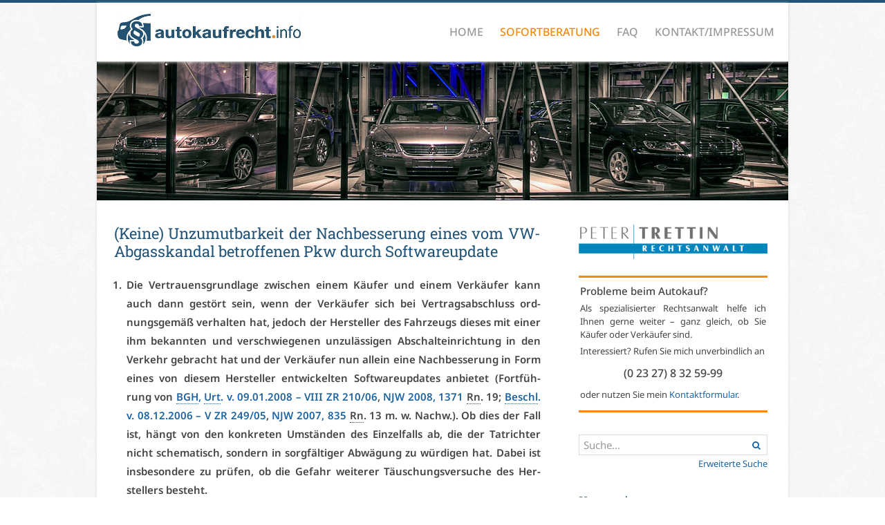

--- FILE ---
content_type: text/html; charset=UTF-8
request_url: https://autokaufrecht.info/2021/09/keine-unzumutbarkeit-der-nachbesserung-eines-vom-vw-abgasskandal-betroffenen-pkw-durch-softwareupdate/
body_size: 47217
content:
<!DOCTYPE html>
<html lang="de">
<head>
<link rel="preconnect" href="https://fonts.bunny.net">
<link href="https://fonts.bunny.net/css?family=noto-sans:300,300i,400,400i,500,500i,600,600i,700,700i,800,800i|noto-sans-math:400|roboto-slab:300,400,500,600,700,800" rel="stylesheet" />
	<link rel="apple-touch-icon" sizes="57x57" href="https://autokaufrecht.info/wp-content/themes/akr/apple-icon-57x57.png">
        <link rel="apple-touch-icon" sizes="60x60" href="https://autokaufrecht.info/wp-content/themes/akr/apple-icon-60x60.png">
        <link rel="apple-touch-icon" sizes="72x72" href="https://autokaufrecht.info/wp-content/themes/akr/apple-icon-72x72.png">
        <link rel="apple-touch-icon" sizes="76x76" href="https://autokaufrecht.info/wp-content/themes/akr/apple-icon-76x76.png">
        <link rel="apple-touch-icon" sizes="114x114" href="https://autokaufrecht.info/wp-content/themes/akr/apple-icon-114x114.png">
        <link rel="apple-touch-icon" sizes="120x120" href="https://autokaufrecht.info/wp-content/themes/akr/apple-icon-120x120.png">
        <link rel="apple-touch-icon" sizes="144x144" href="https://autokaufrecht.info/wp-content/themes/akr/apple-icon-144x144.png">
        <link rel="apple-touch-icon" sizes="152x152" href="https://autokaufrecht.info/wp-content/themes/akr/apple-icon-152x152.png">
        <link rel="apple-touch-icon" sizes="180x180" href="https://autokaufrecht.info/wp-content/themes/akr/apple-icon-180x180.png">
        <link rel="icon" type="image/png" sizes="192x192"  href="https://autokaufrecht.info/wp-content/themes/akr/android-icon-192x192.png">
        <link rel="icon" type="image/png" sizes="32x32" href="https://autokaufrecht.info/wp-content/themes/akr/favicon-32x32.png">
        <link rel="icon" type="image/png" sizes="96x96" href="https://autokaufrecht.info/wp-content/themes/akr/favicon-96x96.png">
        <link rel="icon" type="image/png" sizes="16x16" href="https://autokaufrecht.info/wp-content/themes/akr/favicon-16x16.png">
        <link rel="manifest" href="https://autokaufrecht.info/wp-content/themes/akr/manifest.json">
        <meta name="msapplication-TileColor" content="#ffffff">
        <meta name="msapplication-TileImage" content="https://autokaufrecht.info/wp-content/themes/akr/ms-icon-144x144.png">
        <meta name="theme-color" content="#ffffff">
	<meta property="og:image" content="https://autokaufrecht.info/wp-content/themes/akr/assets/images/akr-facebook.jpg" />
        <meta property="twitter:image" content="https://autokaufrecht.info/wp-content/themes/akr/assets/images/akr-facebook.jpg" />

	<title>
		(Keine) Unzumutbarkeit der Nachbesserung durch VW-Softwareupdate | AutoKaufRecht	</title>
	<meta charset="UTF-8" />
	<link rel="profile" href="https://gmpg.org/xfn/11" />
	<meta name="viewport" content="width=device-width; initial-scale=1" />
		<link rel="icon" href="https://autokaufrecht.info/wp-content/themes/akr/favicon.ico" type="image/x-icon" />
	<link rel="pingback" href="https://autokaufrecht.info/xmlrpc.php" />
	<link rel="alternate" type="application/rss+xml" title="AutoKaufRecht" href="https://autokaufrecht.info/feed/" />
	<link rel="alternate" type="application/atom+xml" title="AutoKaufRecht" href="https://autokaufrecht.info/feed/atom/" />

		<meta name='robots' content='index, follow, max-image-preview:large, max-snippet:-1, max-video-preview:-1' />

	<!-- This site is optimized with the Yoast SEO plugin v26.7 - https://yoast.com/wordpress/plugins/seo/ -->
	<title>(Keine) Unzumutbarkeit der Nachbesserung durch VW-Softwareupdate</title>
	<meta name="description" content="BGH – VIII ZR 111/20: Ein Softwareupdate, das zu Folgemängeln führt, ist für den Käufer eines VW-Abgasskandal-Fahrzeugs unzumutbar." />
	<link rel="canonical" href="https://autokaufrecht.info/2021/09/keine-unzumutbarkeit-der-nachbesserung-eines-vom-vw-abgasskandal-betroffenen-pkw-durch-softwareupdate/" />
	<meta property="og:locale" content="de_DE" />
	<meta property="og:type" content="article" />
	<meta property="og:title" content="(Keine) Unzumutbarkeit der Nachbesserung durch VW-Softwareupdate" />
	<meta property="og:description" content="BGH – VIII ZR 111/20: Ein Softwareupdate, das zu Folgemängeln führt, ist für den Käufer eines VW-Abgasskandal-Fahrzeugs unzumutbar." />
	<meta property="og:url" content="https://autokaufrecht.info/2021/09/keine-unzumutbarkeit-der-nachbesserung-eines-vom-vw-abgasskandal-betroffenen-pkw-durch-softwareupdate/" />
	<meta property="og:site_name" content="AutoKaufRecht" />
	<meta property="article:publisher" content="https://www.facebook.com/AutoKaufRecht/" />
	<meta property="article:published_time" content="2021-09-28T23:00:06+00:00" />
	<meta property="article:modified_time" content="2021-11-02T09:40:35+00:00" />
	<meta name="author" content="anwalt" />
	<meta name="twitter:card" content="summary_large_image" />
	<meta name="twitter:creator" content="@AKRinfo" />
	<meta name="twitter:site" content="@AKRinfo" />
	<meta name="twitter:label1" content="Verfasst von" />
	<meta name="twitter:data1" content="anwalt" />
	<meta name="twitter:label2" content="Geschätzte Lesezeit" />
	<meta name="twitter:data2" content="42 Minuten" />
	<script type="application/ld+json" class="yoast-schema-graph">{"@context":"https://schema.org","@graph":[{"@type":"Article","@id":"https://autokaufrecht.info/2021/09/keine-unzumutbarkeit-der-nachbesserung-eines-vom-vw-abgasskandal-betroffenen-pkw-durch-softwareupdate/#article","isPartOf":{"@id":"https://autokaufrecht.info/2021/09/keine-unzumutbarkeit-der-nachbesserung-eines-vom-vw-abgasskandal-betroffenen-pkw-durch-softwareupdate/"},"author":{"name":"anwalt","@id":"https://autokaufrecht.info/#/schema/person/881833c4f9f9af7e1a15dc5443007beb"},"headline":"(Keine) Unzumutbarkeit der Nachbesserung eines vom VW-Abgasskandal betroffenen Pkw durch Softwareupdate","datePublished":"2021-09-28T23:00:06+00:00","dateModified":"2021-11-02T09:40:35+00:00","mainEntityOfPage":{"@id":"https://autokaufrecht.info/2021/09/keine-unzumutbarkeit-der-nachbesserung-eines-vom-vw-abgasskandal-betroffenen-pkw-durch-softwareupdate/"},"wordCount":11229,"commentCount":0,"publisher":{"@id":"https://autokaufrecht.info/#organization"},"keywords":["Nacherfüllung","Nutzungsentschädigung","Rücktritt","VW-Abgasskandal"],"articleSection":["Allgemeines"],"inLanguage":"de","potentialAction":[{"@type":"CommentAction","name":"Comment","target":["https://autokaufrecht.info/2021/09/keine-unzumutbarkeit-der-nachbesserung-eines-vom-vw-abgasskandal-betroffenen-pkw-durch-softwareupdate/#respond"]}]},{"@type":"WebPage","@id":"https://autokaufrecht.info/2021/09/keine-unzumutbarkeit-der-nachbesserung-eines-vom-vw-abgasskandal-betroffenen-pkw-durch-softwareupdate/","url":"https://autokaufrecht.info/2021/09/keine-unzumutbarkeit-der-nachbesserung-eines-vom-vw-abgasskandal-betroffenen-pkw-durch-softwareupdate/","name":"(Keine) Unzumutbarkeit der Nachbesserung durch VW-Softwareupdate","isPartOf":{"@id":"https://autokaufrecht.info/#website"},"datePublished":"2021-09-28T23:00:06+00:00","dateModified":"2021-11-02T09:40:35+00:00","description":"BGH – VIII ZR 111/20: Ein Softwareupdate, das zu Folgemängeln führt, ist für den Käufer eines VW-Abgasskandal-Fahrzeugs unzumutbar.","breadcrumb":{"@id":"https://autokaufrecht.info/2021/09/keine-unzumutbarkeit-der-nachbesserung-eines-vom-vw-abgasskandal-betroffenen-pkw-durch-softwareupdate/#breadcrumb"},"inLanguage":"de","potentialAction":[{"@type":"ReadAction","target":["https://autokaufrecht.info/2021/09/keine-unzumutbarkeit-der-nachbesserung-eines-vom-vw-abgasskandal-betroffenen-pkw-durch-softwareupdate/"]}]},{"@type":"BreadcrumbList","@id":"https://autokaufrecht.info/2021/09/keine-unzumutbarkeit-der-nachbesserung-eines-vom-vw-abgasskandal-betroffenen-pkw-durch-softwareupdate/#breadcrumb","itemListElement":[{"@type":"ListItem","position":1,"name":"Home","item":"https://autokaufrecht.info/"},{"@type":"ListItem","position":2,"name":"(Keine) Unzumutbarkeit der Nachbesserung eines vom VW-Abgasskandal betroffenen Pkw durch Softwareupdate"}]},{"@type":"WebSite","@id":"https://autokaufrecht.info/#website","url":"https://autokaufrecht.info/","name":"AutoKaufRecht","description":"","publisher":{"@id":"https://autokaufrecht.info/#organization"},"potentialAction":[{"@type":"SearchAction","target":{"@type":"EntryPoint","urlTemplate":"https://autokaufrecht.info/?s={search_term_string}"},"query-input":{"@type":"PropertyValueSpecification","valueRequired":true,"valueName":"search_term_string"}}],"inLanguage":"de"},{"@type":"Organization","@id":"https://autokaufrecht.info/#organization","name":"Rechtsanwalt Peter Trettin","url":"https://autokaufrecht.info/","logo":{"@type":"ImageObject","inLanguage":"de","@id":"https://autokaufrecht.info/#/schema/logo/image/","url":"https://autokaufrecht.info/wp-content/uploads/2013/07/Lgo_Trettin.png","contentUrl":"https://autokaufrecht.info/wp-content/uploads/2013/07/Lgo_Trettin.png","width":195,"height":51,"caption":"Rechtsanwalt Peter Trettin"},"image":{"@id":"https://autokaufrecht.info/#/schema/logo/image/"},"sameAs":["https://www.facebook.com/AutoKaufRecht/","https://x.com/AKRinfo"]},{"@type":"Person","@id":"https://autokaufrecht.info/#/schema/person/881833c4f9f9af7e1a15dc5443007beb","name":"anwalt"}]}</script>
	<!-- / Yoast SEO plugin. -->


<link rel='dns-prefetch' href='//maxcdn.bootstrapcdn.com' />
<script type="text/javascript" id="wpp-js" src="https://autokaufrecht.info/wp-content/plugins/wordpress-popular-posts/assets/js/wpp.min.js?ver=7.3.6" data-sampling="0" data-sampling-rate="100" data-api-url="https://autokaufrecht.info/wp-json/wordpress-popular-posts" data-post-id="76927" data-token="6d6000d31b" data-lang="0" data-debug="0"></script>
<link rel="alternate" type="application/rss+xml" title="AutoKaufRecht &raquo; (Keine) Unzumutbarkeit der Nachbesserung eines vom VW-Abgasskandal betroffenen Pkw durch Softwareupdate-Kommentar-Feed" href="https://autokaufrecht.info/2021/09/keine-unzumutbarkeit-der-nachbesserung-eines-vom-vw-abgasskandal-betroffenen-pkw-durch-softwareupdate/feed/" />
<link rel="alternate" title="oEmbed (JSON)" type="application/json+oembed" href="https://autokaufrecht.info/wp-json/oembed/1.0/embed?url=https%3A%2F%2Fautokaufrecht.info%2F2021%2F09%2Fkeine-unzumutbarkeit-der-nachbesserung-eines-vom-vw-abgasskandal-betroffenen-pkw-durch-softwareupdate%2F" />
<link rel="alternate" title="oEmbed (XML)" type="text/xml+oembed" href="https://autokaufrecht.info/wp-json/oembed/1.0/embed?url=https%3A%2F%2Fautokaufrecht.info%2F2021%2F09%2Fkeine-unzumutbarkeit-der-nachbesserung-eines-vom-vw-abgasskandal-betroffenen-pkw-durch-softwareupdate%2F&#038;format=xml" />
<style id='wp-img-auto-sizes-contain-inline-css' type='text/css'>
img:is([sizes=auto i],[sizes^="auto," i]){contain-intrinsic-size:3000px 1500px}
/*# sourceURL=wp-img-auto-sizes-contain-inline-css */
</style>
<style id='wp-emoji-styles-inline-css' type='text/css'>

	img.wp-smiley, img.emoji {
		display: inline !important;
		border: none !important;
		box-shadow: none !important;
		height: 1em !important;
		width: 1em !important;
		margin: 0 0.07em !important;
		vertical-align: -0.1em !important;
		background: none !important;
		padding: 0 !important;
	}
/*# sourceURL=wp-emoji-styles-inline-css */
</style>
<link rel='stylesheet' id='dashicons-css' href='https://autokaufrecht.info/wp-includes/css/dashicons.min.css?ver=6.9' type='text/css' media='all' />
<link rel='stylesheet' id='wpzoom-social-icons-academicons-css' href='https://autokaufrecht.info/wp-content/plugins/social-icons-widget-by-wpzoom/assets/css/academicons.min.css?ver=1768590101' type='text/css' media='all' />
<link rel='stylesheet' id='wpzoom-social-icons-socicon-css' href='https://autokaufrecht.info/wp-content/plugins/social-icons-widget-by-wpzoom/assets/css/wpzoom-socicon.css?ver=1768590101' type='text/css' media='all' />
<link rel='stylesheet' id='wpzoom-social-icons-font-awesome-5-css' href='https://autokaufrecht.info/wp-content/plugins/social-icons-widget-by-wpzoom/assets/css/font-awesome-5.min.css?ver=1768590101' type='text/css' media='all' />
<link rel='stylesheet' id='wpzoom-social-icons-genericons-css' href='https://autokaufrecht.info/wp-content/plugins/social-icons-widget-by-wpzoom/assets/css/genericons.css?ver=1768590101' type='text/css' media='all' />
<link rel='stylesheet' id='collapsed-archives-style-css' href='https://autokaufrecht.info/wp-content/plugins/collapsed-archives/style.css?ver=6.9' type='text/css' media='all' />
<link rel='stylesheet' id='contact-form-7-css' href='https://autokaufrecht.info/wp-content/plugins/contact-form-7/includes/css/styles.css?ver=6.1.4' type='text/css' media='all' />
<link rel='stylesheet' id='wpa-css-css' href='https://autokaufrecht.info/wp-content/plugins/honeypot/includes/css/wpa.css?ver=2.3.04' type='text/css' media='all' />
<link rel='stylesheet' id='modern_footnotes-css' href='https://autokaufrecht.info/wp-content/plugins/modern-footnotes/styles.min.css?ver=1.4.20' type='text/css' media='all' />
<link rel='stylesheet' id='wordpress-popular-posts-css-css' href='https://autokaufrecht.info/wp-content/plugins/wordpress-popular-posts/assets/css/wpp.css?ver=7.3.6' type='text/css' media='all' />
<link rel='stylesheet' id='wpzoom-social-icons-font-awesome-3-css' href='https://autokaufrecht.info/wp-content/plugins/social-icons-widget-by-wpzoom/assets/css/font-awesome-3.min.css?ver=1768590101' type='text/css' media='all' />
<link rel='stylesheet' id='wpzoom-social-icons-styles-css' href='https://autokaufrecht.info/wp-content/plugins/social-icons-widget-by-wpzoom/assets/css/wpzoom-social-icons-styles.css?ver=1768590101' type='text/css' media='all' />
<link rel='stylesheet' id='wp-pagenavi-css' href='https://autokaufrecht.info/wp-content/plugins/wp-pagenavi/pagenavi-css.css?ver=2.70' type='text/css' media='all' />
<link rel='stylesheet' id='font-awesome-css' href='//maxcdn.bootstrapcdn.com/font-awesome/4.3.0/css/font-awesome.min.css?ver=4.3.0' type='text/css' media='all' />
<link rel='stylesheet' id='dkpdf-frontend-css' href='https://autokaufrecht.info/wp-content/plugins/dk-pdf/assets/css/frontend.css?ver=1.9.6' type='text/css' media='all' />
<link rel='preload' as='font'  id='wpzoom-social-icons-font-academicons-woff2-css' href='https://autokaufrecht.info/wp-content/plugins/social-icons-widget-by-wpzoom/assets/font/academicons.woff2?v=1.9.2'  type='font/woff2' crossorigin />
<link rel='preload' as='font'  id='wpzoom-social-icons-font-fontawesome-3-woff2-css' href='https://autokaufrecht.info/wp-content/plugins/social-icons-widget-by-wpzoom/assets/font/fontawesome-webfont.woff2?v=4.7.0'  type='font/woff2' crossorigin />
<link rel='preload' as='font'  id='wpzoom-social-icons-font-fontawesome-5-brands-woff2-css' href='https://autokaufrecht.info/wp-content/plugins/social-icons-widget-by-wpzoom/assets/font/fa-brands-400.woff2'  type='font/woff2' crossorigin />
<link rel='preload' as='font'  id='wpzoom-social-icons-font-fontawesome-5-regular-woff2-css' href='https://autokaufrecht.info/wp-content/plugins/social-icons-widget-by-wpzoom/assets/font/fa-regular-400.woff2'  type='font/woff2' crossorigin />
<link rel='preload' as='font'  id='wpzoom-social-icons-font-fontawesome-5-solid-woff2-css' href='https://autokaufrecht.info/wp-content/plugins/social-icons-widget-by-wpzoom/assets/font/fa-solid-900.woff2'  type='font/woff2' crossorigin />
<link rel='preload' as='font'  id='wpzoom-social-icons-font-genericons-woff-css' href='https://autokaufrecht.info/wp-content/plugins/social-icons-widget-by-wpzoom/assets/font/Genericons.woff'  type='font/woff' crossorigin />
<link rel='preload' as='font'  id='wpzoom-social-icons-font-socicon-woff2-css' href='https://autokaufrecht.info/wp-content/plugins/social-icons-widget-by-wpzoom/assets/font/socicon.woff2?v=4.5.4'  type='font/woff2' crossorigin />
<script type="text/javascript" src="https://autokaufrecht.info/wp-includes/js/jquery/jquery.min.js?ver=3.7.1" id="jquery-core-js"></script>
<script type="text/javascript" src="https://autokaufrecht.info/wp-includes/js/jquery/jquery-migrate.min.js?ver=3.4.1" id="jquery-migrate-js"></script>
<link rel="https://api.w.org/" href="https://autokaufrecht.info/wp-json/" /><link rel="alternate" title="JSON" type="application/json" href="https://autokaufrecht.info/wp-json/wp/v2/posts/76927" /><link rel="EditURI" type="application/rsd+xml" title="RSD" href="https://autokaufrecht.info/xmlrpc.php?rsd" />
<!--built on the Whiteboard Framework-->
<link rel='shortlink' href='https://autokaufrecht.info/?p=76927' />
<link rel="stylesheet" href="https://autokaufrecht.info/wp-content/plugins/notice-boxes/style.css" type="text/css" media="screen" />            <style id="wpp-loading-animation-styles">@-webkit-keyframes bgslide{from{background-position-x:0}to{background-position-x:-200%}}@keyframes bgslide{from{background-position-x:0}to{background-position-x:-200%}}.wpp-widget-block-placeholder,.wpp-shortcode-placeholder{margin:0 auto;width:60px;height:3px;background:#dd3737;background:linear-gradient(90deg,#dd3737 0%,#571313 10%,#dd3737 100%);background-size:200% auto;border-radius:3px;-webkit-animation:bgslide 1s infinite linear;animation:bgslide 1s infinite linear}</style>
             



	<link href="//netdna.bootstrapcdn.com/font-awesome/3.2.1/css/font-awesome.css" rel="stylesheet">

	<link rel="stylesheet" type="text/css" media="all" href="https://autokaufrecht.info/wp-content/themes/akr/assets/css/icons.css" />
<link rel="stylesheet" type="text/css" media="all" href="https://autokaufrecht.info/wp-content/themes/akr/assets/css/components/form-advanced.min.css" />
<link rel="stylesheet" type="text/css" media="all" href="https://autokaufrecht.info/wp-content/themes/akr/assets/css/components/form-select.min.css" />



	<link rel="stylesheet" type="text/css" media="all" href="https://autokaufrecht.info/wp-content/themes/akr/assets/css/uikit.min.css" />
	<link rel="stylesheet" type="text/css" media="all" href="https://autokaufrecht.info/wp-content/themes/akr/assets/css/components/accordion.min.css" />

	<link rel="stylesheet" type="text/css" media="all" href="https://autokaufrecht.info/wp-content/themes/akr/assets/css/components/datepicker.min.css" />
	<link rel="stylesheet" type="text/css" media="all" href="https://autokaufrecht.info/wp-content/themes/akr/assets/css/selectize.css" />

	<link rel="stylesheet" type="text/css" media="all" href="https://autokaufrecht.info/wp-content/themes/akr/assets/css/site.css" />


</head>


<body class="wp-singular post-template-default single single-post postid-76927 single-format-standard wp-theme-whiteboard wp-child-theme-akr cat-19-id">





			<header id="header" class="">

<div class="uk-container uk-container-center uk-vertical-align">

<div id="logo" class="uk-vertical-align-middle uk-float-left" style="padding-left:30px;margin-top: -5px;">
						<a href="/"><img src="https://autokaufrecht.info/wp-content/themes/akr/assets/images/akr-logo-neu.png"  alt="AutoKaufRecht.info" style="height:50px;"/></a>
					</div>




					<nav id="nav" class="uk-vertical-align-middle uk-float-left uk-visible-large">
						<ul>
							<li><a href="/">Home</a></li>
							<li class="page_item page-item-2015"><a href="https://autokaufrecht.info/sofortberatung/">Sofortberatung</a></li>
<li class="page_item page-item-69857"><a href="https://autokaufrecht.info/faq/">FAQ</a></li>
<li class="page_item page-item-2"><a href="https://autokaufrecht.info/impressum/">Kontakt/Impressum</a></li>
						</ul>
					</nav>

					<div class="tw-menu uk-float-right uk-hidden-large uk-vertical-align" style="height:80px;">
						<button data-uk-offcanvas="{target:'#aside-off-canvas'}" class="uk-button-link uk-button uk-icon-hover uk-icon-bars uk-icon-small uk-vertical-align-middle"></button>
					</div>





		</div>



			</header>

		<div class="uk-container uk-container-center">

		<div id="aside-off-canvas" class="uk-offcanvas">
	<div class="uk-offcanvas-bar uk-offcanvas-bar-flip">




<div class="uk-accordion" data-uk-accordion="{collapse: false}">

    <h3 class="uk-accordion-title">Navigation</h3>
    <div class="uk-accordion-content">
    		
<form id="tw-oc-search-form" class="uk-form uk-width-1-1" method="get" action="https://autokaufrecht.info/" >
	<div class="uk-form-icon uk-form-icon-flip uk-width-1-1">
		<input class="uk-width-1-1" type="text" name="s" id="s" size="20" placeholder="Suche...">
		<a href="javascript:jQuery('form#tw-oc-search-form').submit()" class="uk-form-icon-toggle"><span class="uk-icon-search"></span></a>
	</div>
	<p class="uk-text-right uk-margin-top-remove tw-text-small">
		<a href="/detailsuche">Erweiterte Suche</a><p>
</form>





		<ul class="uk-nav">
			<li><a href="/">Home</a></li>
				<li class="page_item page-item-2015"><a href="https://autokaufrecht.info/sofortberatung/">Sofortberatung</a></li>
<li class="page_item page-item-69857"><a href="https://autokaufrecht.info/faq/">FAQ</a></li>
<li class="page_item page-item-2"><a href="https://autokaufrecht.info/impressum/">Kontakt/Impressum</a></li>
		</ul>
    </div>

    <h3 class="uk-accordion-title">Probleme beim Autokauf?</h3>
    <div class="uk-accordion-content">
		<div class="tw-panel-advertisement">
	<h1>Probleme beim Autokauf?</h1>
	<p>
		Als spezialisierter Rechtsanwalt helfe ich Ihnen gerne weiter &ndash; ganz gleich, ob Sie Käufer oder Verkäufer sind.
	</p>
	<p>
		Interessiert? Rufen Sie mich unverbindlich an
	</p>
	<p class="phone">
		(0 23 27) 8 32 59-99
	</p>
	<p>
		oder nutzen Sie mein <a href="/sofortberatung" title="Kontaktformular aufrufen">Kontaktformular</a>.
	</p>
</div>	</div>

    <h3 class="uk-accordion-title">Kategorien</h3>
    <div class="uk-accordion-content">
    	<div class="widget-area widget-sidebar"><h3>Kategorien</h3>
			<ul>
					<li class="cat-item cat-item-19"><a href="https://autokaufrecht.info/category/allgemeines/">Allgemeines</a>
</li>
	<li class="cat-item cat-item-12"><a href="https://autokaufrecht.info/category/gebrauchtwagen/">Gebrauchtwagen</a>
</li>
	<li class="cat-item cat-item-61"><a href="https://autokaufrecht.info/category/kfz-reparatur/">Kfz-Reparatur/-Wartung</a>
</li>
	<li class="cat-item cat-item-23"><a href="https://autokaufrecht.info/category/motorrad/">Motorrad</a>
</li>
	<li class="cat-item cat-item-11"><a href="https://autokaufrecht.info/category/neuwagen/">Neuwagen</a>
</li>
	<li class="cat-item cat-item-103"><a href="https://autokaufrecht.info/category/referenz-intern/">Referenz (intern)</a>
</li>
	<li class="cat-item cat-item-53"><a href="https://autokaufrecht.info/category/steuerrecht/">Steuerrecht</a>
</li>
	<li class="cat-item cat-item-63"><a href="https://autokaufrecht.info/category/verkehrsunfall/">Verkehrsunfall</a>
</li>
	<li class="cat-item cat-item-125"><a href="https://autokaufrecht.info/category/wettbewerbsrecht/">Wettbewerbsrecht</a>
</li>
			</ul>

			</div>    	
    </div>

    <h3 class="uk-accordion-title">Archiv</h3>
    <div class="uk-accordion-content">
    	<div class="widget-area widget-sidebar"><h3>Archiv</h3><div class="collapsed-archives"><ul><li><input type="checkbox" id="archive-decade-2020" checked><label for="archive-decade-2020"></label>2020er&nbsp;(340)<ul class="decade"><li><input type="checkbox" id="archive-year-2026"><label for="archive-year-2026"></label>	<a href='https://autokaufrecht.info/2026/'>2026</a>&nbsp;(1)
<ul class="year">	<li><a href='https://autokaufrecht.info/2026/01/'>Januar</a>&nbsp;(1)</li>
</ul></li><li><input type="checkbox" id="archive-year-2025"><label for="archive-year-2025"></label>	<a href='https://autokaufrecht.info/2025/'>2025</a>&nbsp;(29)
<ul class="year">	<li><a href='https://autokaufrecht.info/2025/11/'>November</a>&nbsp;(1)</li>
	<li><a href='https://autokaufrecht.info/2025/10/'>Oktober</a>&nbsp;(2)</li>
	<li><a href='https://autokaufrecht.info/2025/09/'>September</a>&nbsp;(2)</li>
	<li><a href='https://autokaufrecht.info/2025/08/'>August</a>&nbsp;(2)</li>
	<li><a href='https://autokaufrecht.info/2025/07/'>Juli</a>&nbsp;(2)</li>
	<li><a href='https://autokaufrecht.info/2025/05/'>Mai</a>&nbsp;(6)</li>
	<li><a href='https://autokaufrecht.info/2025/04/'>April</a>&nbsp;(4)</li>
	<li><a href='https://autokaufrecht.info/2025/03/'>März</a>&nbsp;(2)</li>
	<li><a href='https://autokaufrecht.info/2025/02/'>Februar</a>&nbsp;(5)</li>
	<li><a href='https://autokaufrecht.info/2025/01/'>Januar</a>&nbsp;(3)</li>
</ul></li><li><input type="checkbox" id="archive-year-2024"><label for="archive-year-2024"></label>	<a href='https://autokaufrecht.info/2024/'>2024</a>&nbsp;(28)
<ul class="year">	<li><a href='https://autokaufrecht.info/2024/12/'>Dezember</a>&nbsp;(4)</li>
	<li><a href='https://autokaufrecht.info/2024/11/'>November</a>&nbsp;(2)</li>
	<li><a href='https://autokaufrecht.info/2024/09/'>September</a>&nbsp;(3)</li>
	<li><a href='https://autokaufrecht.info/2024/07/'>Juli</a>&nbsp;(2)</li>
	<li><a href='https://autokaufrecht.info/2024/06/'>Juni</a>&nbsp;(3)</li>
	<li><a href='https://autokaufrecht.info/2024/05/'>Mai</a>&nbsp;(4)</li>
	<li><a href='https://autokaufrecht.info/2024/04/'>April</a>&nbsp;(2)</li>
	<li><a href='https://autokaufrecht.info/2024/03/'>März</a>&nbsp;(3)</li>
	<li><a href='https://autokaufrecht.info/2024/02/'>Februar</a>&nbsp;(4)</li>
	<li><a href='https://autokaufrecht.info/2024/01/'>Januar</a>&nbsp;(1)</li>
</ul></li><li><input type="checkbox" id="archive-year-2023"><label for="archive-year-2023"></label>	<a href='https://autokaufrecht.info/2023/'>2023</a>&nbsp;(28)
<ul class="year">	<li><a href='https://autokaufrecht.info/2023/12/'>Dezember</a>&nbsp;(1)</li>
	<li><a href='https://autokaufrecht.info/2023/11/'>November</a>&nbsp;(3)</li>
	<li><a href='https://autokaufrecht.info/2023/10/'>Oktober</a>&nbsp;(3)</li>
	<li><a href='https://autokaufrecht.info/2023/09/'>September</a>&nbsp;(2)</li>
	<li><a href='https://autokaufrecht.info/2023/08/'>August</a>&nbsp;(3)</li>
	<li><a href='https://autokaufrecht.info/2023/07/'>Juli</a>&nbsp;(1)</li>
	<li><a href='https://autokaufrecht.info/2023/06/'>Juni</a>&nbsp;(2)</li>
	<li><a href='https://autokaufrecht.info/2023/05/'>Mai</a>&nbsp;(3)</li>
	<li><a href='https://autokaufrecht.info/2023/04/'>April</a>&nbsp;(2)</li>
	<li><a href='https://autokaufrecht.info/2023/03/'>März</a>&nbsp;(5)</li>
	<li><a href='https://autokaufrecht.info/2023/02/'>Februar</a>&nbsp;(2)</li>
	<li><a href='https://autokaufrecht.info/2023/01/'>Januar</a>&nbsp;(1)</li>
</ul></li><li><input type="checkbox" id="archive-year-2022"><label for="archive-year-2022"></label>	<a href='https://autokaufrecht.info/2022/'>2022</a>&nbsp;(45)
<ul class="year">	<li><a href='https://autokaufrecht.info/2022/12/'>Dezember</a>&nbsp;(2)</li>
	<li><a href='https://autokaufrecht.info/2022/11/'>November</a>&nbsp;(7)</li>
	<li><a href='https://autokaufrecht.info/2022/10/'>Oktober</a>&nbsp;(5)</li>
	<li><a href='https://autokaufrecht.info/2022/09/'>September</a>&nbsp;(3)</li>
	<li><a href='https://autokaufrecht.info/2022/08/'>August</a>&nbsp;(3)</li>
	<li><a href='https://autokaufrecht.info/2022/07/'>Juli</a>&nbsp;(6)</li>
	<li><a href='https://autokaufrecht.info/2022/05/'>Mai</a>&nbsp;(7)</li>
	<li><a href='https://autokaufrecht.info/2022/03/'>März</a>&nbsp;(4)</li>
	<li><a href='https://autokaufrecht.info/2022/02/'>Februar</a>&nbsp;(4)</li>
	<li><a href='https://autokaufrecht.info/2022/01/'>Januar</a>&nbsp;(4)</li>
</ul></li><li><input type="checkbox" id="archive-year-2021" checked><label for="archive-year-2021"></label>	<a href='https://autokaufrecht.info/2021/'>2021</a>&nbsp;(100)
<ul class="year">	<li><a href='https://autokaufrecht.info/2021/12/'>Dezember</a>&nbsp;(3)</li>
	<li><a href='https://autokaufrecht.info/2021/11/'>November</a>&nbsp;(4)</li>
	<li><a href='https://autokaufrecht.info/2021/10/'>Oktober</a>&nbsp;(5)</li>
	<li><a href='https://autokaufrecht.info/2021/09/'>September</a>&nbsp;(10)</li>
	<li><a href='https://autokaufrecht.info/2021/08/'>August</a>&nbsp;(2)</li>
	<li><a href='https://autokaufrecht.info/2021/07/'>Juli</a>&nbsp;(19)</li>
	<li><a href='https://autokaufrecht.info/2021/06/'>Juni</a>&nbsp;(4)</li>
	<li><a href='https://autokaufrecht.info/2021/05/'>Mai</a>&nbsp;(12)</li>
	<li><a href='https://autokaufrecht.info/2021/04/'>April</a>&nbsp;(13)</li>
	<li><a href='https://autokaufrecht.info/2021/03/'>März</a>&nbsp;(13)</li>
	<li><a href='https://autokaufrecht.info/2021/02/'>Februar</a>&nbsp;(7)</li>
	<li><a href='https://autokaufrecht.info/2021/01/'>Januar</a>&nbsp;(8)</li>
</ul></li><li><input type="checkbox" id="archive-year-2020"><label for="archive-year-2020"></label>	<a href='https://autokaufrecht.info/2020/'>2020</a>&nbsp;(109)
<ul class="year">	<li><a href='https://autokaufrecht.info/2020/12/'>Dezember</a>&nbsp;(10)</li>
	<li><a href='https://autokaufrecht.info/2020/11/'>November</a>&nbsp;(13)</li>
	<li><a href='https://autokaufrecht.info/2020/10/'>Oktober</a>&nbsp;(13)</li>
	<li><a href='https://autokaufrecht.info/2020/09/'>September</a>&nbsp;(9)</li>
	<li><a href='https://autokaufrecht.info/2020/08/'>August</a>&nbsp;(7)</li>
	<li><a href='https://autokaufrecht.info/2020/07/'>Juli</a>&nbsp;(11)</li>
	<li><a href='https://autokaufrecht.info/2020/06/'>Juni</a>&nbsp;(11)</li>
	<li><a href='https://autokaufrecht.info/2020/05/'>Mai</a>&nbsp;(7)</li>
	<li><a href='https://autokaufrecht.info/2020/04/'>April</a>&nbsp;(6)</li>
	<li><a href='https://autokaufrecht.info/2020/03/'>März</a>&nbsp;(14)</li>
	<li><a href='https://autokaufrecht.info/2020/02/'>Februar</a>&nbsp;(2)</li>
	<li><a href='https://autokaufrecht.info/2020/01/'>Januar</a>&nbsp;(6)</li>
</ul></li></ul></li><li><input type="checkbox" id="archive-decade-2010"><label for="archive-decade-2010"></label>2010er&nbsp;(1048)<ul class="decade"><li><input type="checkbox" id="archive-year-2019"><label for="archive-year-2019"></label>	<a href='https://autokaufrecht.info/2019/'>2019</a>&nbsp;(94)
<ul class="year">	<li><a href='https://autokaufrecht.info/2019/12/'>Dezember</a>&nbsp;(3)</li>
	<li><a href='https://autokaufrecht.info/2019/11/'>November</a>&nbsp;(7)</li>
	<li><a href='https://autokaufrecht.info/2019/10/'>Oktober</a>&nbsp;(4)</li>
	<li><a href='https://autokaufrecht.info/2019/09/'>September</a>&nbsp;(9)</li>
	<li><a href='https://autokaufrecht.info/2019/08/'>August</a>&nbsp;(11)</li>
	<li><a href='https://autokaufrecht.info/2019/07/'>Juli</a>&nbsp;(15)</li>
	<li><a href='https://autokaufrecht.info/2019/06/'>Juni</a>&nbsp;(5)</li>
	<li><a href='https://autokaufrecht.info/2019/05/'>Mai</a>&nbsp;(8)</li>
	<li><a href='https://autokaufrecht.info/2019/04/'>April</a>&nbsp;(6)</li>
	<li><a href='https://autokaufrecht.info/2019/03/'>März</a>&nbsp;(9)</li>
	<li><a href='https://autokaufrecht.info/2019/02/'>Februar</a>&nbsp;(6)</li>
	<li><a href='https://autokaufrecht.info/2019/01/'>Januar</a>&nbsp;(11)</li>
</ul></li><li><input type="checkbox" id="archive-year-2018"><label for="archive-year-2018"></label>	<a href='https://autokaufrecht.info/2018/'>2018</a>&nbsp;(118)
<ul class="year">	<li><a href='https://autokaufrecht.info/2018/12/'>Dezember</a>&nbsp;(9)</li>
	<li><a href='https://autokaufrecht.info/2018/11/'>November</a>&nbsp;(12)</li>
	<li><a href='https://autokaufrecht.info/2018/10/'>Oktober</a>&nbsp;(10)</li>
	<li><a href='https://autokaufrecht.info/2018/09/'>September</a>&nbsp;(11)</li>
	<li><a href='https://autokaufrecht.info/2018/08/'>August</a>&nbsp;(3)</li>
	<li><a href='https://autokaufrecht.info/2018/07/'>Juli</a>&nbsp;(11)</li>
	<li><a href='https://autokaufrecht.info/2018/06/'>Juni</a>&nbsp;(12)</li>
	<li><a href='https://autokaufrecht.info/2018/05/'>Mai</a>&nbsp;(10)</li>
	<li><a href='https://autokaufrecht.info/2018/04/'>April</a>&nbsp;(8)</li>
	<li><a href='https://autokaufrecht.info/2018/03/'>März</a>&nbsp;(17)</li>
	<li><a href='https://autokaufrecht.info/2018/02/'>Februar</a>&nbsp;(5)</li>
	<li><a href='https://autokaufrecht.info/2018/01/'>Januar</a>&nbsp;(10)</li>
</ul></li><li><input type="checkbox" id="archive-year-2017"><label for="archive-year-2017"></label>	<a href='https://autokaufrecht.info/2017/'>2017</a>&nbsp;(171)
<ul class="year">	<li><a href='https://autokaufrecht.info/2017/12/'>Dezember</a>&nbsp;(10)</li>
	<li><a href='https://autokaufrecht.info/2017/11/'>November</a>&nbsp;(9)</li>
	<li><a href='https://autokaufrecht.info/2017/10/'>Oktober</a>&nbsp;(6)</li>
	<li><a href='https://autokaufrecht.info/2017/09/'>September</a>&nbsp;(17)</li>
	<li><a href='https://autokaufrecht.info/2017/08/'>August</a>&nbsp;(6)</li>
	<li><a href='https://autokaufrecht.info/2017/07/'>Juli</a>&nbsp;(11)</li>
	<li><a href='https://autokaufrecht.info/2017/06/'>Juni</a>&nbsp;(20)</li>
	<li><a href='https://autokaufrecht.info/2017/05/'>Mai</a>&nbsp;(27)</li>
	<li><a href='https://autokaufrecht.info/2017/04/'>April</a>&nbsp;(19)</li>
	<li><a href='https://autokaufrecht.info/2017/03/'>März</a>&nbsp;(23)</li>
	<li><a href='https://autokaufrecht.info/2017/02/'>Februar</a>&nbsp;(10)</li>
	<li><a href='https://autokaufrecht.info/2017/01/'>Januar</a>&nbsp;(13)</li>
</ul></li><li><input type="checkbox" id="archive-year-2016"><label for="archive-year-2016"></label>	<a href='https://autokaufrecht.info/2016/'>2016</a>&nbsp;(148)
<ul class="year">	<li><a href='https://autokaufrecht.info/2016/12/'>Dezember</a>&nbsp;(8)</li>
	<li><a href='https://autokaufrecht.info/2016/11/'>November</a>&nbsp;(14)</li>
	<li><a href='https://autokaufrecht.info/2016/10/'>Oktober</a>&nbsp;(18)</li>
	<li><a href='https://autokaufrecht.info/2016/09/'>September</a>&nbsp;(16)</li>
	<li><a href='https://autokaufrecht.info/2016/08/'>August</a>&nbsp;(12)</li>
	<li><a href='https://autokaufrecht.info/2016/07/'>Juli</a>&nbsp;(12)</li>
	<li><a href='https://autokaufrecht.info/2016/06/'>Juni</a>&nbsp;(13)</li>
	<li><a href='https://autokaufrecht.info/2016/05/'>Mai</a>&nbsp;(14)</li>
	<li><a href='https://autokaufrecht.info/2016/04/'>April</a>&nbsp;(10)</li>
	<li><a href='https://autokaufrecht.info/2016/03/'>März</a>&nbsp;(14)</li>
	<li><a href='https://autokaufrecht.info/2016/02/'>Februar</a>&nbsp;(12)</li>
	<li><a href='https://autokaufrecht.info/2016/01/'>Januar</a>&nbsp;(5)</li>
</ul></li><li><input type="checkbox" id="archive-year-2015"><label for="archive-year-2015"></label>	<a href='https://autokaufrecht.info/2015/'>2015</a>&nbsp;(93)
<ul class="year">	<li><a href='https://autokaufrecht.info/2015/12/'>Dezember</a>&nbsp;(5)</li>
	<li><a href='https://autokaufrecht.info/2015/11/'>November</a>&nbsp;(5)</li>
	<li><a href='https://autokaufrecht.info/2015/10/'>Oktober</a>&nbsp;(6)</li>
	<li><a href='https://autokaufrecht.info/2015/09/'>September</a>&nbsp;(5)</li>
	<li><a href='https://autokaufrecht.info/2015/08/'>August</a>&nbsp;(9)</li>
	<li><a href='https://autokaufrecht.info/2015/07/'>Juli</a>&nbsp;(4)</li>
	<li><a href='https://autokaufrecht.info/2015/06/'>Juni</a>&nbsp;(10)</li>
	<li><a href='https://autokaufrecht.info/2015/05/'>Mai</a>&nbsp;(7)</li>
	<li><a href='https://autokaufrecht.info/2015/04/'>April</a>&nbsp;(11)</li>
	<li><a href='https://autokaufrecht.info/2015/03/'>März</a>&nbsp;(13)</li>
	<li><a href='https://autokaufrecht.info/2015/02/'>Februar</a>&nbsp;(11)</li>
	<li><a href='https://autokaufrecht.info/2015/01/'>Januar</a>&nbsp;(7)</li>
</ul></li><li><input type="checkbox" id="archive-year-2014"><label for="archive-year-2014"></label>	<a href='https://autokaufrecht.info/2014/'>2014</a>&nbsp;(89)
<ul class="year">	<li><a href='https://autokaufrecht.info/2014/12/'>Dezember</a>&nbsp;(9)</li>
	<li><a href='https://autokaufrecht.info/2014/11/'>November</a>&nbsp;(7)</li>
	<li><a href='https://autokaufrecht.info/2014/10/'>Oktober</a>&nbsp;(9)</li>
	<li><a href='https://autokaufrecht.info/2014/09/'>September</a>&nbsp;(2)</li>
	<li><a href='https://autokaufrecht.info/2014/08/'>August</a>&nbsp;(6)</li>
	<li><a href='https://autokaufrecht.info/2014/07/'>Juli</a>&nbsp;(6)</li>
	<li><a href='https://autokaufrecht.info/2014/06/'>Juni</a>&nbsp;(6)</li>
	<li><a href='https://autokaufrecht.info/2014/05/'>Mai</a>&nbsp;(7)</li>
	<li><a href='https://autokaufrecht.info/2014/04/'>April</a>&nbsp;(11)</li>
	<li><a href='https://autokaufrecht.info/2014/03/'>März</a>&nbsp;(9)</li>
	<li><a href='https://autokaufrecht.info/2014/02/'>Februar</a>&nbsp;(9)</li>
	<li><a href='https://autokaufrecht.info/2014/01/'>Januar</a>&nbsp;(8)</li>
</ul></li><li><input type="checkbox" id="archive-year-2013"><label for="archive-year-2013"></label>	<a href='https://autokaufrecht.info/2013/'>2013</a>&nbsp;(81)
<ul class="year">	<li><a href='https://autokaufrecht.info/2013/12/'>Dezember</a>&nbsp;(9)</li>
	<li><a href='https://autokaufrecht.info/2013/11/'>November</a>&nbsp;(4)</li>
	<li><a href='https://autokaufrecht.info/2013/10/'>Oktober</a>&nbsp;(5)</li>
	<li><a href='https://autokaufrecht.info/2013/09/'>September</a>&nbsp;(6)</li>
	<li><a href='https://autokaufrecht.info/2013/08/'>August</a>&nbsp;(6)</li>
	<li><a href='https://autokaufrecht.info/2013/07/'>Juli</a>&nbsp;(7)</li>
	<li><a href='https://autokaufrecht.info/2013/06/'>Juni</a>&nbsp;(8)</li>
	<li><a href='https://autokaufrecht.info/2013/05/'>Mai</a>&nbsp;(5)</li>
	<li><a href='https://autokaufrecht.info/2013/04/'>April</a>&nbsp;(8)</li>
	<li><a href='https://autokaufrecht.info/2013/03/'>März</a>&nbsp;(7)</li>
	<li><a href='https://autokaufrecht.info/2013/02/'>Februar</a>&nbsp;(10)</li>
	<li><a href='https://autokaufrecht.info/2013/01/'>Januar</a>&nbsp;(6)</li>
</ul></li><li><input type="checkbox" id="archive-year-2012"><label for="archive-year-2012"></label>	<a href='https://autokaufrecht.info/2012/'>2012</a>&nbsp;(78)
<ul class="year">	<li><a href='https://autokaufrecht.info/2012/12/'>Dezember</a>&nbsp;(9)</li>
	<li><a href='https://autokaufrecht.info/2012/11/'>November</a>&nbsp;(6)</li>
	<li><a href='https://autokaufrecht.info/2012/10/'>Oktober</a>&nbsp;(8)</li>
	<li><a href='https://autokaufrecht.info/2012/09/'>September</a>&nbsp;(3)</li>
	<li><a href='https://autokaufrecht.info/2012/08/'>August</a>&nbsp;(4)</li>
	<li><a href='https://autokaufrecht.info/2012/07/'>Juli</a>&nbsp;(4)</li>
	<li><a href='https://autokaufrecht.info/2012/06/'>Juni</a>&nbsp;(8)</li>
	<li><a href='https://autokaufrecht.info/2012/05/'>Mai</a>&nbsp;(1)</li>
	<li><a href='https://autokaufrecht.info/2012/04/'>April</a>&nbsp;(8)</li>
	<li><a href='https://autokaufrecht.info/2012/03/'>März</a>&nbsp;(16)</li>
	<li><a href='https://autokaufrecht.info/2012/02/'>Februar</a>&nbsp;(10)</li>
	<li><a href='https://autokaufrecht.info/2012/01/'>Januar</a>&nbsp;(1)</li>
</ul></li><li><input type="checkbox" id="archive-year-2011"><label for="archive-year-2011"></label>	<a href='https://autokaufrecht.info/2011/'>2011</a>&nbsp;(96)
<ul class="year">	<li><a href='https://autokaufrecht.info/2011/12/'>Dezember</a>&nbsp;(14)</li>
	<li><a href='https://autokaufrecht.info/2011/11/'>November</a>&nbsp;(7)</li>
	<li><a href='https://autokaufrecht.info/2011/10/'>Oktober</a>&nbsp;(6)</li>
	<li><a href='https://autokaufrecht.info/2011/09/'>September</a>&nbsp;(3)</li>
	<li><a href='https://autokaufrecht.info/2011/08/'>August</a>&nbsp;(2)</li>
	<li><a href='https://autokaufrecht.info/2011/07/'>Juli</a>&nbsp;(7)</li>
	<li><a href='https://autokaufrecht.info/2011/06/'>Juni</a>&nbsp;(10)</li>
	<li><a href='https://autokaufrecht.info/2011/05/'>Mai</a>&nbsp;(8)</li>
	<li><a href='https://autokaufrecht.info/2011/04/'>April</a>&nbsp;(8)</li>
	<li><a href='https://autokaufrecht.info/2011/03/'>März</a>&nbsp;(13)</li>
	<li><a href='https://autokaufrecht.info/2011/02/'>Februar</a>&nbsp;(6)</li>
	<li><a href='https://autokaufrecht.info/2011/01/'>Januar</a>&nbsp;(12)</li>
</ul></li><li><input type="checkbox" id="archive-year-2010"><label for="archive-year-2010"></label>	<a href='https://autokaufrecht.info/2010/'>2010</a>&nbsp;(80)
<ul class="year">	<li><a href='https://autokaufrecht.info/2010/12/'>Dezember</a>&nbsp;(9)</li>
	<li><a href='https://autokaufrecht.info/2010/11/'>November</a>&nbsp;(8)</li>
	<li><a href='https://autokaufrecht.info/2010/10/'>Oktober</a>&nbsp;(5)</li>
	<li><a href='https://autokaufrecht.info/2010/09/'>September</a>&nbsp;(8)</li>
	<li><a href='https://autokaufrecht.info/2010/08/'>August</a>&nbsp;(5)</li>
	<li><a href='https://autokaufrecht.info/2010/07/'>Juli</a>&nbsp;(8)</li>
	<li><a href='https://autokaufrecht.info/2010/06/'>Juni</a>&nbsp;(9)</li>
	<li><a href='https://autokaufrecht.info/2010/05/'>Mai</a>&nbsp;(3)</li>
	<li><a href='https://autokaufrecht.info/2010/04/'>April</a>&nbsp;(6)</li>
	<li><a href='https://autokaufrecht.info/2010/03/'>März</a>&nbsp;(8)</li>
	<li><a href='https://autokaufrecht.info/2010/02/'>Februar</a>&nbsp;(8)</li>
	<li><a href='https://autokaufrecht.info/2010/01/'>Januar</a>&nbsp;(3)</li>
</ul></li></ul></li><li><input type="checkbox" id="archive-decade-2000"><label for="archive-decade-2000"></label>2000er&nbsp;(431)<ul class="decade"><li><input type="checkbox" id="archive-year-2009"><label for="archive-year-2009"></label>	<a href='https://autokaufrecht.info/2009/'>2009</a>&nbsp;(78)
<ul class="year">	<li><a href='https://autokaufrecht.info/2009/12/'>Dezember</a>&nbsp;(9)</li>
	<li><a href='https://autokaufrecht.info/2009/11/'>November</a>&nbsp;(5)</li>
	<li><a href='https://autokaufrecht.info/2009/10/'>Oktober</a>&nbsp;(4)</li>
	<li><a href='https://autokaufrecht.info/2009/09/'>September</a>&nbsp;(3)</li>
	<li><a href='https://autokaufrecht.info/2009/08/'>August</a>&nbsp;(4)</li>
	<li><a href='https://autokaufrecht.info/2009/07/'>Juli</a>&nbsp;(7)</li>
	<li><a href='https://autokaufrecht.info/2009/06/'>Juni</a>&nbsp;(9)</li>
	<li><a href='https://autokaufrecht.info/2009/05/'>Mai</a>&nbsp;(8)</li>
	<li><a href='https://autokaufrecht.info/2009/04/'>April</a>&nbsp;(4)</li>
	<li><a href='https://autokaufrecht.info/2009/03/'>März</a>&nbsp;(10)</li>
	<li><a href='https://autokaufrecht.info/2009/02/'>Februar</a>&nbsp;(10)</li>
	<li><a href='https://autokaufrecht.info/2009/01/'>Januar</a>&nbsp;(5)</li>
</ul></li><li><input type="checkbox" id="archive-year-2008"><label for="archive-year-2008"></label>	<a href='https://autokaufrecht.info/2008/'>2008</a>&nbsp;(63)
<ul class="year">	<li><a href='https://autokaufrecht.info/2008/12/'>Dezember</a>&nbsp;(7)</li>
	<li><a href='https://autokaufrecht.info/2008/11/'>November</a>&nbsp;(9)</li>
	<li><a href='https://autokaufrecht.info/2008/10/'>Oktober</a>&nbsp;(6)</li>
	<li><a href='https://autokaufrecht.info/2008/08/'>August</a>&nbsp;(2)</li>
	<li><a href='https://autokaufrecht.info/2008/07/'>Juli</a>&nbsp;(6)</li>
	<li><a href='https://autokaufrecht.info/2008/06/'>Juni</a>&nbsp;(6)</li>
	<li><a href='https://autokaufrecht.info/2008/05/'>Mai</a>&nbsp;(5)</li>
	<li><a href='https://autokaufrecht.info/2008/04/'>April</a>&nbsp;(5)</li>
	<li><a href='https://autokaufrecht.info/2008/03/'>März</a>&nbsp;(6)</li>
	<li><a href='https://autokaufrecht.info/2008/02/'>Februar</a>&nbsp;(4)</li>
	<li><a href='https://autokaufrecht.info/2008/01/'>Januar</a>&nbsp;(7)</li>
</ul></li><li><input type="checkbox" id="archive-year-2007"><label for="archive-year-2007"></label>	<a href='https://autokaufrecht.info/2007/'>2007</a>&nbsp;(59)
<ul class="year">	<li><a href='https://autokaufrecht.info/2007/12/'>Dezember</a>&nbsp;(4)</li>
	<li><a href='https://autokaufrecht.info/2007/11/'>November</a>&nbsp;(3)</li>
	<li><a href='https://autokaufrecht.info/2007/10/'>Oktober</a>&nbsp;(8)</li>
	<li><a href='https://autokaufrecht.info/2007/09/'>September</a>&nbsp;(5)</li>
	<li><a href='https://autokaufrecht.info/2007/08/'>August</a>&nbsp;(2)</li>
	<li><a href='https://autokaufrecht.info/2007/07/'>Juli</a>&nbsp;(6)</li>
	<li><a href='https://autokaufrecht.info/2007/06/'>Juni</a>&nbsp;(10)</li>
	<li><a href='https://autokaufrecht.info/2007/05/'>Mai</a>&nbsp;(1)</li>
	<li><a href='https://autokaufrecht.info/2007/04/'>April</a>&nbsp;(5)</li>
	<li><a href='https://autokaufrecht.info/2007/03/'>März</a>&nbsp;(4)</li>
	<li><a href='https://autokaufrecht.info/2007/02/'>Februar</a>&nbsp;(4)</li>
	<li><a href='https://autokaufrecht.info/2007/01/'>Januar</a>&nbsp;(7)</li>
</ul></li><li><input type="checkbox" id="archive-year-2006"><label for="archive-year-2006"></label>	<a href='https://autokaufrecht.info/2006/'>2006</a>&nbsp;(59)
<ul class="year">	<li><a href='https://autokaufrecht.info/2006/12/'>Dezember</a>&nbsp;(6)</li>
	<li><a href='https://autokaufrecht.info/2006/11/'>November</a>&nbsp;(6)</li>
	<li><a href='https://autokaufrecht.info/2006/10/'>Oktober</a>&nbsp;(3)</li>
	<li><a href='https://autokaufrecht.info/2006/09/'>September</a>&nbsp;(7)</li>
	<li><a href='https://autokaufrecht.info/2006/08/'>August</a>&nbsp;(3)</li>
	<li><a href='https://autokaufrecht.info/2006/07/'>Juli</a>&nbsp;(4)</li>
	<li><a href='https://autokaufrecht.info/2006/06/'>Juni</a>&nbsp;(8)</li>
	<li><a href='https://autokaufrecht.info/2006/05/'>Mai</a>&nbsp;(2)</li>
	<li><a href='https://autokaufrecht.info/2006/04/'>April</a>&nbsp;(2)</li>
	<li><a href='https://autokaufrecht.info/2006/03/'>März</a>&nbsp;(7)</li>
	<li><a href='https://autokaufrecht.info/2006/02/'>Februar</a>&nbsp;(8)</li>
	<li><a href='https://autokaufrecht.info/2006/01/'>Januar</a>&nbsp;(3)</li>
</ul></li><li><input type="checkbox" id="archive-year-2005"><label for="archive-year-2005"></label>	<a href='https://autokaufrecht.info/2005/'>2005</a>&nbsp;(58)
<ul class="year">	<li><a href='https://autokaufrecht.info/2005/12/'>Dezember</a>&nbsp;(6)</li>
	<li><a href='https://autokaufrecht.info/2005/11/'>November</a>&nbsp;(2)</li>
	<li><a href='https://autokaufrecht.info/2005/10/'>Oktober</a>&nbsp;(5)</li>
	<li><a href='https://autokaufrecht.info/2005/09/'>September</a>&nbsp;(7)</li>
	<li><a href='https://autokaufrecht.info/2005/08/'>August</a>&nbsp;(2)</li>
	<li><a href='https://autokaufrecht.info/2005/07/'>Juli</a>&nbsp;(7)</li>
	<li><a href='https://autokaufrecht.info/2005/06/'>Juni</a>&nbsp;(5)</li>
	<li><a href='https://autokaufrecht.info/2005/05/'>Mai</a>&nbsp;(6)</li>
	<li><a href='https://autokaufrecht.info/2005/04/'>April</a>&nbsp;(2)</li>
	<li><a href='https://autokaufrecht.info/2005/03/'>März</a>&nbsp;(5)</li>
	<li><a href='https://autokaufrecht.info/2005/02/'>Februar</a>&nbsp;(4)</li>
	<li><a href='https://autokaufrecht.info/2005/01/'>Januar</a>&nbsp;(7)</li>
</ul></li><li><input type="checkbox" id="archive-year-2004"><label for="archive-year-2004"></label>	<a href='https://autokaufrecht.info/2004/'>2004</a>&nbsp;(45)
<ul class="year">	<li><a href='https://autokaufrecht.info/2004/12/'>Dezember</a>&nbsp;(4)</li>
	<li><a href='https://autokaufrecht.info/2004/11/'>November</a>&nbsp;(3)</li>
	<li><a href='https://autokaufrecht.info/2004/10/'>Oktober</a>&nbsp;(3)</li>
	<li><a href='https://autokaufrecht.info/2004/09/'>September</a>&nbsp;(5)</li>
	<li><a href='https://autokaufrecht.info/2004/08/'>August</a>&nbsp;(8)</li>
	<li><a href='https://autokaufrecht.info/2004/06/'>Juni</a>&nbsp;(6)</li>
	<li><a href='https://autokaufrecht.info/2004/05/'>Mai</a>&nbsp;(3)</li>
	<li><a href='https://autokaufrecht.info/2004/04/'>April</a>&nbsp;(4)</li>
	<li><a href='https://autokaufrecht.info/2004/03/'>März</a>&nbsp;(4)</li>
	<li><a href='https://autokaufrecht.info/2004/02/'>Februar</a>&nbsp;(3)</li>
	<li><a href='https://autokaufrecht.info/2004/01/'>Januar</a>&nbsp;(2)</li>
</ul></li><li><input type="checkbox" id="archive-year-2003"><label for="archive-year-2003"></label>	<a href='https://autokaufrecht.info/2003/'>2003</a>&nbsp;(44)
<ul class="year">	<li><a href='https://autokaufrecht.info/2003/12/'>Dezember</a>&nbsp;(2)</li>
	<li><a href='https://autokaufrecht.info/2003/11/'>November</a>&nbsp;(5)</li>
	<li><a href='https://autokaufrecht.info/2003/10/'>Oktober</a>&nbsp;(7)</li>
	<li><a href='https://autokaufrecht.info/2003/09/'>September</a>&nbsp;(5)</li>
	<li><a href='https://autokaufrecht.info/2003/08/'>August</a>&nbsp;(1)</li>
	<li><a href='https://autokaufrecht.info/2003/07/'>Juli</a>&nbsp;(5)</li>
	<li><a href='https://autokaufrecht.info/2003/06/'>Juni</a>&nbsp;(3)</li>
	<li><a href='https://autokaufrecht.info/2003/05/'>Mai</a>&nbsp;(1)</li>
	<li><a href='https://autokaufrecht.info/2003/04/'>April</a>&nbsp;(4)</li>
	<li><a href='https://autokaufrecht.info/2003/03/'>März</a>&nbsp;(4)</li>
	<li><a href='https://autokaufrecht.info/2003/02/'>Februar</a>&nbsp;(1)</li>
	<li><a href='https://autokaufrecht.info/2003/01/'>Januar</a>&nbsp;(6)</li>
</ul></li><li><input type="checkbox" id="archive-year-2002"><label for="archive-year-2002"></label>	<a href='https://autokaufrecht.info/2002/'>2002</a>&nbsp;(18)
<ul class="year">	<li><a href='https://autokaufrecht.info/2002/12/'>Dezember</a>&nbsp;(2)</li>
	<li><a href='https://autokaufrecht.info/2002/11/'>November</a>&nbsp;(2)</li>
	<li><a href='https://autokaufrecht.info/2002/10/'>Oktober</a>&nbsp;(1)</li>
	<li><a href='https://autokaufrecht.info/2002/09/'>September</a>&nbsp;(3)</li>
	<li><a href='https://autokaufrecht.info/2002/07/'>Juli</a>&nbsp;(1)</li>
	<li><a href='https://autokaufrecht.info/2002/06/'>Juni</a>&nbsp;(3)</li>
	<li><a href='https://autokaufrecht.info/2002/05/'>Mai</a>&nbsp;(2)</li>
	<li><a href='https://autokaufrecht.info/2002/03/'>März</a>&nbsp;(1)</li>
	<li><a href='https://autokaufrecht.info/2002/02/'>Februar</a>&nbsp;(1)</li>
	<li><a href='https://autokaufrecht.info/2002/01/'>Januar</a>&nbsp;(2)</li>
</ul></li><li><input type="checkbox" id="archive-year-2001"><label for="archive-year-2001"></label>	<a href='https://autokaufrecht.info/2001/'>2001</a>&nbsp;(4)
<ul class="year">	<li><a href='https://autokaufrecht.info/2001/11/'>November</a>&nbsp;(1)</li>
	<li><a href='https://autokaufrecht.info/2001/09/'>September</a>&nbsp;(1)</li>
	<li><a href='https://autokaufrecht.info/2001/07/'>Juli</a>&nbsp;(1)</li>
	<li><a href='https://autokaufrecht.info/2001/05/'>Mai</a>&nbsp;(1)</li>
</ul></li><li><input type="checkbox" id="archive-year-2000"><label for="archive-year-2000"></label>	<a href='https://autokaufrecht.info/2000/'>2000</a>&nbsp;(3)
<ul class="year">	<li><a href='https://autokaufrecht.info/2000/06/'>Juni</a>&nbsp;(1)</li>
	<li><a href='https://autokaufrecht.info/2000/05/'>Mai</a>&nbsp;(1)</li>
	<li><a href='https://autokaufrecht.info/2000/03/'>März</a>&nbsp;(1)</li>
</ul></li></ul></li><li><input type="checkbox" id="archive-decade-1990"><label for="archive-decade-1990"></label>1990er&nbsp;(33)<ul class="decade"><li><input type="checkbox" id="archive-year-1999"><label for="archive-year-1999"></label>	<a href='https://autokaufrecht.info/1999/'>1999</a>&nbsp;(3)
<ul class="year">	<li><a href='https://autokaufrecht.info/1999/06/'>Juni</a>&nbsp;(1)</li>
	<li><a href='https://autokaufrecht.info/1999/03/'>März</a>&nbsp;(2)</li>
</ul></li><li><input type="checkbox" id="archive-year-1998"><label for="archive-year-1998"></label>	<a href='https://autokaufrecht.info/1998/'>1998</a>&nbsp;(4)
<ul class="year">	<li><a href='https://autokaufrecht.info/1998/08/'>August</a>&nbsp;(1)</li>
	<li><a href='https://autokaufrecht.info/1998/05/'>Mai</a>&nbsp;(2)</li>
	<li><a href='https://autokaufrecht.info/1998/04/'>April</a>&nbsp;(1)</li>
</ul></li><li><input type="checkbox" id="archive-year-1997"><label for="archive-year-1997"></label>	<a href='https://autokaufrecht.info/1997/'>1997</a>&nbsp;(6)
<ul class="year">	<li><a href='https://autokaufrecht.info/1997/11/'>November</a>&nbsp;(1)</li>
	<li><a href='https://autokaufrecht.info/1997/06/'>Juni</a>&nbsp;(2)</li>
	<li><a href='https://autokaufrecht.info/1997/05/'>Mai</a>&nbsp;(1)</li>
	<li><a href='https://autokaufrecht.info/1997/03/'>März</a>&nbsp;(1)</li>
	<li><a href='https://autokaufrecht.info/1997/01/'>Januar</a>&nbsp;(1)</li>
</ul></li><li><input type="checkbox" id="archive-year-1996"><label for="archive-year-1996"></label>	<a href='https://autokaufrecht.info/1996/'>1996</a>&nbsp;(5)
<ul class="year">	<li><a href='https://autokaufrecht.info/1996/11/'>November</a>&nbsp;(1)</li>
	<li><a href='https://autokaufrecht.info/1996/05/'>Mai</a>&nbsp;(1)</li>
	<li><a href='https://autokaufrecht.info/1996/04/'>April</a>&nbsp;(1)</li>
	<li><a href='https://autokaufrecht.info/1996/02/'>Februar</a>&nbsp;(1)</li>
	<li><a href='https://autokaufrecht.info/1996/01/'>Januar</a>&nbsp;(1)</li>
</ul></li><li><input type="checkbox" id="archive-year-1995"><label for="archive-year-1995"></label>	<a href='https://autokaufrecht.info/1995/'>1995</a>&nbsp;(3)
<ul class="year">	<li><a href='https://autokaufrecht.info/1995/10/'>Oktober</a>&nbsp;(1)</li>
	<li><a href='https://autokaufrecht.info/1995/09/'>September</a>&nbsp;(1)</li>
	<li><a href='https://autokaufrecht.info/1995/05/'>Mai</a>&nbsp;(1)</li>
</ul></li><li><input type="checkbox" id="archive-year-1994"><label for="archive-year-1994"></label>	<a href='https://autokaufrecht.info/1994/'>1994</a>&nbsp;(4)
<ul class="year">	<li><a href='https://autokaufrecht.info/1994/12/'>Dezember</a>&nbsp;(1)</li>
	<li><a href='https://autokaufrecht.info/1994/11/'>November</a>&nbsp;(1)</li>
	<li><a href='https://autokaufrecht.info/1994/06/'>Juni</a>&nbsp;(1)</li>
	<li><a href='https://autokaufrecht.info/1994/04/'>April</a>&nbsp;(1)</li>
</ul></li><li><input type="checkbox" id="archive-year-1993"><label for="archive-year-1993"></label>	<a href='https://autokaufrecht.info/1993/'>1993</a>&nbsp;(2)
<ul class="year">	<li><a href='https://autokaufrecht.info/1993/05/'>Mai</a>&nbsp;(1)</li>
	<li><a href='https://autokaufrecht.info/1993/04/'>April</a>&nbsp;(1)</li>
</ul></li><li><input type="checkbox" id="archive-year-1991"><label for="archive-year-1991"></label>	<a href='https://autokaufrecht.info/1991/'>1991</a>&nbsp;(5)
<ul class="year">	<li><a href='https://autokaufrecht.info/1991/10/'>Oktober</a>&nbsp;(2)</li>
	<li><a href='https://autokaufrecht.info/1991/06/'>Juni</a>&nbsp;(1)</li>
	<li><a href='https://autokaufrecht.info/1991/04/'>April</a>&nbsp;(1)</li>
	<li><a href='https://autokaufrecht.info/1991/03/'>März</a>&nbsp;(1)</li>
</ul></li><li><input type="checkbox" id="archive-year-1990"><label for="archive-year-1990"></label>	<a href='https://autokaufrecht.info/1990/'>1990</a>&nbsp;(1)
<ul class="year">	<li><a href='https://autokaufrecht.info/1990/05/'>Mai</a>&nbsp;(1)</li>
</ul></li></ul></li><li><input type="checkbox" id="archive-decade-1980"><label for="archive-decade-1980"></label>1980er&nbsp;(30)<ul class="decade"><li><input type="checkbox" id="archive-year-1989"><label for="archive-year-1989"></label>	<a href='https://autokaufrecht.info/1989/'>1989</a>&nbsp;(2)
<ul class="year">	<li><a href='https://autokaufrecht.info/1989/12/'>Dezember</a>&nbsp;(1)</li>
	<li><a href='https://autokaufrecht.info/1989/01/'>Januar</a>&nbsp;(1)</li>
</ul></li><li><input type="checkbox" id="archive-year-1988"><label for="archive-year-1988"></label>	<a href='https://autokaufrecht.info/1988/'>1988</a>&nbsp;(1)
<ul class="year">	<li><a href='https://autokaufrecht.info/1988/02/'>Februar</a>&nbsp;(1)</li>
</ul></li><li><input type="checkbox" id="archive-year-1987"><label for="archive-year-1987"></label>	<a href='https://autokaufrecht.info/1987/'>1987</a>&nbsp;(1)
<ul class="year">	<li><a href='https://autokaufrecht.info/1987/07/'>Juli</a>&nbsp;(1)</li>
</ul></li><li><input type="checkbox" id="archive-year-1986"><label for="archive-year-1986"></label>	<a href='https://autokaufrecht.info/1986/'>1986</a>&nbsp;(1)
<ul class="year">	<li><a href='https://autokaufrecht.info/1986/12/'>Dezember</a>&nbsp;(1)</li>
</ul></li><li><input type="checkbox" id="archive-year-1984"><label for="archive-year-1984"></label>	<a href='https://autokaufrecht.info/1984/'>1984</a>&nbsp;(2)
<ul class="year">	<li><a href='https://autokaufrecht.info/1984/02/'>Februar</a>&nbsp;(2)</li>
</ul></li><li><input type="checkbox" id="archive-year-1983"><label for="archive-year-1983"></label>	<a href='https://autokaufrecht.info/1983/'>1983</a>&nbsp;(5)
<ul class="year">	<li><a href='https://autokaufrecht.info/1983/11/'>November</a>&nbsp;(1)</li>
	<li><a href='https://autokaufrecht.info/1983/06/'>Juni</a>&nbsp;(2)</li>
	<li><a href='https://autokaufrecht.info/1983/05/'>Mai</a>&nbsp;(1)</li>
	<li><a href='https://autokaufrecht.info/1983/01/'>Januar</a>&nbsp;(1)</li>
</ul></li><li><input type="checkbox" id="archive-year-1982"><label for="archive-year-1982"></label>	<a href='https://autokaufrecht.info/1982/'>1982</a>&nbsp;(6)
<ul class="year">	<li><a href='https://autokaufrecht.info/1982/11/'>November</a>&nbsp;(1)</li>
	<li><a href='https://autokaufrecht.info/1982/07/'>Juli</a>&nbsp;(1)</li>
	<li><a href='https://autokaufrecht.info/1982/06/'>Juni</a>&nbsp;(1)</li>
	<li><a href='https://autokaufrecht.info/1982/04/'>April</a>&nbsp;(1)</li>
	<li><a href='https://autokaufrecht.info/1982/03/'>März</a>&nbsp;(2)</li>
</ul></li><li><input type="checkbox" id="archive-year-1981"><label for="archive-year-1981"></label>	<a href='https://autokaufrecht.info/1981/'>1981</a>&nbsp;(5)
<ul class="year">	<li><a href='https://autokaufrecht.info/1981/11/'>November</a>&nbsp;(1)</li>
	<li><a href='https://autokaufrecht.info/1981/03/'>März</a>&nbsp;(1)</li>
	<li><a href='https://autokaufrecht.info/1981/02/'>Februar</a>&nbsp;(1)</li>
	<li><a href='https://autokaufrecht.info/1981/01/'>Januar</a>&nbsp;(2)</li>
</ul></li><li><input type="checkbox" id="archive-year-1980"><label for="archive-year-1980"></label>	<a href='https://autokaufrecht.info/1980/'>1980</a>&nbsp;(7)
<ul class="year">	<li><a href='https://autokaufrecht.info/1980/11/'>November</a>&nbsp;(1)</li>
	<li><a href='https://autokaufrecht.info/1980/09/'>September</a>&nbsp;(1)</li>
	<li><a href='https://autokaufrecht.info/1980/06/'>Juni</a>&nbsp;(2)</li>
	<li><a href='https://autokaufrecht.info/1980/05/'>Mai</a>&nbsp;(1)</li>
	<li><a href='https://autokaufrecht.info/1980/03/'>März</a>&nbsp;(1)</li>
	<li><a href='https://autokaufrecht.info/1980/02/'>Februar</a>&nbsp;(1)</li>
</ul></li></ul></li><li><input type="checkbox" id="archive-decade-1970"><label for="archive-decade-1970"></label>1970er&nbsp;(21)<ul class="decade"><li><input type="checkbox" id="archive-year-1979"><label for="archive-year-1979"></label>	<a href='https://autokaufrecht.info/1979/'>1979</a>&nbsp;(2)
<ul class="year">	<li><a href='https://autokaufrecht.info/1979/06/'>Juni</a>&nbsp;(1)</li>
	<li><a href='https://autokaufrecht.info/1979/03/'>März</a>&nbsp;(1)</li>
</ul></li><li><input type="checkbox" id="archive-year-1978"><label for="archive-year-1978"></label>	<a href='https://autokaufrecht.info/1978/'>1978</a>&nbsp;(4)
<ul class="year">	<li><a href='https://autokaufrecht.info/1978/10/'>Oktober</a>&nbsp;(1)</li>
	<li><a href='https://autokaufrecht.info/1978/07/'>Juli</a>&nbsp;(1)</li>
	<li><a href='https://autokaufrecht.info/1978/05/'>Mai</a>&nbsp;(1)</li>
	<li><a href='https://autokaufrecht.info/1978/04/'>April</a>&nbsp;(1)</li>
</ul></li><li><input type="checkbox" id="archive-year-1977"><label for="archive-year-1977"></label>	<a href='https://autokaufrecht.info/1977/'>1977</a>&nbsp;(4)
<ul class="year">	<li><a href='https://autokaufrecht.info/1977/10/'>Oktober</a>&nbsp;(2)</li>
	<li><a href='https://autokaufrecht.info/1977/06/'>Juni</a>&nbsp;(1)</li>
	<li><a href='https://autokaufrecht.info/1977/03/'>März</a>&nbsp;(1)</li>
</ul></li><li><input type="checkbox" id="archive-year-1976"><label for="archive-year-1976"></label>	<a href='https://autokaufrecht.info/1976/'>1976</a>&nbsp;(3)
<ul class="year">	<li><a href='https://autokaufrecht.info/1976/11/'>November</a>&nbsp;(1)</li>
	<li><a href='https://autokaufrecht.info/1976/05/'>Mai</a>&nbsp;(1)</li>
	<li><a href='https://autokaufrecht.info/1976/03/'>März</a>&nbsp;(1)</li>
</ul></li><li><input type="checkbox" id="archive-year-1975"><label for="archive-year-1975"></label>	<a href='https://autokaufrecht.info/1975/'>1975</a>&nbsp;(3)
<ul class="year">	<li><a href='https://autokaufrecht.info/1975/06/'>Juni</a>&nbsp;(1)</li>
	<li><a href='https://autokaufrecht.info/1975/02/'>Februar</a>&nbsp;(1)</li>
	<li><a href='https://autokaufrecht.info/1975/01/'>Januar</a>&nbsp;(1)</li>
</ul></li><li><input type="checkbox" id="archive-year-1974"><label for="archive-year-1974"></label>	<a href='https://autokaufrecht.info/1974/'>1974</a>&nbsp;(1)
<ul class="year">	<li><a href='https://autokaufrecht.info/1974/11/'>November</a>&nbsp;(1)</li>
</ul></li><li><input type="checkbox" id="archive-year-1973"><label for="archive-year-1973"></label>	<a href='https://autokaufrecht.info/1973/'>1973</a>&nbsp;(1)
<ul class="year">	<li><a href='https://autokaufrecht.info/1973/01/'>Januar</a>&nbsp;(1)</li>
</ul></li><li><input type="checkbox" id="archive-year-1971"><label for="archive-year-1971"></label>	<a href='https://autokaufrecht.info/1971/'>1971</a>&nbsp;(1)
<ul class="year">	<li><a href='https://autokaufrecht.info/1971/10/'>Oktober</a>&nbsp;(1)</li>
</ul></li><li><input type="checkbox" id="archive-year-1970"><label for="archive-year-1970"></label>	<a href='https://autokaufrecht.info/1970/'>1970</a>&nbsp;(2)
<ul class="year">	<li><a href='https://autokaufrecht.info/1970/07/'>Juli</a>&nbsp;(1)</li>
	<li><a href='https://autokaufrecht.info/1970/01/'>Januar</a>&nbsp;(1)</li>
</ul></li></ul></li><li><input type="checkbox" id="archive-decade-1960"><label for="archive-decade-1960"></label>1960er&nbsp;(8)<ul class="decade"><li><input type="checkbox" id="archive-year-1968"><label for="archive-year-1968"></label>	<a href='https://autokaufrecht.info/1968/'>1968</a>&nbsp;(2)
<ul class="year">	<li><a href='https://autokaufrecht.info/1968/05/'>Mai</a>&nbsp;(1)</li>
	<li><a href='https://autokaufrecht.info/1968/01/'>Januar</a>&nbsp;(1)</li>
</ul></li><li><input type="checkbox" id="archive-year-1967"><label for="archive-year-1967"></label>	<a href='https://autokaufrecht.info/1967/'>1967</a>&nbsp;(3)
<ul class="year">	<li><a href='https://autokaufrecht.info/1967/11/'>November</a>&nbsp;(1)</li>
	<li><a href='https://autokaufrecht.info/1967/03/'>März</a>&nbsp;(1)</li>
	<li><a href='https://autokaufrecht.info/1967/01/'>Januar</a>&nbsp;(1)</li>
</ul></li><li><input type="checkbox" id="archive-year-1966"><label for="archive-year-1966"></label>	<a href='https://autokaufrecht.info/1966/'>1966</a>&nbsp;(1)
<ul class="year">	<li><a href='https://autokaufrecht.info/1966/05/'>Mai</a>&nbsp;(1)</li>
</ul></li><li><input type="checkbox" id="archive-year-1964"><label for="archive-year-1964"></label>	<a href='https://autokaufrecht.info/1964/'>1964</a>&nbsp;(1)
<ul class="year">	<li><a href='https://autokaufrecht.info/1964/02/'>Februar</a>&nbsp;(1)</li>
</ul></li><li><input type="checkbox" id="archive-year-1962"><label for="archive-year-1962"></label>	<a href='https://autokaufrecht.info/1962/'>1962</a>&nbsp;(1)
<ul class="year">	<li><a href='https://autokaufrecht.info/1962/07/'>Juli</a>&nbsp;(1)</li>
</ul></li></ul></li></ul></div></div>    	    	
    </div>

</div>


	</div>
</div>

		<img style="padding-top:80px;" class="uk-responsive-height" src="https://autokaufrecht.info/wp-content/themes/akr/assets/images/header.png" alt="Header (Autohaus)"  />



<article id="content" class="twothird hyphenate">
	<div class="inner">



		

			<h1>(Keine) Unzumutbarkeit der Nachbesserung eines vom VW-Abgasskandal betroffenen Pkw durch Softwareupdate</h1>

			<div class="post-content">
				<div class="syllabus">
	<ol>
		<li style="margin-top: 32px;">
			Die Vertrauensgrundlage zwischen einem K&auml;ufer und einem Verk&auml;ufer kann auch dann gest&ouml;rt sein, wenn der Verk&auml;ufer sich bei Vertragsabschluss ordnungsgem&auml;&szlig; verhalten hat, jedoch der Hersteller des Fahrzeugs dieses mit einer ihm bekannten und verschwiegenen unzul&auml;ssigen Abschalteinrichtung in den Verkehr gebracht hat und der Verk&auml;ufer nun allein eine Nachbesserung in Form eines von diesem Hersteller entwickelten Softwareupdates anbietet (Fortf&uuml;hrung von <a href="/?p=1221" title="BGH, Urt. v. 09.01.2008 – VIII ZR 210/06"><abbr title="Bundesgerichtshof">BGH</abbr>, <abbr title="Urteil">Urt</abbr>. v. 09.01.2008 &ndash; <span class="nowrap">VIII&nbsp;ZR&nbsp;210/06</span></a>, <a href="http://dejure.org/dienste/vernetzung/rechtsprechung?Text=NJW%202008,%201371" target="_blank" title="BGH, 09.01.2008 - VIII ZR 210/06: Recht des K&auml;ufers zur sofortigen Minderung des Kaufpreises we...">NJW 2008, 1371</a> <abbr title="Randnummer">Rn</abbr>.&nbsp;19; <a href="/?p=1609" title="BGH, Beschl. v. 08.12.2006 – V ZR 249/05"><abbr title="Beschluss">Beschl</abbr>. v. 08.12.2006 &ndash; <span class="nowrap">V&nbsp;ZR&nbsp;249/05</span></a>, <a href="http://dejure.org/dienste/vernetzung/rechtsprechung?Text=NJW%202007,%20835" target="_blank" title="BGH, 08.12.2006 - V ZR 249/05: K&auml;ufer darf bei einem arglistig verschwiegenen Mangel den Kaufpr...">NJW 2007, 835</a> <abbr title="Randnummer">Rn</abbr>.&nbsp;13 m. w. Nachw.). Ob dies der Fall ist, h&auml;ngt von den konkreten Umst&auml;nden des Einzelfalls ab, die der Tatrichter nicht schematisch, sondern in sorgf&auml;ltiger Abw&auml;gung zu w&uuml;rdigen hat. Dabei ist insbesondere zu pr&uuml;fen, ob die Gefahr weiterer T&auml;uschungsversuche des Herstellers besteht.
		</li>
		<li style="margin-top: 16px;">
			Eine Unzumutbarkeit der Nachbesserung kann sich auch daraus ergeben, dass ein allein als Nachbesserungsma&szlig;nahme im Raum stehendes Softwareupdate zwar die vorhandene unzul&auml;ssige Abschalteinrichtung beseitigen, aber nachweislich zu anderen M&auml;ngeln f&uuml;hren w&uuml;rde.
		</li>
		<li style="margin-top: 16px;">
			F&uuml;r die Entbehrlichkeit der Fristsetzung ist der K&auml;ufer darlegungs- und beweisbelastet (im Anschluss an <a href="/?p=384" title="BGH, Urt. v. 11.02.2009 – VIII ZR 274/07">Senat, <abbr title="Urteil">Urt</abbr>. v. 11.02.2009 &ndash; <span class="nowrap">VIII&nbsp;ZR&nbsp;274/07</span></a>, <a href="http://dejure.org/dienste/vernetzung/rechtsprechung?Text=NJW%202009,%201341" target="_blank" title="BGH, 11.02.2009 - VIII ZR 274/07: Beweislast f&uuml;r das Fehlschlagen einer Nachbesserung des Verk&auml;...">NJW 2009, 1341</a> <abbr title="Randnummer">Rn</abbr>.&nbsp;15 m. w. Nachw.).
		</li>
		<li style="margin-top: 16px;">
			Eine Fristsetzung ist nach <a href="http://dejure.org/gesetze/BGB/326.html" target="_blank" title="&sect; 326 BGB: Befreiung von der Gegenleistung und R&uuml;cktritt beim Ausschluss der Leistungspflicht">&sect;&nbsp;326&nbsp;V BGB</a> nur dann entbehrlich, wenn beide Arten der Nacherf&uuml;llung unm&ouml;glich sind (im Anschluss an <a href="/?p=75341" title="BGH, Urt. v. 21.07.2021 – VIII ZR 254/20">Senat, <abbr title="Urteil">Urt</abbr>. v. 21.07.2021 &ndash; <span class="nowrap">VIII&nbsp;ZR&nbsp;254/20</span></a>, <a href="http://dejure.org/dienste/vernetzung/rechtsprechung?Text=ZIP%202021,%201706" target="_blank" title="BGH, 21.07.2021 - VIII ZR 254/20: Zum sog. Dieselskandal: Grenzen der Ersatzlieferung bei einem...">ZIP 2021, 1706</a> = juris <abbr title="Randnummer">Rn</abbr>.&nbsp;82, zur Ver&ouml;ffentlichung in BGHZ bestimmt; <a href="/?p=66364" title="BGH, Urt. v. 11.12.2019 – VIII ZR 361/18"><abbr title="Urteil">Urt</abbr>. v. 11.12.2019 &ndash; VIII&nbsp;ZR&nbsp;361/18</a>, <a href="http://dejure.org/dienste/vernetzung/rechtsprechung?Text=BGHZ%20224,%20195" target="_blank" title="BGH, 11.12.2019 - VIII ZR 361/18: Verkauf eines gebrauchten Fahrzeugs: Sachmangelhaftung f&uuml;r mi...">BGHZ 224, 195</a> <abbr title="Randnummer">Rn</abbr>.&nbsp;39; <a href="/?p=613" title="BGH, Urt v. 07.06.2006 – VIII ZR 209/05"><abbr title="Urteil">Urt</abbr> v. 07.06.2006 &ndash; <span class="nowrap">VIII&nbsp;ZR&nbsp;209/05</span></a>, <a href="http://dejure.org/dienste/vernetzung/rechtsprechung?Text=BGHZ%20168,%2064" target="_blank" title="BGH, 07.06.2006 - VIII ZR 209/05: Rechtsfolgen der Zusicherung der Unfallfreiheit eines ver&auml;u&szlig;e...">BGHZ 168, 64</a> <abbr title="Randnummer">Rn</abbr>.&nbsp;17; <a href="/?p=520" title="BGH, Urt. v. 10.10.2007 – VIII ZR 330/06"><abbr title="Urteil">Urt</abbr>. v. 10.10.2007 &ndash; <span class="nowrap">VIII&nbsp;ZR&nbsp;330/06</span></a>, <a href="http://dejure.org/dienste/vernetzung/rechtsprechung?Text=NJW%202008,%2053" target="_blank" title="BGH, 10.10.2007 - VIII ZR 330/06: Unfallwageneigenschaft als Sachmangel eines Gebrauchtwagens">NJW 2008, 53</a> <abbr title="Randnummer">Rn</abbr>.&nbsp;23).
		</li>
		<li style="margin-top: 16px;">
			Zur Sch&auml;tzung der Gesamtlaufleistung eines Neufahrzeugs im Rahmen der Ermittlung der gezogenen und im Falle des R&uuml;cktritts zu erstattenden Nutzungen.
		</li>
	</ol>
</div>

<p class="court">
	<abbr title="Bundesgerichtshof">BGH</abbr>, Urteil vom 29.09.2021 &ndash; <span class="nowrap"><a href="http://dejure.org/dienste/vernetzung/rechtsprechung?Text=VIII%20ZR%20111/20" target="_blank" title="BGH, 29.09.2021 - VIII ZR 111/20: Zum sog. Dieselskandal: R&uuml;cktritt vom Kaufvertrag ohne vorher...">VIII&nbsp;ZR&nbsp;111/20</a></span>
</p>

<p>
	<span id="more-76927"></span>
</p>

<p class="facts">
	<strong>Sachverhalt:</strong> Der Kl&auml;ger erwarb von der Beklagten mit Kaufvertrag vom 02.02.2015 ein Neufahrzeug &Scaron;KODA Yeti 2.0&nbsp;TDI zum Preis von 32.500,01&nbsp;&euro;. Das Fahrzeug ist mit einem von der <em>Volkswagen AG</em> hergestellten Dieselmotor des Typs EA189 (Euro&nbsp;5) ausgestattet. Der Motor ist mit einer Software versehen, die erkennt, ob der Pkw normal im Stra&szlig;enverkehr betrieben wird oder auf einem Pr&uuml;fstand seine Schadstoffemissionen gemessen werden. In dem Betriebsmodus, der f&uuml;r den Betrieb des Fahrzeugs auf einem Pr&uuml;fstand vorgesehen ist, ist die Abgasr&uuml;ckf&uuml;hrungsrate h&ouml;her und sind deshalb die Stickoxid(NO<sub>X</sub>)-Emissionen niedriger als beim regul&auml;ren Betrieb des Fahrzeugs. Dieser Umstand wurde im Herbst 2015 &ouml;ffentlich bekannt gemacht.
</p>

<p>
	Nach Beanstandungen durch das Kraftfahrt-Bundesamt entwickelte die <em>Volkswagen AG</em> f&uuml;r EA189-Motoren ein Softwareupdate, dessen Installation die betroffenen Fahrzeuge hinsichtlich des NO<sub>X</sub>-Aussto&szlig;es in einen vorschriftsm&auml;&szlig;igen Zustand versetzen sollte. Die daf&uuml;r zust&auml;ndige britische <em>Vehicle Certification Agency</em> (VCA) gab das von der Softwareupdate frei und stellte mit &bdquo;Best&auml;tigung&ldquo; vom 03.06.2016 fest, dass es geeignet sei, die Vorschriftsm&auml;&szlig;igkeit des streitgegenst&auml;ndlichen Fahrzeugtyps herzustellen.
</p>

<p>
	Der Kl&auml;ger lie&szlig; das Softwareupdate nicht installieren, weil er bef&uuml;rchtete, dass die Installation negative Folgen f&uuml;r das Fahrzeug habe. Mit Anwaltsschreiben vom 04.10.2017 focht der Kl&auml;ger den Kaufvertrag &uuml;ber den Pkw wegen arglistiger T&auml;uschung an und erkl&auml;rte hilfsweise den R&uuml;cktritt von diesem Vertrag. F&uuml;r dessen R&uuml;ckabwicklung setzte er der Beklagten eine Frist bis zum 18.10.2017. Die Beklagte verweigerte die R&uuml;cknahme des Pkw, verwies den Kl&auml;ger auf das zur Verf&uuml;gung stehende Softwareupdate und erkl&auml;rte zudem einen Verj&auml;hrungsverzicht.
</p>

<p>
	Die Klage, mit der der Kl&auml;ger die R&uuml;ckzahlung des Kaufpreises nebst Zinsen, Zug um Zug gegen &Uuml;bergabe und &Uuml;bereignung des erworbenen Fahrzeugs sowie gegen Zahlung einer von der Beklagten darzulegenden Nutzungsentsch&auml;digung, begehrte, den Annahmeverzug der Beklagten festgestellt haben wollte und die Freistellung von au&szlig;ergerichtlich angefallenen Rechtsanwaltskosten erstrebte, hat vor dem Landgericht teilweise Erfolg gehabt. Das Landgericht hat die Beklagte &ndash; unter Abzug von gezogenen Gebrauchsvorteilen &ndash; verurteilt, an den Kl&auml;ger von 20.149,62&nbsp;&euro; nebst Zinsen, Zug um Zug gegen &Uuml;bergabe und &Uuml;bereignung des Fahrzeugs, verurteilt und den Annahmeverzug der Beklagten festgestellt. Die dagegen gerichteten Berufungen der Parteien hat das Oberlandesgericht zur&uuml;ckgewiesen. Es hat lediglich die Entscheidungsformel &bdquo;klarstellend&ldquo; dahin neu gefasst, dass vom Kaufpreis eine Nutzungsentsch&auml;digung in H&ouml;he von 0,13&nbsp;&euro; f&uuml;r jeden bis zur R&uuml;ckgabe des Fahrzeugs laut Kilometerstand gefahrenen Kilometer abzuziehen ist.
</p>

<p>
	Die dagegen gerichtete Revision der Beklagten, die damit weiterhin die vollst&auml;ndige Abweisung der Klage erreichen wollte, hatte Erfolg. Die Berufung des Kl&auml;gers, mit der er sein Klagebegehren weiterverfolgte, soweit diesem nicht entsprochen worden war, war demgegen&uuml;ber erfolglos.
</p>

<p class="reasons">
	<strong>Aus den Gr&uuml;nden:</strong> [6]&nbsp;&nbsp;&nbsp;&nbsp;A.&nbsp;Das Berufungsgericht hat zur Begr&uuml;ndung seiner Entscheidung im Wesentlichen ausgef&uuml;hrt:
</p>

<p>
	[7]&nbsp;&nbsp;&nbsp;&nbsp;Dem Kl&auml;ger stehe der geltend gemachte Zahlungsanspruch abz&uuml;glich gezogener Nutzungen aus <a href="http://dejure.org/gesetze/BGB/346.html" target="_blank" title="&sect; 346 BGB: Wirkungen des R&uuml;cktritts">&sect;&nbsp;346&nbsp;I BGB</a> zu. Daneben befinde sich die Beklagte aufgrund des Schreibens des Kl&auml;gers vom 10.10.2017 in Annahmeverzug (<a href="http://dejure.org/gesetze/BGB/293.html" target="_blank" title="&sect; 293 BGB: Annahmeverzug">&sect;&nbsp;293 BGB</a>). Hierdurch habe er wirksam von dem ihm nach <a href="http://dejure.org/gesetze/BGB/437.html" target="_blank" title="&sect; 437 BGB: Rechte des K&auml;ufers bei M&auml;ngeln">&sect;&nbsp;437 Nr.&nbsp;2 Fall&nbsp;1 BGB</a> einger&auml;umten R&uuml;cktrittsrecht Gebrauch gemacht. Bei der im Motor des Typs EA189 verwendeten Software mit Pr&uuml;fstanderkennungsfunktion handele es sich um eine nach Art.&nbsp;5&nbsp;II&nbsp;1 der Verordnung (EG) Nr.&nbsp;715/2007<sup class="modern-footnotes-footnote modern-footnotes-footnote--hover-on-desktop " data-mfn="1" data-mfn-post-scope="0000000057940f9d0000000025e9d40f_76927"><a href="javascript:void(0)"  role="button" aria-pressed="false" aria-describedby="mfn-content-0000000057940f9d0000000025e9d40f_76927-1">1</a></sup><span id="mfn-content-0000000057940f9d0000000025e9d40f_76927-1" role="tooltip" class="modern-footnotes-footnote__note" tabindex="0" data-mfn="1">Verordnung (EG) Nr.&nbsp;715/2007 des Europ&auml;ischen Parlaments und des Rates vom 20.06.2007 &uuml;ber die Typgenehmigung von Kraftfahrzeugen hinsichtlich der Emissionen von leichten Personenkraftwagen und Nutzfahrzeugen (Euro&nbsp;5 und Euro&nbsp;6) und &uuml;ber den Zugang zu Reparatur- und Wartungsinformationen f&uuml;r Fahrzeuge, ABl.&nbsp;2007 L&nbsp;171, 1).</span> unzul&auml;ssige Abschalteinrichtung, die wegen der latenten Gefahr einer Betriebsuntersagung gem&auml;&szlig; &sect;&nbsp;5&nbsp;I FZV zu einer herabgesetzten Eignung des Fahrzeugs zur gew&ouml;hnlichen Verwendung und damit zu einem Sachmangel <abbr title="im Sinne">i.&nbsp;S</abbr>. des <a href="http://dejure.org/gesetze/BGB/434.html" target="_blank" title="&sect; 434 BGB: Sachmangel">&sect;&nbsp;434&nbsp;I&nbsp;2 Nr.&nbsp;2 BGB</a> f&uuml;hre. Das Vorliegen eines Mangels k&ouml;nne entgegen der Ansicht der Beklagten nicht mit der Begr&uuml;ndung verneint werden, der Kl&auml;ger habe durch das Ausschlagen des Nacherf&uuml;llungsangebots der Beklagten, ein Softwareupdate aufzuspielen, seine Mitwirkungspflicht verletzt und damit den zum R&uuml;cktritt berechtigenden Umstand &uuml;berwiegend selbst verantwortet.
</p>

<p>
	[8]&nbsp;&nbsp;&nbsp;&nbsp;Die Beklagte habe eine Eignung des vom Kraftfahrt-Bundesamt (gemeint ist die <em>Vehicle Certification Agency</em>) freigegebenen Updates zur nachhaltigen und folgenlosen Beseitigung des Sachmangels nicht schl&uuml;ssig dargelegt. Es k&ouml;nne nicht davon ausgegangen werden, dass das Softwareupdate keine negativen Auswirkungen auf den Pkw und/&#x200b;oder den Fahrbetrieb (wie z.&nbsp;B. h&ouml;herer Verschlei&szlig;, k&uuml;rzere Lebensdauer, erh&ouml;hter Verbrauch, verminderte Leistung, verschlechterte Emissionen) entfalte. F&uuml;r das Auftreten von Folgem&auml;ngeln spreche eine tats&auml;chliche Vermutung, denn wenn der mit der illegalen Pr&uuml;fstanderkennung bezweckte Effekt einfach und ohne jegliche anderweitige Nachteile f&uuml;r das Fahrzeug und dessen Betrieb durch eine schlichte und preiswerte Ver&auml;nderung der vorhandenen Software zu erreichen w&auml;re, h&auml;tte f&uuml;r das &bdquo;riskante deliktische Verhalten&ldquo; der Herstellerin keine Veranlassung bestanden. Nach der allgemeinen Lebenserfahrung k&ouml;nne nicht davon ausgegangen werden, dass die Herstellerin ohne Not zu &bdquo;illegalen Mitteln&ldquo; gegriffen habe.
</p>

<p>
	[9]&nbsp;&nbsp;&nbsp;&nbsp;Die gegen die Eignung des Softwareupdates zur M&auml;ngelbeseitigung sprechende tats&auml;chliche Vermutung sei bis heute nicht widerlegt. Die Freigabe des Softwareupdates durch das Kraftfahrt-Bundesamt (gemeint ist die <em>Vehicle Certification Agency</em>) k&ouml;nne mangels konkreter Angaben zur Methodik weder von den K&auml;ufern noch von den Gerichten auch nur auf Plausibilit&auml;t nachgepr&uuml;ft werden. Auch die Beklagte habe keine Einzelheiten zur Motorsteuerungssoftware sowie zu deren Wirkungsweise in den zur Beurteilung des Erfolgs einer Nachbesserung notwendigen Details vorgetragen, anhand derer gegebenenfalls mithilfe eines Sachverst&auml;ndigengutachtens die Eignung des Updates zur vollst&auml;ndigen und folgenlosen Mangelbeseitigung h&auml;tte &uuml;berpr&uuml;ft werden k&ouml;nnen.
</p>

<p>
	[10]&nbsp;&nbsp;&nbsp;Aus den genannten Gr&uuml;nden k&ouml;nne die Beklagte nicht mit Erfolg einwenden, der R&uuml;cktritt sei wegen Unerheblichkeit des urspr&uuml;nglichen Mangels ausgeschlossen, weil dieser sich mit einem unverh&auml;ltnism&auml;&szlig;ig geringen Zeit- und Kostenaufwand (Softwareupdate) beheben lasse. Davon abgesehen sei der Mangel bereits deswegen nicht unerheblich, weil er auf einem arglistigen Verhalten der Herstellerin beruhe. Dieses m&uuml;sse sich die Beklagte zwar nicht zurechnen lassen. Da sie das Vorgehen der Herstellerin jedoch bis heute als gew&auml;hrleistungsrechtlich nicht zu beanstanden verteidige, k&ouml;nne sie sich nicht auf eine Geringf&uuml;gigkeit des in einer deliktischen Handlung wurzelnden Mangels berufen.
</p>

<p>
	[11]&nbsp;&nbsp;&nbsp;Der vom Kl&auml;ger erkl&auml;rte R&uuml;cktritt scheitere auch nicht an der unterbliebenen Fristsetzung zur Nacherf&uuml;llung. Eine Fristsetzung sei vorliegend nach <a href="http://dejure.org/gesetze/BGB/323.html" target="_blank" title="&sect; 323 BGB: R&uuml;cktritt wegen nicht oder nicht vertragsgem&auml;&szlig; erbrachter Leistung">&sect;&nbsp;323&nbsp;II Nr.&nbsp;3 BGB</a> und nach <a href="http://dejure.org/gesetze/BGB/440.html" target="_blank" title="&sect; 440 BGB: Besondere Bestimmungen f&uuml;r R&uuml;cktritt und Schadensersatz">&sect;&nbsp;440 Satz&nbsp;1 Fall&nbsp;3 BGB</a> entbehrlich gewesen. Danach k&ouml;nne von einer Fristsetzung abgesehen werden, wenn im Falle einer nicht vertragsgem&auml;&szlig; erbrachten Leistung besondere Umst&auml;nde vorl&auml;gen, die unter Abw&auml;gung der beiderseitigen Interessen den sofortigen R&uuml;cktritt rechtfertigten (<a href="http://dejure.org/gesetze/BGB/323.html" target="_blank" title="&sect; 323 BGB: R&uuml;cktritt wegen nicht oder nicht vertragsgem&auml;&szlig; erbrachter Leistung">&sect;&nbsp;323&nbsp;II Nr.&nbsp;3 BGB</a>), oder wenn die Nacherf&uuml;llung in Bezug auf den K&auml;ufer wegen der Art des Mangels oder anderer tats&auml;chlicher Umst&auml;nde unzumutbar sei (<a href="http://dejure.org/gesetze/BGB/440.html" target="_blank" title="&sect; 440 BGB: Besondere Bestimmungen f&uuml;r R&uuml;cktritt und Schadensersatz">&sect;&nbsp;440 Satz&nbsp;1 Fall&nbsp;3 BGB</a>).
</p>

<p>
	[12]&nbsp;&nbsp;&nbsp;So l&auml;gen die Dinge hier. Dem Kl&auml;ger sei eine Nachbesserung unzumutbar, weil der Mangel auf einem arglistigen Verhalten der Herstellerin beruhe. Eine andere Form der Nachbesserung als das Aufspielen des von der Herstellerin entwickelten Softwareupdates habe nicht im Raum gestanden. Der Kl&auml;ger sei nicht gehalten, die Beseitigung des Mangels letztlich derjenigen zu &uuml;berlassen, auf deren arglistiges Verhalten das Bestehen des Mangels zur&uuml;ckzuf&uuml;hren sei. Die Genehmigung des Softwareupdates durch das Kraftfahrt-Bundesamt (gemeint ist die <em>Vehicle Certification Agency</em>) stelle das entt&auml;uschte Vertrauen in die Herstellerin nicht wieder her.
</p>

<p>
	[13]&nbsp;&nbsp;&nbsp;Au&szlig;erdem rechtfertigten die Gesamtumst&auml;nde des &bdquo;VW-Dieselskandals&ldquo; nach Abw&auml;gung der beiderseitigen Interessen grunds&auml;tzlich einen sofortigen R&uuml;cktritt vom Kaufvertrag. Das Softwareupdate sei nach der allgemeinen Lebenserfahrung mit dem bis heute fortdauernden Verdacht negativer Folgen verbunden. Vor diesem Hintergrund mache es keinen Sinn, vom Kl&auml;ger eine Fristsetzung zur Nachbesserung zu verlangen.
</p>

<p>
	[14]&nbsp;&nbsp;&nbsp;Der Kl&auml;ger habe f&uuml;r die gefahrenen Kilometer Nutzungsersatz in H&ouml;he von 0,13&nbsp;&euro; pro zur&uuml;ckgelegtem Kilometer zu leisten. Die f&uuml;r die Berechnung mit ma&szlig;gebliche Gesamtleistung des Fahrzeugs habe das Landgericht &ndash; was berufungsrechtlich nicht zu beanstanden sei &ndash; gem&auml;&szlig; <a href="http://dejure.org/gesetze/ZPO/287.html" target="_blank" title="&sect; 287 ZPO: Schadensermittlung; H&ouml;he der Forderung">&sect;&nbsp;287 ZPO</a> auf 250.000&nbsp;km gesch&auml;tzt. Der Kl&auml;ger habe weder konkrete Tatsachen vorgetragen noch unter Beweis gestellt, die als (weitere) Ankn&uuml;pfungstatsachen f&uuml;r die Sch&auml;tzung von erheblicher Relevanz w&auml;ren. Sein Verweis auf andere Gerichtsentscheidungen, die bei den dortigen Fahrzeugen eine Gesamtlaufleistung von 400.000&nbsp;km angesetzt h&auml;tten, sei nicht ausreichend. Er h&auml;tte vielmehr schl&uuml;ssig darlegen m&uuml;ssen, dass und warum das vorliegend betroffene Fahrzeug eine zu erwartende Laufleistung von insgesamt 400.000&nbsp;km haben solle.
</p>

<p>
	[15]&nbsp;&nbsp;&nbsp;Ein Anspruch auf Freistellung von au&szlig;ergerichtlichen Anwaltskosten bestehe nicht. Die zutreffende Feststellung des Landgerichts, dass sich die Beklagte bei der Einschaltung des Rechtsanwalts nicht in Verzug befunden habe, sei mit der Berufung nicht angegriffen. Das deliktische Verhalten der Herstellerin m&uuml;sse sich die Beklagte nicht zurechnen lassen. Sie hafte auch nicht unter dem Gesichtspunkt einer von ihr zu vertretenden Pflichtverletzung. Es sei weder vom Kl&auml;ger schl&uuml;ssig dargelegt noch sonst ersichtlich, welche Pflicht aus dem Schuldverh&auml;ltnis die Beklagte schuldhaft verletzt haben solle (<a href="http://dejure.org/gesetze/BGB/280.html" target="_blank" title="&sect; 280 BGB: Schadensersatz wegen Pflichtverletzung">&sect;&nbsp;280&nbsp;I BGB</a>). Auf <a href="http://dejure.org/gesetze/BGB/439.html" target="_blank" title="&sect; 439 BGB: Nacherf&uuml;llung">&sect;&nbsp;439&nbsp;II BGB</a> k&ouml;nne der Kl&auml;ger sein Begehren ebenfalls nicht st&uuml;tzen. Seiner Auffassung, die Einschaltung eines Rechtsanwalts sei notwendig gewesen, um den zu beseitigenden Mangel aufzufinden, k&ouml;nne nicht beigetreten werden.
</p>

<p>
	[16]&nbsp;&nbsp;&nbsp;B.&nbsp;Diese Beurteilung h&auml;lt rechtlicher Nachpr&uuml;fung nicht in allen Punkten stand.
</p>

<p>
	[17]&nbsp;&nbsp;&nbsp;Mit der vom Berufungsgericht gegebenen Begr&uuml;ndung kann die von ihm ausgesprochene Verurteilung der Beklagten zur R&uuml;ckzahlung des Kaufpreises abz&uuml;glich einer Nutzungsentsch&auml;digung von 0,13&nbsp;&euro; pro zur&uuml;ckgelegtem Kilometer, Zug um Zug gegen &Uuml;bereignung und Herausgabe des Fahrzeugs, und die Feststellung des Annahmeverzugs der Beklagten keinen Bestand haben. Die Ausf&uuml;hrungen des Berufungsgerichts zur Entbehrlichkeit der grunds&auml;tzlich nach <a href="http://dejure.org/gesetze/BGB/323.html" target="_blank" title="&sect; 323 BGB: R&uuml;cktritt wegen nicht oder nicht vertragsgem&auml;&szlig; erbrachter Leistung">&sect;&nbsp;323&nbsp;I BGB</a> erforderlichen Fristsetzung zur Nacherf&uuml;llung sind von durchgreifenden Rechtsfehlern beeinflusst.
</p>

<p>
	[18]&nbsp;&nbsp;&nbsp;Dagegen hat das Berufungsgericht rechtsfehlerfrei die gem&auml;&szlig; <a href="http://dejure.org/gesetze/BGB/346.html" target="_blank" title="&sect; 346 BGB: Wirkungen des R&uuml;cktritts">&sect;&nbsp;346&nbsp;I BGB</a> im Falle eines wirksamen R&uuml;cktritts vom Kl&auml;ger an die Beklagte herauszugebenden Nutzungen analog <a href="http://dejure.org/gesetze/ZPO/287.html" target="_blank" title="&sect; 287 ZPO: Schadensermittlung; H&ouml;he der Forderung">&sect;&nbsp;287&nbsp;I ZPO</a> unter Zugrundelegung einer Gesamtlaufleistung von 250.000&nbsp;km auf 0,13&nbsp;&euro; pro gefahrenem Kilometer gesch&auml;tzt. Ohne Rechtsfehler hat es auch angenommen, dass der Kl&auml;ger unter keinem rechtlich denkbaren Gesichtspunkt (<a href="http://dejure.org/gesetze/BGB/280.html" target="_blank" title="&sect; 280 BGB: Schadensersatz wegen Pflichtverletzung">&sect;&sect;&nbsp;280</a>&nbsp;I, II, <a href="http://dejure.org/gesetze/BGB/286.html" target="_blank" title="&sect; 286 BGB: Verzug des Schuldners">286</a>, <a href="http://dejure.org/gesetze/BGB/288.html" target="_blank" title="&sect; 288 BGB: Verzugszinsen und sonstiger Verzugsschaden">288</a>&nbsp;IV BGB, <a href="http://dejure.org/gesetze/BGB/439.html" target="_blank" title="&sect; 439 BGB: Nacherf&uuml;llung">&sect;&nbsp;439&nbsp;II BGB</a>) gem&auml;&szlig; <a href="http://dejure.org/gesetze/BGB/257.html" target="_blank" title="&sect; 257 BGB: Befreiungsanspruch">&sect;&nbsp;257 BGB</a> eine Freistellung von den angefallenen au&szlig;ergerichtlichen Rechtsanwaltskosten verlangen kann. Die Revision des Kl&auml;gers ist daher zur&uuml;ckzuweisen.
</p>

<p>
	[19]&nbsp;&nbsp;&nbsp;I.&nbsp;Revision der Beklagten:
</p>

<p>
	[20]&nbsp;&nbsp;&nbsp;1.&nbsp;Rechtsfehlerfrei und von der Revision der Beklagten nicht angegriffen hat das Berufungsgericht angenommen, dass das vom Kl&auml;ger erworbene Fahrzeug zum Zeitpunkt der &Uuml;bergabe eine unzul&auml;ssige Abschalteinrichtung <abbr title="im Sinne">i.&nbsp;S</abbr>. von Art.&nbsp;5&nbsp;II&nbsp;1 der Verordnung (EG) Nr.&nbsp;715/2007 aufwies, die noch nicht behoben ist, und ihm damit wegen der latenten Gefahr einer Betriebsuntersagung (&sect;&nbsp;5&nbsp;I FZV) ein Sachmangel nach <a href="http://dejure.org/gesetze/BGB/434.html" target="_blank" title="&sect; 434 BGB: Sachmangel">&sect;&nbsp;434&nbsp;I&nbsp;2 Nr.&nbsp;2 BGB</a> anhaftete (vgl. <a href="/?p=75341" title="BGH, Urt. v. 21.07.2021 – VIII ZR 254/20">Senat, <abbr title="Urteil">Urt</abbr>. v. 21.07.2021 &ndash; <span class="nowrap">VIII&nbsp;ZR&nbsp;254/20</span></a>, <a href="http://dejure.org/dienste/vernetzung/rechtsprechung?Text=ZIP%202021,%201706" target="_blank" title="BGH, 21.07.2021 - VIII ZR 254/20: Zum sog. Dieselskandal: Grenzen der Ersatzlieferung bei einem...">ZIP 2021, 1706</a> = juris <abbr title="Randnummer">Rn</abbr>.&nbsp;23&nbsp;ff., zur Ver&ouml;ffentlichung in BGHZ bestimmt; <a href="/?p=32743" title="BGH, Beschl. v. 08.01.2019 – VIII ZR 225/17"><abbr title="Beschluss">Beschl</abbr>. v. 08.01.2019 &ndash; <span class="nowrap">VIII&nbsp;ZR&nbsp;225/17</span></a>, <a href="http://dejure.org/dienste/vernetzung/rechtsprechung?Text=NJW%202019,%201133" target="_blank" title="BGH, 08.01.2019 - VIII ZR 225/17: Dieselskandal: Zur Frage des Anspruchs des K&auml;ufers eines mang...">NJW 2019, 1133</a> <abbr title="Randnummer">Rn</abbr>.&nbsp;6&nbsp;ff.), der zum Zeitpunkt der R&uuml;cktrittserkl&auml;rung (vgl. zur Ma&szlig;geblichkeit auch dieses Zeitpunkts: <a href="/?p=70399" title="BGH, Urt. v. 27.05.2020 – VIII ZR 315/18">Senat, <abbr title="Urteil">Urt</abbr>. v. 27.05.2020 &ndash; <span class="nowrap">VIII&nbsp;ZR&nbsp;315/18</span></a>, <a href="http://dejure.org/dienste/vernetzung/rechtsprechung?Text=BGHZ%20226,%201" target="_blank" title="BGH, 27.05.2020 - VIII ZR 315/18: Kaufvertrag: Beschaffenheitsangabe eines Tieres; Zustand bei ...">BGHZ 226, 1</a> <abbr title="Randnummer">Rn</abbr>.&nbsp;43 m. w. Nachw.) noch nicht beseitigt war. Dies zieht auch die Revision der Beklagten nicht in Zweifel.
</p>

<p>
	[21]&nbsp;&nbsp;&nbsp;2.&nbsp;Keinen Bestand haben k&ouml;nnen dagegen die von Rechtsirrtum beeinflussten Ausf&uuml;hrungen des Berufungsgerichts zur Entbehrlichkeit einer Fristsetzung nach <a href="http://dejure.org/gesetze/BGB/323.html" target="_blank" title="&sect; 323 BGB: R&uuml;cktritt wegen nicht oder nicht vertragsgem&auml;&szlig; erbrachter Leistung">&sect;&nbsp;323</a>&nbsp;II Nr.&nbsp;3, <a href="http://dejure.org/gesetze/BGB/440.html" target="_blank" title="&sect; 440 BGB: Besondere Bestimmungen f&uuml;r R&uuml;cktritt und Schadensersatz">&sect;&nbsp;440 Satz&nbsp;1 Fall&nbsp;3 BGB</a>.
</p>

<p>
	[22]&nbsp;&nbsp;&nbsp;a)&nbsp;Ein R&uuml;cktritt nach <a href="http://dejure.org/gesetze/BGB/437.html" target="_blank" title="&sect; 437 BGB: Rechte des K&auml;ufers bei M&auml;ngeln">&sect;&nbsp;437 Nr.&nbsp;2 Fall&nbsp;1</a>, <a href="http://dejure.org/gesetze/BGB/323.html" target="_blank" title="&sect; 323 BGB: R&uuml;cktritt wegen nicht oder nicht vertragsgem&auml;&szlig; erbrachter Leistung">&sect;&sect;&nbsp;323</a>, <a href="http://dejure.org/gesetze/BGB/346.html" target="_blank" title="&sect; 346 BGB: Wirkungen des R&uuml;cktritts">346</a>, <a href="http://dejure.org/gesetze/BGB/349.html" target="_blank" title="&sect; 349 BGB: Erkl&auml;rung des R&uuml;cktritts">349 BGB</a> setzt neben dem Vorliegen eines Sachmangels <abbr title="im Sinne">i.&nbsp;S</abbr>. des <a href="http://dejure.org/gesetze/BGB/434.html" target="_blank" title="&sect; 434 BGB: Sachmangel">&sect;&nbsp;434&nbsp;I BGB</a> zu seiner Wirksamkeit grunds&auml;tzlich weiter voraus, dass der K&auml;ufer dem Verk&auml;ufer erfolglos eine angemessene Frist zur Nacherf&uuml;llung gesetzt hat (vgl. hierzu grundlegend <a href="/?p=69034" title="BGH, Urt. v. 26.08.2020 – VIII ZR 351/19">Senat, <abbr title="Urteil">Urt</abbr>. v. 26.08.2020 &ndash; <span class="nowrap">VIII&nbsp;ZR&nbsp;351/19</span></a>, <a href="http://dejure.org/dienste/vernetzung/rechtsprechung?Text=BGHZ%20227,%2015" target="_blank" title="BGH, 26.08.2020 - VIII ZR 351/19: Kaufrecht: R&uuml;cktritt nach erfolglosem Ablauf einer zur Nacher...">BGHZ 227, 15</a> <abbr title="Randnummer">Rn</abbr>.&nbsp;41&ndash;47). Ausgehend von den im Revisionsverfahren nicht angegriffenen, verfahrensfehlerfreien Feststellungen des Berufungsgerichts ist eine solche Fristsetzung nicht erfolgt.
</p>

<p>
	[23]&nbsp;&nbsp;&nbsp;b)&nbsp;Mit der vom Berufungsgericht gegebenen Begr&uuml;ndung kann eine vom Gesetz zugelassene Ausnahme von dem Fristsetzungserfordernis nicht bejaht werden. F&uuml;r das Eingreifen eines solchen Ausnahmetatbestands und damit f&uuml;r das Vorliegen der hierf&uuml;r erforderlichen Voraussetzungen ist &ndash; was das Berufungsgericht nicht er&ouml;rtert hat &ndash; der K&auml;ufer, der sekund&auml;re Gew&auml;hrleistungsrechte geltend macht, nach allgemeinen Grunds&auml;tzen darlegungs- und beweisbelastet (vgl. <a href="/?p=384" title="BGH, Urt. v. 11.02.2009 – VIII ZR 274/07">Senat, <abbr title="Urteil">Urt</abbr>. v. 11.02.2009 &ndash; <span class="nowrap">VIII&nbsp;ZR&nbsp;274/07</span></a>, <a href="http://dejure.org/dienste/vernetzung/rechtsprechung?Text=NJW%202009,%201341" target="_blank" title="BGH, 11.02.2009 - VIII ZR 274/07: Beweislast f&uuml;r das Fehlschlagen einer Nachbesserung des Verk&auml;...">NJW 2009, 1341</a> <abbr title="Randnummer">Rn</abbr>.&nbsp;15 m. w. Nachw. [zur Beweislast bei <a href="http://dejure.org/gesetze/BGB/440.html" target="_blank" title="&sect; 440 BGB: Besondere Bestimmungen f&uuml;r R&uuml;cktritt und Schadensersatz">&sect;&nbsp;440 BGB</a>]).
</p>

<p>
	[24]&nbsp;&nbsp;&nbsp;aa)&nbsp;Wie das Berufungsgericht im Ansatz noch zutreffend erkannt hat, ist eine Fristsetzung namentlich dann entbehrlich, wenn besondere Umst&auml;nde vorliegen, die unter Abw&auml;gung der beiderseitigen Interessen die sofortige Aus&uuml;bung des R&uuml;cktrittsrechts rechtfertigen (<a href="http://dejure.org/gesetze/BGB/323.html" target="_blank" title="&sect; 323 BGB: R&uuml;cktritt wegen nicht oder nicht vertragsgem&auml;&szlig; erbrachter Leistung">&sect;&nbsp;323&nbsp;II Nr.&nbsp;3 BGB</a>). Ein die sofortige R&uuml;ckabwicklung des Kaufvertrags rechtfertigendes &uuml;berwiegendes K&auml;uferinteresse ist regelm&auml;&szlig;ig dann zu bejahen, wenn der Verk&auml;ufer dem K&auml;ufer einen ihm bekannten Mangel bei Abschluss des Kaufvertrags arglistig verschwiegen hat (<a href="/?p=1221" title="BGH, Urt. v. 09.01.2008 – VIII ZR 210/06"><abbr title="Bundesgerichtshof">BGH</abbr>, <abbr title="Urteil">Urt</abbr>. v. 09.01.2008 &ndash; <span class="nowrap">VIII&nbsp;ZR&nbsp;210/06</span></a>, <a href="http://dejure.org/dienste/vernetzung/rechtsprechung?Text=NJW%202008,%201371" target="_blank" title="BGH, 09.01.2008 - VIII ZR 210/06: Recht des K&auml;ufers zur sofortigen Minderung des Kaufpreises we...">NJW 2008, 1371</a> <abbr title="Randnummer">Rn</abbr>.&nbsp;19&nbsp;f.; <a href="/?p=861" title="BGH, Urt. v. 20.05.2009 – VIII ZR 247/06"><abbr title="Urteil">Urt</abbr>. v. 20.05.2009 &ndash; <span class="nowrap">VIII&nbsp;ZR&nbsp;247/06</span></a>, <a href="http://dejure.org/dienste/vernetzung/rechtsprechung?Text=NJW%202009,%202532" target="_blank" title="BGH, 20.05.2009 - VIII ZR 247/06: Zulassung einer erstmals im Berufungsrechtszug erfolgten unst...">NJW 2009, 2532</a> <abbr title="Randnummer">Rn</abbr>.&nbsp;17; <a href="/?p=24670" title="BGH, Urt. v. 10.03.2010 – VIII ZR 182/08"><abbr title="Urteil">Urt</abbr>. v. 10.03.2010 &ndash; <span class="nowrap">VIII&nbsp;ZR&nbsp;182/08</span></a>, <a href="http://dejure.org/dienste/vernetzung/rechtsprechung?Text=NJW%202010,%202503" target="_blank" title="BGH, 10.03.2010 - VIII ZR 182/08: R&uuml;cktritt vom Kaufvertrag bei T&auml;uschung des Mietverk&auml;ufers &uuml;b...">NJW 2010, 2503</a> <abbr title="Randnummer">Rn</abbr>.&nbsp;19; <a href="/?p=1609" title="BGH, Beschl. v. 08.12.2006 – V ZR 249/05"><abbr title="Beschluss">Beschl</abbr>. v. 08.12.2006 &ndash; <span class="nowrap">V&nbsp;ZR&nbsp;249/05</span></a>, <a href="http://dejure.org/dienste/vernetzung/rechtsprechung?Text=NJW%202007,%20835" target="_blank" title="BGH, 08.12.2006 - V ZR 249/05: K&auml;ufer darf bei einem arglistig verschwiegenen Mangel den Kaufpr...">NJW 2007, 835</a> <abbr title="Randnummer">Rn</abbr>.&nbsp;13&nbsp;ff.). In diesen F&auml;llen ist in aller Regel ein den Verk&auml;uferbelangen vorgehendes Interesse des K&auml;ufers anzuerkennen, von einer weiteren Zusammenarbeit mit dem Verk&auml;ufer Abstand zu nehmen, um sich vor m&ouml;glichen weiteren T&auml;uschungsversuchen zu sch&uuml;tzen (<a href="/?p=24670" title="BGH, Urt. v. 10.03.2010 – VIII ZR 182/08">Senat. <abbr title="Urteil">Urt</abbr>. v. 10.03.2010 &ndash; <span class="nowrap">VIII&nbsp;ZR&nbsp;182/08</span></a>, <a href="http://dejure.org/dienste/vernetzung/rechtsprechung?Text=NJW%202010,%202503" target="_blank" title="BGH, 10.03.2010 - VIII ZR 182/08: R&uuml;cktritt vom Kaufvertrag bei T&auml;uschung des Mietverk&auml;ufers &uuml;b...">NJW 2010, 2503</a> <abbr title="Randnummer">Rn</abbr>.&nbsp;19 m. w. Nachw.). Denn durch das arglistige Verschweigen eines Mangels entf&auml;llt aufseiten des K&auml;ufers regelm&auml;&szlig;ig die zur Nacherf&uuml;llung erforderliche Vertrauensgrundlage, w&auml;hrend der Verk&auml;ufer die M&ouml;glichkeit zur nachtr&auml;glichen Mangelbeseitigung in der Regel nicht verdient, wenn er den ihm bekannten Mangel vor Vertragsschluss h&auml;tte beseitigen k&ouml;nnen und damit im Vorfeld der vertraglichen Beziehungen bereits die Chance hatte, eine R&uuml;ckabwicklung des sp&auml;ter geschlossenen Vertrags zu vermeiden (vgl. <a href="/?p=1221" title="BGH, Urt. v. 09.01.2008 – VIII ZR 210/06"><abbr title="Bundesgerichtshof">BGH</abbr>, <abbr title="Urteil">Urt</abbr>. v. 09.01.2008 &ndash; <span class="nowrap">VIII&nbsp;ZR&nbsp;210/06</span></a>, <a href="http://dejure.org/dienste/vernetzung/rechtsprechung?Text=NJW%202008,%201371" target="_blank" title="BGH, 09.01.2008 - VIII ZR 210/06: Recht des K&auml;ufers zur sofortigen Minderung des Kaufpreises we...">NJW 2008, 1371</a> <abbr title="Randnummer">Rn</abbr>.&nbsp;19; <a href="/?p=1609" title="BGH, Beschl. v. 08.12.2006 – V ZR 249/05"><abbr title="Beschluss">Beschl</abbr>. v. 08.12.2006 &ndash; <span class="nowrap">V&nbsp;ZR&nbsp;249/05</span></a>, <a href="http://dejure.org/dienste/vernetzung/rechtsprechung?Text=NJW%202007,%20835" target="_blank" title="BGH, 08.12.2006 - V ZR 249/05: K&auml;ufer darf bei einem arglistig verschwiegenen Mangel den Kaufpr...">NJW 2007, 835</a> <abbr title="Randnummer">Rn</abbr>.&nbsp;13&nbsp;f. m. w. Nachw.).
</p>

<p>
	[25]&nbsp;&nbsp;&nbsp;bb)&nbsp;Das Berufungsgericht will eine solche Unzumutbarkeit der Nacherf&uuml;llung und eine hieran ankn&uuml;pfende, die Belange des Verk&auml;ufers in den Hintergrund treten lassende Interessenbewertung auch auf die Fallgestaltungen &uuml;bertragen, in denen der Mangel zwar dem Verk&auml;ufer (ein arglistiges Verhalten der Beklagten hat das Berufungsgericht nicht angenommen) nicht bekannt war, jedoch der Hersteller selbst das Fahrzeug mit einem ihm bekannten und verschwiegenen Mangel in den Verkehr gebracht hat (vgl. zum sittenwidrigen, einer &bdquo;arglistigen T&auml;uschung der K&auml;ufer gleichstehenden&ldquo; Verhalten des Herstellers: <a href="/?p=67284" title="BGH, Urt. v. 25.05.2020 – VI ZR 252/19"><abbr title="Bundesgerichtshof">BGH</abbr>, <abbr title="Urteil">Urt</abbr>. v. 25.05.2020 &ndash; <span class="nowrap">VI&nbsp;ZR&nbsp;252/19</span></a>, <a href="http://dejure.org/dienste/vernetzung/rechtsprechung?Text=BGHZ%20225,%20316" target="_blank" title="BGH, 25.05.2020 - VI ZR 252/19: Schadensersatzklage im sogenannten &quot;Dieselfall&quot; gegen die VW AG...">BGHZ 225, 316</a> <abbr title="Randnummer">Rn</abbr>.&nbsp;23&nbsp;ff.) und in denen zum Zwecke der Nachbesserung ein vom Hersteller entwickeltes Softwareupdate verwendet werden soll. Hierbei geht es zudem vom Bestehen einer tats&auml;chlichen Vermutung f&uuml;r das Hervorrufen von Folgem&auml;ngeln aus.
</p>

<p>
	[26]&nbsp;&nbsp;&nbsp;Die dem Tatrichter obliegende Beurteilung, ob die Nacherf&uuml;llung aufgrund der besonderen Umst&auml;nde des Einzelfalls f&uuml;r den K&auml;ufer unzumutbar ist, ist zwar das Ergebnis einer wertenden Betrachtung und kann vom Revisionsgericht nur darauf &uuml;berpr&uuml;ft werden, ob der Tatrichter die ma&szlig;geblichen Tatsachen vollst&auml;ndig und fehlerfrei festgestellt und gew&uuml;rdigt hat und ob er die allgemein anerkannten Ma&szlig;st&auml;be ber&uuml;cksichtigt und richtig angewandt hat (<a href="/?p=9407" title="BGH, Urt. v. 23.01.2013 – VIII ZR 140/12">Senat, <abbr title="Urteil">Urt</abbr>. v. 23.01.2013 &ndash; <span class="nowrap">VIII&nbsp;ZR&nbsp;140/12</span></a>, <a href="http://dejure.org/dienste/vernetzung/rechtsprechung?Text=NJW%202013,%201523" target="_blank" title="BGH, 23.01.2013 - VIII ZR 140/12: Montagsauto">NJW 2013, 1523</a> <abbr title="Randnummer">Rn</abbr>.&nbsp;24 [zu <a href="http://dejure.org/gesetze/BGB/440.html" target="_blank" title="&sect; 440 BGB: Besondere Bestimmungen f&uuml;r R&uuml;cktritt und Schadensersatz">&sect;&nbsp;440 Satz&nbsp;1 Fall&nbsp;3 BGB</a>]). Auch bei der sich daran anschlie&szlig;enden Interessenabw&auml;gung handelt es sich um eine tatrichterliche Frage, die vom Revisionsgericht ebenfalls nur eingeschr&auml;nkt &uuml;berpr&uuml;ft werden kann, und zwar dahin, ob das Berufungsgericht die Wertungsgrenzen erkannt, die tats&auml;chliche Wertungsgrundlage ausgesch&ouml;pft sowie die Denkgesetze und Erfahrungss&auml;tze beachtet hat (vgl. Senat, <abbr title="Urteil">Urt</abbr>. v. 10.05.2017 &ndash; <span class="nowrap"><a href="http://dejure.org/dienste/vernetzung/rechtsprechung?Text=VIII%20ZR%20292/15" target="_blank" title="BGH, 10.05.2017 - VIII ZR 292/15: BGH f&uuml;hrt seine Rechtsprechung zur Anwendung der Generalklaus...">VIII&nbsp;ZR&nbsp;292/15</a></span>, <a href="http://dejure.org/dienste/vernetzung/rechtsprechung?Text=NJW-RR%202017,%20976" target="_blank" title="BGH, 10.05.2017 - VIII ZR 292/15: BGH f&uuml;hrt seine Rechtsprechung zur Anwendung der Generalklaus...">NJW-RR 2017, 976</a> <abbr title="Randnummer">Rn</abbr>.&nbsp;31 m. w. Nachw. [zur Interessenabw&auml;gung bei einer mietrechtlichen K&uuml;ndigung]). Einer revisionsrechtlichen Nachpr&uuml;fung anhand dieser Ma&szlig;st&auml;be h&auml;lt jedoch weder die Bewertung des Berufungsgerichts, dem Kl&auml;ger sei eine Nachbesserung nicht zumutbar, noch seine hierauf aufbauende Interessenabw&auml;gung stand.
</p>

<p>
	[27]&nbsp;&nbsp;&nbsp;(1)&nbsp;Zwar kann die Vertrauensgrundlage zwischen einem K&auml;ufer und einem Verk&auml;ufer unter Umst&auml;nden auch dann gest&ouml;rt sein, wenn der Verk&auml;ufer sich bei Vertragsabschluss ordnungsgem&auml;&szlig; verhalten hat, jedoch der Hersteller des Fahrzeugs dieses mit einer ihm bekannten und verschwiegenen unzul&auml;ssigen Abschalteinrichtung in den Verkehr gebracht hat und der Verk&auml;ufer nun allein eine Nachbesserung in Form eines von diesem Hersteller entwickelten Softwareupdates anbietet. Dabei kommt es darauf an, ob sp&auml;testens bei Erkl&auml;rung des R&uuml;cktritts (zum Zeitpunkt des Vorliegens der Umst&auml;nde, die eine Fristsetzung entbehrlich machen, vgl. auch <a href="http://dejure.org/Drucksachen/Bundestag/BT-Drs.%2014/6040#Seite=186" target="_blank" title="Bundestagsdrucksache zu: Gesetz zur Modernisierung des Schuldrechts">BT-Drs.&nbsp;14/6040, S. 186</a>) die Vertrauensgrundlage zwischen den Parteien so gest&ouml;rt war, dass eine Nacherf&uuml;llung (vgl. <a href="http://dejure.org/gesetze/BGB/323.html" target="_blank" title="&sect; 323 BGB: R&uuml;cktritt wegen nicht oder nicht vertragsgem&auml;&szlig; erbrachter Leistung">&sect;&nbsp;323&nbsp;I BGB</a>), also eine Nachbesserung oder eine Ersatzlieferung, f&uuml;r den K&auml;ufer unter Einbeziehung des Herstellers nicht zumutbar war. Ob dies der Fall ist, h&auml;ngt jedoch von den konkreten Umst&auml;nden des Einzelfalls ab, die der Tatrichter nicht schematisch, sondern in sorgf&auml;ltiger Abw&auml;gung zu w&uuml;rdigen hat. Gemessen daran hat das Berufungsgericht keine hinreichenden Feststellungen dazu getroffen, ob eine Nacherf&uuml;llung im Rahmen des zwischen den Parteien geschlossenen Vertrags zum Zeitpunkt des R&uuml;cktritts f&uuml;r den Kl&auml;ger unzumutbar war.
</p>

<p>
	[28]&nbsp;&nbsp;&nbsp;(a)&nbsp;F&uuml;r die Frage, ob besondere Umst&auml;nde vorliegen, die unter Abw&auml;gung der beiderseitigen Interessen ohne Fristsetzung zur Nacherf&uuml;llung einen R&uuml;cktritt rechtfertigen (<a href="http://dejure.org/gesetze/BGB/323.html" target="_blank" title="&sect; 323 BGB: R&uuml;cktritt wegen nicht oder nicht vertragsgem&auml;&szlig; erbrachter Leistung">&sect;&nbsp;323&nbsp;II Nr.&nbsp;3 BGB</a>), kommt es &ndash; wie das Berufungsgericht im Ansatz noch zutreffend erkannt hat &ndash; im Grundsatz allein darauf an, ob dem Kl&auml;ger die von der Beklagten angebotene und vom Kl&auml;ger in seinem R&uuml;cktrittsschreiben vom 04.10.2017 benannte Nachbesserung durch ein Softwareupdate zumutbar ist. Die Frage der Zumutbarkeit einer Nachlieferung ist dagegen im Streitfall f&uuml;r die Entbehrlichkeit der Fristsetzung nach <a href="http://dejure.org/gesetze/BGB/323.html" target="_blank" title="&sect; 323 BGB: R&uuml;cktritt wegen nicht oder nicht vertragsgem&auml;&szlig; erbrachter Leistung">&sect;&nbsp;323&nbsp;II Nr.&nbsp;3 BGB</a> &ndash; anders als f&uuml;r die (hier nicht relevante) Pr&uuml;fung einer eventuell rechtsmissbr&auml;uchlichen Wahl gerade der unzumutbaren Nacherf&uuml;llungsart trotz Durchf&uuml;hrbarkeit und Zumutbarkeit der anderen Variante &ndash; nicht von Bedeutung. Denn der Kl&auml;ger hat sich im R&uuml;cktrittsschreiben &ndash; was vorliegend ausreicht &ndash; f&uuml;r eine Nachbesserung als ma&szlig;gebliche Nacherf&uuml;llungsart entschieden.
</p>

<p>
	[29]&nbsp;&nbsp;&nbsp;(b)&nbsp;Allerdings hat das Berufungsgericht &ndash; wie die Revision der Beklagten zu Recht geltend macht &ndash; bei der Beurteilung der Unzumutbarkeit einer Nachbesserung rechtsfehlerhaft allein das arglistige Verhalten des Herstellers bei dem Inverkehrbringen des Fahrzeugs ausreichen lassen, ohne hierbei n&auml;her darauf einzugehen, dass sich die Beklagte ein m&ouml;gliches arglistiges Vorgehen des Herstellers nicht nach <a href="http://dejure.org/gesetze/BGB/278.html" target="_blank" title="&sect; 278 BGB: Verantwortlichkeit des Schuldners f&uuml;r Dritte">&sect;&nbsp;278 BGB</a>, <a href="http://dejure.org/gesetze/BGB/166.html" target="_blank" title="&sect; 166 BGB: Willensm&auml;ngel; Wissenszurechnung">&sect;&nbsp;166 BGB</a> analog zurechnen lassen muss (st. Rspr.; vgl. etwa <a href="/?p=25760" title="BGH, Urt. v. 02.042014 – VIII ZR 46/13">Senat, <abbr title="Urteil">Urt</abbr>. v. 02.042014 &ndash; <span class="nowrap">VIII&nbsp;ZR&nbsp;46/13</span></a>, <a href="http://dejure.org/dienste/vernetzung/rechtsprechung?Text=BGHZ%20200,%20337" target="_blank" title="BGH, 02.04.2014 - VIII ZR 46/13: Zum Ersatz von Aus- und Einbaukosten im Rahmen der Sachm&auml;ngelh...">BGHZ 200, 337</a> <abbr title="Randnummer">Rn</abbr>.&nbsp;31 m. w. Nachw.; <a href="/?p=31494" title="BGH, Urt. v. 24.10.2018 – VIII ZR 66/17"><abbr title="Urteil">Urt</abbr>. v. 24.10.2018 &ndash; <span class="nowrap">VIII&nbsp;ZR&nbsp;66/17</span></a>, <a href="http://dejure.org/dienste/vernetzung/rechtsprechung?Text=BGHZ%20220,%20134" target="_blank" title="BGH, 24.10.2018 - VIII ZR 66/17: Anspruch eines Neuwagenk&auml;ufers auf Ersatzlieferung eines mange...">BGHZ 220, 134</a> <abbr title="Randnummer">Rn</abbr>.&nbsp;97; sowie zuletzt <a href="/?p=67542" title="BGH, Beschl. v. 09.06.2020 – VIII ZR 315/19"><abbr title="Beschluss">Beschl</abbr>. v. 09.06.2020 &ndash; <span class="nowrap">VIII&nbsp;ZR&nbsp;315/19</span></a>, <a href="http://dejure.org/dienste/vernetzung/rechtsprechung?Text=NJW%202020,%203312" target="_blank" title="BGH, 09.06.2020 - VIII ZR 315/19: Verj&auml;hrung des Anspruchs auf Nachlieferung eines mangelfreien...">NJW 2020, 3312</a> <abbr title="Randnummer">Rn</abbr>.&nbsp;18). Zudem hat es nicht in Betracht gezogen, ob vor dem Hintergrund der erforderlichen Pr&uuml;fung und Freigabe des Updates durch die zust&auml;ndige Beh&ouml;rde (<em>Vehicle Certification Agency</em>) und der Beobachtung der weiteren Entwicklung durch die (Fach-)&Ouml;ffentlichkeit ein erneutes arglistiges Verhalten des Herstellers fraglich sein k&ouml;nnte. Der VI.&nbsp;Zivilsenat des <abbr title="Bundesgerichtshof">BGH</abbr> hat mehrfach ausgesprochen, dass die Herstellerin durch ihre Ad-hoc-Mitteilung vom 22.09.2015
</p>

<blockquote>
	<p>
		&bdquo;ihre unternehmerische Entscheidung, im eigenen Kosten- und Gewinninteresse das Kraftfahrt-Bundesamt und letztlich die Fahrzeugk&auml;ufer zu t&auml;uschen, [&hellip;] ersetzt [habe] durch die Strategie, an die &Ouml;ffentlichkeit zu treten, Unregelm&auml;&szlig;igkeiten einzur&auml;umen und in Zusammenarbeit mit dem Kraftfahrt-Bundesamt Ma&szlig;nahmen zur Beseitigung des gesetzwidrigen Zustands zu erarbeiten, um die Gefahr einer Betriebsbeschr&auml;nkung oder -untersagung zu bannen&ldquo; (<a href="/?p=68237" title="BGH, Urt. v. 30.07.2020 – VI ZR 5/20"><abbr title="Bundesgerichtshof">BGH</abbr>, <abbr title="Urteil">Urt</abbr>. v. 30.07.2020 &ndash; <span class="nowrap">VI&nbsp;ZR&nbsp;5/20</span></a>, <a href="http://dejure.org/dienste/vernetzung/rechtsprechung?Text=NJW%202020,%202798" target="_blank" title="BGH, 30.07.2020 - VI ZR 5/20: Schadensersatzklage im sogenannten &quot;Dieselfall&quot; gegen die VW AG b...">NJW 2020, 2798</a> <abbr title="Randnummer">Rn</abbr>.&nbsp;37; <a href="/?p=69760" title="BGH, Urt. v. 08.12.2020 – VI ZR 244/20"><abbr title="Urteil">Urt</abbr>. v. 08.12.2020 &ndash; <span class="nowrap">VI&nbsp;ZR&nbsp;244/20</span></a>, <a href="http://dejure.org/dienste/vernetzung/rechtsprechung?Text=WM%202021,%2050" target="_blank" title="BGH, 08.12.2020 - VI ZR 244/20: VW haftet nicht bei Kauf eines Gebrauchtwagens nach Aufdeckung ...">WM 2021, 50</a> <abbr title="Randnummer">Rn</abbr>.&nbsp;15; vgl. auch <a href="/?p=72450" title="BGH, Beschl. v. 09.03.2021 – VI ZR 889/20"><abbr title="Beschluss">Beschl</abbr>. v. 09.03.2021 &ndash; <span class="nowrap">VI&nbsp;ZR&nbsp;889/20</span></a>, <a href="http://dejure.org/dienste/vernetzung/rechtsprechung?Text=NJW%202021,%201814" target="_blank" title="BGH, 09.03.2021 - VI ZR 889/20: Erste Entscheidung zum Software-Update der Volkswagen AG bei ei...">NJW 2021, 1814</a> <abbr title="Randnummer">Rn</abbr>.&nbsp;17&nbsp;ff.).
	</p>
</blockquote>

<p>
	[30]&nbsp;&nbsp;&nbsp;Das Berufungsgericht hat sich nicht damit befasst, ob vor diesem Hintergrund aus Sicht eines objektiven K&auml;ufers zum Zeitpunkt des im Oktober 2017 erfolgten R&uuml;cktritts noch die Gefahr erneuter T&auml;uschungshandlungen der Herstellerin bestand. Es hat sich vielmehr allein mit der nicht n&auml;her begr&uuml;ndeten Erw&auml;gung begn&uuml;gt, die Genehmigung des Softwareupdates durch das Kraftfahrt-Bundesamt (gemeint ist: durch die <em>Vehicle Certification Agency</em>) stelle das entt&auml;uschte Vertrauen in die Herstellerin nicht wieder her. Die von der Rechtsprechung bei einem arglistigen Verhalten des Verk&auml;ufers regelm&auml;&szlig;ig angenommene Unzumutbarkeit der gew&auml;hlten Art der Nacherf&uuml;llung beruht aber &ndash; was das Berufungsgericht ausgeblendet hat &ndash; entscheidend darauf, dass die Gefahr eines fortgesetzten arglistigen Verhaltens der Gegenseite gegeben ist. Der K&auml;ufer soll mit dem Recht zum sofortigen &Uuml;bergang auf die sekund&auml;ren Gew&auml;hrleistungsrechte vor m&ouml;glichen weiteren T&auml;uschungen gesch&uuml;tzt werden. W&auml;re ein weiteres arglistiges Verhalten des Verk&auml;ufers oder hier der Herstellerin &ndash; was die Tatrichter im Einzelnen zu pr&uuml;fen haben &ndash; aus objektiver Sicht auszuschlie&szlig;en, w&auml;re eine auf das fr&uuml;here arglistige Vorgehen der Herstellerin gest&uuml;tzte Unzumutbarkeit der Nachbesserung nicht anzunehmen.
</p>

<p>
	[31]&nbsp;&nbsp;&nbsp;(c)&nbsp;Eine Unzumutbarkeit der Nachbesserung ergibt sich auf der Grundlage der vom Berufungsgericht bislang getroffenen Feststellungen auch nicht daraus, dass das &ndash; nach den unangegriffenen Feststellungen des Berufungsgerichts allein als Nachbesserungsma&szlig;nahme im Raum stehende &ndash; Softwareupdate zwar die vorhandene unzul&auml;ssige Abschalteinrichtung beseitigen w&uuml;rde, aber zu anderen M&auml;ngeln (h&ouml;herer Verbrauch, k&uuml;rzere Lebensdauer des Fahrzeugs, erh&ouml;hter Verschlei&szlig;, verminderte Leistung, schlechtere Emissionen) f&uuml;hrte. Denn seinen Feststellungen ist nicht zu entnehmen, dass dies nachweislich der Fall ist.
</p>

<p>
	[32]&nbsp;&nbsp;&nbsp;(aa)&nbsp;Vielmehr hat das Berufungsgericht rechtsfehlerhaft angenommen, hierf&uuml;r spreche eine sich auf die allgemeine Lebenserfahrung st&uuml;tzende tats&auml;chliche Vermutung. Tats&auml;chliche Vermutungen beruhen auf Erfahrungss&auml;tzen (<em>Doukoff,</em> SVR 2015, 245, 249&nbsp;f.; BeckOK-ZPO/&#x200b;<em>Bacher,</em> Stand: 01.07.2021, &sect;&nbsp;292 <abbr title="Randnummer">Rn</abbr>.&nbsp;8), die &ndash; je nach ihrer Aussagekraft und St&auml;rke &ndash; einen f&uuml;r die Beweisf&uuml;hrung bedeutsamen Anscheins- oder Indizienbeweis f&uuml;r die behauptete Tatsache begr&uuml;nden k&ouml;nnen (vgl. <abbr title="Bundesgerichtshof">BGH</abbr>, <abbr title="Urteil">Urt</abbr>. v. 09.10.2009 &ndash; <span class="nowrap"><a href="http://dejure.org/dienste/vernetzung/rechtsprechung?Text=V%20ZR%20178/08" target="_blank" title="BGH, 09.10.2009 - V ZR 178/08: Wucher&auml;hnliches Rechtsgesch&auml;ft und verwerfliche Gesinnung">V&nbsp;ZR&nbsp;178/08</a></span>, <a href="http://dejure.org/dienste/vernetzung/rechtsprechung?Text=NJW%202010,%20363" target="_blank" title="BGH, 09.10.2009 - V ZR 178/08: Wucher&auml;hnliches Rechtsgesch&auml;ft und verwerfliche Gesinnung">NJW 2010, 363</a> <abbr title="Randnummer">Rn</abbr>.&nbsp;15 [Anscheins- oder Indizienbeweis]; vgl. auch <abbr title="Beschluss">Beschl</abbr>. v. 13.07.2020 &ndash; <span class="nowrap"><a href="http://dejure.org/dienste/vernetzung/rechtsprechung?Text=KRB%2099/19" target="_blank" title="BGH, 13.07.2020 - KRB 99/19: Bierkartell - Kartellrechtsversto&szlig;: Zweigliedrigkeit des Abgestimm...">KRB&nbsp;99/19</a></span>, NJW 2021, 395 <abbr title="Randnummer">Rn</abbr>.&nbsp;63 m. w. Nachw. [Indizienbeweis]). Dabei unterscheidet sich die tats&auml;chliche Vermutung als Grundlage eines Anscheinsbeweises von einer als Indiz herangezogenen tats&auml;chlichen Vermutung dadurch, dass bei Letzterer der ihr zugrunde liegende Erfahrungssatz nicht auf einem typischen Geschehensablauf beruhen muss, also keinen klar definierten Ankn&uuml;pfungstatbestand voraussetzt. Vielmehr handelt es sich hierbei um einen auf einen offenen Bestand von Hilfstatsachen zur&uuml;ckgreifenden Erfahrungssatz mit einem einzelfallbezogenen relativen Beweiswert, dessen &Uuml;berzeugungskraft im Rahmen einer freien Beweisw&uuml;rdigung nach <a href="http://dejure.org/gesetze/ZPO/286.html" target="_blank" title="&sect; 286 ZPO: Freie Beweisw&uuml;rdigung">&sect;&nbsp;286&nbsp;I ZPO</a> zu w&uuml;rdigen ist (vgl. <abbr title="Bundesgerichtshof">BGH</abbr>, <abbr title="Beschluss">Beschl</abbr>. v. 13.07.2020 &ndash; <span class="nowrap"><a href="http://dejure.org/dienste/vernetzung/rechtsprechung?Text=KRB%2099/19" target="_blank" title="BGH, 13.07.2020 - KRB 99/19: Bierkartell - Kartellrechtsversto&szlig;: Zweigliedrigkeit des Abgestimm...">KRB&nbsp;99/19</a></span>, NJW 2021, 395 <abbr title="Randnummer">Rn</abbr>.&nbsp;63; <abbr title="Urteil">Urt</abbr>. v. 11.12.2018 &ndash; <span class="nowrap"><a href="http://dejure.org/dienste/vernetzung/rechtsprechung?Text=KZR%2026/17" target="_blank" title="BGH, 11.12.2018 - KZR 26/17: Quoten- und Kundenschutzkartell: Anscheinsbeweis hinsichtlich des ...">KZR&nbsp;26/17</a></span>, <a href="http://dejure.org/dienste/vernetzung/rechtsprechung?Text=NJW%202019,%20661" target="_blank" title="BGH, 11.12.2018 - KZR 26/17: Quoten- und Kundenschutzkartell: Anscheinsbeweis hinsichtlich des ...">NJW 2019, 661</a> <abbr title="Randnummer">Rn</abbr>.&nbsp;55&ndash;66).
</p>

<p>
	[33]&nbsp;&nbsp;&nbsp;(bb)&nbsp;Die vom Berufungsgericht bem&uuml;hte allgemeine Lebenserfahrung, dass sich ein Hersteller nicht ohne Not f&uuml;r die Verwendung einer unzul&auml;ssigen Abschalteinrichtung entscheide, wenn die beabsichtigte Verringerung des Stickoxidaussto&szlig;es ohne anderweitige Nachteile f&uuml;r das Fahrzeug und dessen Betrieb durch eine schlichte und preiswerte Ver&auml;nderung der Software zu erreichen gewesen w&auml;re, kann sich weder auf einen &ndash; vom Berufungsgericht ohnehin nicht angenommenen &ndash; typischen Geschehensablauf noch auf einen f&uuml;r einen Indizienbeweis tragf&auml;higen Erfahrungssatz st&uuml;tzen.
</p>

<p>
	[34]&nbsp;&nbsp;&nbsp;(aaa)&nbsp;Das Berufungsgericht hat bereits nicht &ndash; wie erforderlich &ndash; eine hinreichende tats&auml;chliche Erfahrung dargelegt, die Grundlage eines solchen Erfahrungssatzes sein k&ouml;nnte (vgl. hierzu auch <abbr title="Bundesgerichtshof">BGH</abbr>, <abbr title="Urteil">Urt</abbr>. v. 23.09.2020 &ndash; <span class="nowrap"><a href="http://dejure.org/dienste/vernetzung/rechtsprechung?Text=KZR%2035/19" target="_blank" title="BGH, 23.09.2020 - KZR 35/19: LKW-Kartell - Kartellschadensersatz f&uuml;r den K&auml;ufer vom sog. LKW-Ka...">KZR&nbsp;35/19</a></span>, <a href="http://dejure.org/dienste/vernetzung/rechtsprechung?Text=BGHZ%20227,%2084" target="_blank" title="BGH, 23.09.2020 - KZR 35/19: LKW-Kartell - Kartellschadensersatz f&uuml;r den K&auml;ufer vom sog. LKW-Ka...">BGHZ 227, 84</a> <abbr title="Randnummer">Rn</abbr>.&nbsp;40). Die bei der Motorenentwicklung getroffene strategische Entscheidung (vgl. hierzu <a href="/?p=67284" title="BGH, Urt. v. 25.05.2020 – VI ZR 252/19"><abbr title="Bundesgerichtshof">BGH</abbr>, <abbr title="Urteil">Urt</abbr>. v. 25.05.2020 &ndash; <span class="nowrap">VI&nbsp;ZR&nbsp;252/19</span></a>, <a href="http://dejure.org/dienste/vernetzung/rechtsprechung?Text=BGHZ%20225,%20316" target="_blank" title="BGH, 25.05.2020 - VI ZR 252/19: Schadensersatzklage im sogenannten &quot;Dieselfall&quot; gegen die VW AG...">BGHZ 225, 316</a> <abbr title="Randnummer">Rn</abbr>.&nbsp;25) f&uuml;r eine bestimmte technische L&ouml;sung h&auml;ngt in der Regel von vielf&auml;ltigen Faktoren, wie etwa von dem Stand der Technik, von Kostenerw&auml;gungen und von Produktionsbedingungen ab. Es ist daher &ndash; wie die Revision der Beklagten zu Recht geltend macht &ndash; nicht zul&auml;ssig, ohne n&auml;here Erkenntnisse zu den technischen und wirtschaftlichen Rahmenbedingungen bei Entwicklung der im Motor des Typs EA189 eingesetzten Motorsteuerungssoftware darauf zu schlie&szlig;en, dass das deutlich sp&auml;ter entwickelte Softwareupdate als L&ouml;sungsm&ouml;glichkeit bereits zum Zeitpunkt der Entwicklung der Motorsteuerungssoftware als Alternative bekannt beziehungsweise technisch ohne Weiteres realisierbar gewesen sei.
</p>

<p>
	[35]&nbsp;&nbsp;&nbsp;(bbb)&nbsp;Zudem hat das Berufungsgericht &ndash; wie die Revision der Beklagten zu Recht beanstandet &ndash; nicht erkannt, dass eine tats&auml;chliche Vermutung als Indizienbeweis f&uuml;r eine behauptete Tatsache die Gesamtw&uuml;rdigung aller Umst&auml;nde erfordert. Der Tatrichter hat eine einem (tragf&auml;higen) Erfahrungssatz zukommende Wahrscheinlichkeitsaussage anhand weiterer Beweismittel darauf zu &uuml;berpr&uuml;fen, ob sie im konkreten Fall zur Gewissheit <abbr title="im Sinne">i.&nbsp;S</abbr>. von <a href="http://dejure.org/gesetze/ZPO/286.html" target="_blank" title="&sect; 286 ZPO: Freie Beweisw&uuml;rdigung">&sect;&nbsp;286&nbsp;I ZPO</a> wird (vgl. <abbr title="Bundesgerichtshof">BGH</abbr>, <abbr title="Beschluss">Beschl</abbr>. v. 13.07.2020 &ndash; <span class="nowrap"><a href="http://dejure.org/dienste/vernetzung/rechtsprechung?Text=KRB%2099/19" target="_blank" title="BGH, 13.07.2020 - KRB 99/19: Bierkartell - Kartellrechtsversto&szlig;: Zweigliedrigkeit des Abgestimm...">KRB&nbsp;99/19</a></span>, NJW 2021, 395 <abbr title="Randnummer">Rn</abbr>.&nbsp;64 m. w. Nachw.).
</p>

<p>
	[36]&nbsp;&nbsp;&nbsp;Das Berufungsgericht w&auml;re daher, selbst wenn &ndash; wie hier nicht &ndash; ein entsprechender Erfahrungssatz verfahrensfehlerfrei festgestellt w&auml;re, nicht davon entbunden gewesen, ein als Gegenbeweis von der Beklagten zur Eignung des Softwareupdates als Mangelbeseitigungsma&szlig;nahme angebotenes Sachverst&auml;ndigengutachten zu erheben. Anders als das Berufungsgericht meint, war die Beklagte, die weder in die Entwicklung der urspr&uuml;nglichen Software noch des Updates eingebunden war, nicht gehalten, &bdquo;Einzelheiten zu der Motorsteuerungssoftware sowie deren Wirkungsweise in den zur Beurteilung des Erfolgs einer Nachbesserung notwendigen Details vorzutragen&ldquo;. Das Berufungsgericht hat insoweit die Anforderung an die Substanziierungspflicht der Beklagten &uuml;berspannt (vgl. f&uuml;r den Fall der Darlegung des Vorhandenseins einer unzul&auml;ssigen Abschalteinrichtung durch den K&auml;ufer <a href="/?p=66503" title="BGH, Beschl. v. 28.01.2020 – VIII ZR 57/19">Senat, <abbr title="Beschluss">Beschl</abbr>. v. 28.01.2020 &ndash; <span class="nowrap">VIII&nbsp;ZR&nbsp;57/19</span></a>, <a href="http://dejure.org/dienste/vernetzung/rechtsprechung?Text=NJW%202020,%201740" target="_blank" title="BGH, 28.01.2020 - VIII ZR 57/19: Missachtung substantiierten Vorbringens zum Sachmangel betreff...">NJW 2020, 1740</a> <abbr title="Randnummer">Rn</abbr>.&nbsp;7&nbsp;ff.; die hiergegen eingelegte Verfassungsbeschwerde wurde vom <abbr title="Bundesverfassungsgericht">BVerfG</abbr> mit Beschluss vom 16.04.2021 &ndash; <span class="nowrap"><a href="http://dejure.org/dienste/vernetzung/rechtsprechung?Text=2%20BvR%20524/20" target="_blank" title="BVerfG, 16.04.2021 - 2 BvR 524/20">2&nbsp;BvR&nbsp;524/20</a></span> &ndash; nicht angenommen). Es ist nicht ersichtlich, dass ein Sachverst&auml;ndiger ohne die Darlegung solcher Einzelheiten Feststellungen zur Eignung oder Nichteignung des Softwareupdates zur vollst&auml;ndigen, nachhaltigen und fachgerechten Behebung des vorhandenen Mangels (vgl. hierzu Senat, <abbr title="Urteil">Urt</abbr>. v. 22.06.2005 &ndash; <span class="nowrap"><a href="http://dejure.org/dienste/vernetzung/rechtsprechung?Text=VIII%20ZR%20281/04" target="_blank" title="BGH, 22.06.2005 - VIII ZR 281/04: Umfang der Nacherf&uuml;llung und der Beseitigung eines Mangels be...">VIII&nbsp;ZR&nbsp;281/04</a></span>, <a href="http://dejure.org/dienste/vernetzung/rechtsprechung?Text=BGHZ%20163,%20234" target="_blank" title="BGH, 22.06.2005 - VIII ZR 281/04: Umfang der Nacherf&uuml;llung und der Beseitigung eines Mangels be...">BGHZ 163, 234</a>, 242&nbsp;f.; <a href="/?p=9459" title="BGH, Urt. v. 06.02.2013 – VIII ZR 374/11"><abbr title="Urteil">Urt</abbr>. v. 06.02.2013 &ndash; <span class="nowrap">VIII&nbsp;ZR&nbsp;374/11</span></a>, <a href="http://dejure.org/dienste/vernetzung/rechtsprechung?Text=NJW%202013,%201365" target="_blank" title="BGH, 06.02.2013 - VIII ZR 374/11: Nachbesserungsverlangen beim Kauf eines Neuwagens">NJW 2013, 1365</a> <abbr title="Randnummer">Rn</abbr>.&nbsp;12; <a href="/?p=31494" title="BGH, Urt. v. 24.10.2018 – VIII ZR 66/17"><abbr title="Urteil">Urt</abbr>. v. 24.10.2018 &ndash; <span class="nowrap">VIII&nbsp;ZR&nbsp;66/17</span></a>, <a href="http://dejure.org/dienste/vernetzung/rechtsprechung?Text=BGHZ%20220,%20134" target="_blank" title="BGH, 24.10.2018 - VIII ZR 66/17: Anspruch eines Neuwagenk&auml;ufers auf Ersatzlieferung eines mange...">BGHZ 220, 134</a> <abbr title="Randnummer">Rn</abbr>.&nbsp;76) nicht treffen k&ouml;nnte.
</p>

<p>
	[37]&nbsp;&nbsp;&nbsp;(2)&nbsp;Abgesehen davon, dass die vom Berufungsgericht bislang getroffenen Feststellungen eine Unzumutbarkeit der Nacherf&uuml;llung nicht tragen, h&auml;lt auch die von ihm vorgenommene Interessenabw&auml;gung revisionsrechtlicher Nachpr&uuml;fung nicht stand. Selbst wenn die Nacherf&uuml;llung f&uuml;r den Kl&auml;ger unzumutbar w&auml;re, tr&auml;te damit das Interesse der Beklagten an einer vom Gesetzgeber durch das Instrument der Nacherf&uuml;llung grunds&auml;tzlich einger&auml;umten &bdquo;zweiten Andienung&ldquo; nicht automatisch zur&uuml;ck. Denn der Beklagten war das Vorhandensein der unzul&auml;ssigen Abschalteinrichtung vor oder bei Vertragsschluss nicht bekannt. Sie hatte daher nicht die M&ouml;glichkeit, diesen Mangel fr&uuml;hzeitig zu beseitigen. Gerade diesem Umstand kommt aber nach der h&ouml;chstrichterlichen Rechtsprechung entscheidendes Gewicht f&uuml;r ein Zur&uuml;cktreten der Belange des t&auml;uschenden Verk&auml;ufers im Rahmen der Interessenabw&auml;gung nach <a href="http://dejure.org/gesetze/BGB/323.html" target="_blank" title="&sect; 323 BGB: R&uuml;cktritt wegen nicht oder nicht vertragsgem&auml;&szlig; erbrachter Leistung">&sect;&nbsp;323&nbsp;II Nr.&nbsp;3 BGB</a> zu (<a href="/?p=1221" title="BGH, Urt. v. 09.01.2008 – VIII ZR 210/06"><abbr title="Bundesgerichtshof">BGH</abbr>, <abbr title="Urteil">Urt</abbr>. v. 09.01.2008 &ndash; <span class="nowrap">VIII&nbsp;ZR&nbsp;210/06</span></a>, <a href="http://dejure.org/dienste/vernetzung/rechtsprechung?Text=NJW%202008,%201371" target="_blank" title="BGH, 09.01.2008 - VIII ZR 210/06: Recht des K&auml;ufers zur sofortigen Minderung des Kaufpreises we...">NJW 2008, 1371</a> <abbr title="Randnummer">Rn</abbr>.&nbsp;19; <a href="/?p=1609" title="BGH, Beschl. v. 08.12.2006 – V ZR 249/05"><abbr title="Beschluss">Beschl</abbr>. v. 08.12.2006 &ndash; <span class="nowrap">V&nbsp;ZR&nbsp;249/05</span></a>, <a href="http://dejure.org/dienste/vernetzung/rechtsprechung?Text=NJW%202007,%20835" target="_blank" title="BGH, 08.12.2006 - V ZR 249/05: K&auml;ufer darf bei einem arglistig verschwiegenen Mangel den Kaufpr...">NJW 2007, 835</a> <abbr title="Randnummer">Rn</abbr>.&nbsp;13&nbsp;f. m. w. Nachw.). Der Beklagten ist eine Berufung auf eine &bdquo;zweite Andienung&ldquo; auch nicht per se deswegen zu versagen, weil ihr eine m&ouml;gliche Arglist des Herstellers zuzurechnen w&auml;re. Denn eine Zurechnung eines solchen Herstellerverhaltens gem&auml;&szlig; <a href="http://dejure.org/gesetze/BGB/278.html" target="_blank" title="&sect; 278 BGB: Verantwortlichkeit des Schuldners f&uuml;r Dritte">&sect;&nbsp;278 BGB</a>, <a href="http://dejure.org/gesetze/BGB/166.html" target="_blank" title="&sect; 166 BGB: Willensm&auml;ngel; Wissenszurechnung">&sect;&nbsp;166 BGB</a> analog scheidet aus (st. Rspr.; vgl. etwa <a href="/?p=25760" title="BGH, Urt. v. 02.042014 – VIII ZR 46/13">Senat, <abbr title="Urteil">Urt</abbr>. v. 02.042014 &ndash; <span class="nowrap">VIII&nbsp;ZR&nbsp;46/13</span></a>, <a href="http://dejure.org/dienste/vernetzung/rechtsprechung?Text=BGHZ%20200,%20337" target="_blank" title="BGH, 02.04.2014 - VIII ZR 46/13: Zum Ersatz von Aus- und Einbaukosten im Rahmen der Sachm&auml;ngelh...">BGHZ 200, 337</a> <abbr title="Randnummer">Rn</abbr>.&nbsp;31 m. w. Nachw.; <a href="/?p=31494" title="BGH, Urt. v. 24.10.2018 – VIII ZR 66/17"><abbr title="Urteil">Urt</abbr>. v. 24.10.2018 &ndash; <span class="nowrap">VIII&nbsp;ZR&nbsp;66/17</span></a>, <a href="http://dejure.org/dienste/vernetzung/rechtsprechung?Text=BGHZ%20220,%20134" target="_blank" title="BGH, 24.10.2018 - VIII ZR 66/17: Anspruch eines Neuwagenk&auml;ufers auf Ersatzlieferung eines mange...">BGHZ 220, 134</a> <abbr title="Randnummer">Rn</abbr>.&nbsp;97; <a href="/?p=75341" title="BGH, Urt. v. 21.07.2021 – VIII ZR 254/20"><abbr title="Urteil">Urt</abbr>. v. 21.07.2021 &ndash; <span class="nowrap">VIII&nbsp;ZR&nbsp;254/20</span></a>, <a href="http://dejure.org/dienste/vernetzung/rechtsprechung?Text=ZIP%202021,%201706" target="_blank" title="BGH, 21.07.2021 - VIII ZR 254/20: Zum sog. Dieselskandal: Grenzen der Ersatzlieferung bei einem...">ZIP 2021, 1706</a> = juris <abbr title="Randnummer">Rn</abbr>.&nbsp;90, zur Ver&ouml;ffentlichung in BGHZ vorgesehen, sowie <a href="/?p=67542" title="BGH, Beschl. v. 09.06.2020 – VIII ZR 315/19"><abbr title="Beschluss">Beschl</abbr>. v. 09.06.2020 &ndash; <span class="nowrap">VIII&nbsp;ZR&nbsp;315/19</span></a>, <a href="http://dejure.org/dienste/vernetzung/rechtsprechung?Text=NJW%202020,%203312" target="_blank" title="BGH, 09.06.2020 - VIII ZR 315/19: Verj&auml;hrung des Anspruchs auf Nachlieferung eines mangelfreien...">NJW 2020, 3312</a> <abbr title="Randnummer">Rn</abbr>.&nbsp;18).
</p>

<p>
	[38]&nbsp;&nbsp;&nbsp;Das Interesse der Beklagten an einer Nacherf&uuml;llung ist auch nicht &ndash; wie das Berufungsgericht meint &ndash; deswegen als nachrangig einzustufen, weil nach der allgemeinen Lebenserfahrung das Softwareupdate mit dem Verdacht oder gar einer tats&auml;chlichen Vermutung negativer Folgen f&uuml;r das Fahrzeug und dessen Betrieb behaftet sei. Denn eine tats&auml;chliche Vermutung besteht hierf&uuml;r &ndash; wie bereits vorstehend (unter B I 2 b bb (1) (c)) ausgef&uuml;hrt &ndash; nicht. Der blo&szlig;e Verdacht, dass das Softwareupdate zwar den urspr&uuml;nglichen Mangel beheben, aber zu anderen Nachteilen beim Betrieb des Fahrzeugs f&uuml;hren k&ouml;nnte, reicht nicht aus, um das Interesse der Beklagten an einer Nachbesserung zur&uuml;cktreten zu lassen. Denn f&uuml;r die Interessenabw&auml;gung sind der Umfang und das Gewicht solcher Folgen von ma&szlig;geblicher Bedeutung. Dies l&auml;sst sich letztlich nur im Wege der Beweisaufnahme durch Einholung eines Sachverst&auml;ndigengutachtens kl&auml;ren.
</p>

<p>
	[39]&nbsp;&nbsp;&nbsp;cc)&nbsp;Eine Fristsetzung zur Nacherf&uuml;llung war auch nicht gem&auml;&szlig; <a href="http://dejure.org/gesetze/BGB/440.html" target="_blank" title="&sect; 440 BGB: Besondere Bestimmungen f&uuml;r R&uuml;cktritt und Schadensersatz">&sect;&nbsp;440 Satz&nbsp;1 Fall&nbsp;3 BGB</a> entbehrlich. Hiernach bedarf es einer Fristsetzung zur Nacherf&uuml;llung nicht, wenn dem K&auml;ufer die ihm &bdquo;zustehende Art der Nacherf&uuml;llung&ldquo; unzumutbar ist.
</p>

<p>
	[40]&nbsp;&nbsp;&nbsp;Wie oben (unter B I 2 b bb (1)) eingehend ausgef&uuml;hrt, tragen die bislang vom Berufungsgericht getroffenen Feststellungen nicht dessen Annahme, eine Nachbesserung sei dem Kl&auml;ger unzumutbar. Im Rahmen des <a href="http://dejure.org/gesetze/BGB/440.html" target="_blank" title="&sect; 440 BGB: Besondere Bestimmungen f&uuml;r R&uuml;cktritt und Schadensersatz">&sect;&nbsp;440 Satz&nbsp;1 Fall&nbsp;3 BGB</a> kommt es auf die &bdquo;dem Kl&auml;ger zustehende Art der Nacherf&uuml;llung&ldquo; an. Dies ist auch hier eine Nachbesserung durch das Aufspielen eines Softwareupdates. Denn dem K&auml;ufer steht die Art der Nacherf&uuml;llung, die er gew&auml;hlt hat (<a href="http://dejure.org/gesetze/BGB/439.html" target="_blank" title="&sect; 439 BGB: Nacherf&uuml;llung">&sect;&nbsp;439&nbsp;I BGB</a>) und die der Verk&auml;ufer nicht zu Recht verweigert hat (<a href="http://dejure.org/gesetze/BGB/275.html" target="_blank" title="&sect; 275 BGB: Ausschluss der Leistungspflicht">&sect;&nbsp;275&nbsp;II, III BGB</a>, <a href="https://lexetius.com/BGB/439,2">&sect;&nbsp;439&nbsp;III BGB</a> in der bei Vertragsschluss geltenden Fassung vom 26.11.2011; vgl. <a href="http://dejure.org/gesetze/EGBGB/229.html" target="_blank" title="Art. 229 EGBGB: Weitere &Uuml;berleitungsvorschriften">Art.&nbsp;229</a> &sect;&nbsp;39 EGBGB; im Folgenden: a.F.) zu (vgl. <a href="http://dejure.org/Drucksachen/Bundestag/BT-Drs.%2014/6040#Seite=233" target="_blank" title="Bundestagsdrucksache zu: Gesetz zur Modernisierung des Schuldrechts">BT-Drs.&nbsp;14/6040, S.&nbsp;233</a>; <a href="/?p=1662" title="BGH, Urt. v. 15.11.2006 – VIII ZR 166/06">Senat, <abbr title="Urteil">Urt</abbr>. v. 15.11.2006 &ndash; <span class="nowrap">VIII&nbsp;ZR&nbsp;166/06</span></a>, <a href="http://dejure.org/dienste/vernetzung/rechtsprechung?Text=NJW%202007,%20504" target="_blank" title="BGH, 15.11.2006 - VIII ZR 166/06: &quot;Neuwagenkauf&quot;; Auslegung von Klauseln in einem Neuwagen-Kauf...">NJW 2007, 504</a> <abbr title="Randnummer">Rn</abbr>.&nbsp;14). Der Kl&auml;ger hat &ndash; was vorliegend ausreicht &ndash; im R&uuml;cktrittsschreiben sein Wahlrecht im Sinne einer Nachbesserung ausge&uuml;bt.
</p>

<p>
	[41]&nbsp;&nbsp;&nbsp;dd)&nbsp;Auf der Grundlage der bislang vom Berufungsgericht getroffenen Feststellungen kann eine Fristsetzung zur Nacherf&uuml;llung auch nicht gem&auml;&szlig; der vom Berufungsgericht nicht er&ouml;rterten Vorschrift des <a href="http://dejure.org/gesetze/BGB/326.html" target="_blank" title="&sect; 326 BGB: Befreiung von der Gegenleistung und R&uuml;cktritt beim Ausschluss der Leistungspflicht">&sect;&nbsp;326&nbsp;V BGB</a> als entbehrlich angesehen werden. Denn dies setzt eine Unm&ouml;glichkeit beider Arten der Nacherf&uuml;llung voraus. Nur in diesem Fall ist &bdquo;die Leistung&ldquo; <abbr title="im Sinne">i.&nbsp;S</abbr>. von <a href="http://dejure.org/gesetze/BGB/275.html" target="_blank" title="&sect; 275 BGB: Ausschluss der Leistungspflicht">&sect;&nbsp;275&nbsp;I BGB</a> &ndash; hier die Erf&uuml;llung des Nacherf&uuml;llungsanspruchs in seinen beiden f&uuml;r den K&auml;ufer zur Wahl stehenden Alternativen &ndash; unm&ouml;glich und eine Fristsetzung deshalb entbehrlich (<a href="http://dejure.org/Drucksachen/Bundestag/BT-Drs.%2014/6040#Seite=234" target="_blank" title="Bundestagsdrucksache zu: Gesetz zur Modernisierung des Schuldrechts">BT-Drs.&nbsp;14/6040, S.&nbsp;234</a>; vgl. hierzu <a href="/?p=75341" title="BGH, Urt. v. 21.07.2021 – VIII ZR 254/20">Senat, <abbr title="Urteil">Urt</abbr>. v. 21.07.2021 &ndash; <span class="nowrap">VIII&nbsp;ZR&nbsp;254/20</span></a>, <a href="http://dejure.org/dienste/vernetzung/rechtsprechung?Text=ZIP%202021,%201706" target="_blank" title="BGH, 21.07.2021 - VIII ZR 254/20: Zum sog. Dieselskandal: Grenzen der Ersatzlieferung bei einem...">ZIP 2021, 1706</a> = juris <abbr title="Randnummer">Rn</abbr>.&nbsp;82, zur Ver&ouml;ffentlichung in BGHZ bestimmt; <a href="/?p=66364" title="BGH, Urt. v. 11.12.2019 – VIII ZR 361/18"><abbr title="Urteil">Urt</abbr>. v. 11.12.2019 &ndash; VIII&nbsp;ZR&nbsp;361/18</a>, <a href="http://dejure.org/dienste/vernetzung/rechtsprechung?Text=BGHZ%20224,%20195" target="_blank" title="BGH, 11.12.2019 - VIII ZR 361/18: Verkauf eines gebrauchten Fahrzeugs: Sachmangelhaftung f&uuml;r mi...">BGHZ 224, 195</a> <abbr title="Randnummer">Rn</abbr>.&nbsp;39; <a href="/?p=613" title="BGH, Urt v. 07.06.2006 – VIII ZR 209/05"><abbr title="Urteil">Urt</abbr> v. 07.06.2006 &ndash; <span class="nowrap">VIII&nbsp;ZR&nbsp;209/05</span></a>, <a href="http://dejure.org/dienste/vernetzung/rechtsprechung?Text=BGHZ%20168,%2064" target="_blank" title="BGH, 07.06.2006 - VIII ZR 209/05: Rechtsfolgen der Zusicherung der Unfallfreiheit eines ver&auml;u&szlig;e...">BGHZ 168, 64</a> <abbr title="Randnummer">Rn</abbr>.&nbsp;17; <a href="/?p=520" title="BGH, Urt. v. 10.10.2007 – VIII ZR 330/06"><abbr title="Urteil">Urt</abbr>. v. 10.10.2007 &ndash; <span class="nowrap">VIII&nbsp;ZR&nbsp;330/06</span></a>, <a href="http://dejure.org/dienste/vernetzung/rechtsprechung?Text=NJW%202008,%2053" target="_blank" title="BGH, 10.10.2007 - VIII ZR 330/06: Unfallwageneigenschaft als Sachmangel eines Gebrauchtwagens">NJW 2008, 53</a> <abbr title="Randnummer">Rn</abbr>.&nbsp;23).
</p>

<p>
	[42]&nbsp;&nbsp;&nbsp;Vorliegend steht nicht fest, ob eine mangelfreie Nachlieferung des urspr&uuml;nglichen Modells zum Zeitpunkt des R&uuml;cktritts noch m&ouml;glich war oder nicht. Auch hat das Berufungsgericht nicht festgestellt, ob eine Nachbesserung durch das Softwareupdate oder gegebenenfalls durch andere Methoden (etwa &bdquo;Hardwarel&ouml;sung&ldquo;) unm&ouml;glich war (vgl. hierzu <a href="/?p=75341" title="BGH, Urt. v. 21.07.2021 – VIII ZR 254/20">Senat, <abbr title="Urteil">Urt</abbr>. v. 21.07.2021 &ndash; <span class="nowrap">VIII&nbsp;ZR&nbsp;254/20</span></a>, <a href="http://dejure.org/dienste/vernetzung/rechtsprechung?Text=ZIP%202021,%201706" target="_blank" title="BGH, 21.07.2021 - VIII ZR 254/20: Zum sog. Dieselskandal: Grenzen der Ersatzlieferung bei einem...">ZIP 2021, 1706</a> = juris <abbr title="Randnummer">Rn</abbr>.&nbsp;83&nbsp;ff.).
</p>

<p>
	[43]&nbsp;&nbsp;&nbsp;3.&nbsp;Anders als die Revision der Beklagten meint, kann nach bisheriger Sachlage dagegen nicht angenommen werden, die in der mangelhaften Lieferung des mit einer unzul&auml;ssigen Abschalteinrichtung ausgestatteten Fahrzeugs liegende Pflichtverletzung sei als unerheblich einzustufen, sodass der R&uuml;cktritt gem&auml;&szlig; <a href="http://dejure.org/gesetze/BGB/323.html" target="_blank" title="&sect; 323 BGB: R&uuml;cktritt wegen nicht oder nicht vertragsgem&auml;&szlig; erbrachter Leistung">&sect;&nbsp;323&nbsp;V&nbsp;2 BGB</a> ausgeschlossen sei.
</p>

<p>
	[44]&nbsp;&nbsp;&nbsp;a)&nbsp;Die Beurteilung, ob eine Pflichtverletzung unerheblich <abbr title="im Sinne">i.&nbsp;S</abbr>. des <a href="http://dejure.org/gesetze/BGB/323.html" target="_blank" title="&sect; 323 BGB: R&uuml;cktritt wegen nicht oder nicht vertragsgem&auml;&szlig; erbrachter Leistung">&sect;&nbsp;323&nbsp;V&nbsp;2 BGB</a> ist, erfordert eine umfassende Interessenabw&auml;gung auf der Grundlage der Umst&auml;nde des Einzelfalls (st. Rspr.; vgl. etwa <a href="/?p=13928" title="BGH, Urt. v. 28.05.2014 – VIII ZR 94/13">Senat, <abbr title="Urteil">Urt</abbr>. v. 28.05.2014 &ndash; <span class="nowrap">VIII&nbsp;ZR&nbsp;94/13</span></a>, <a href="http://dejure.org/dienste/vernetzung/rechtsprechung?Text=BGHZ%20201,%20290" target="_blank" title="BGH, 28.05.2014 - VIII ZR 94/13: Zum Ausschluss des R&uuml;cktritts bei einem unerheblichen Sachmang...">BGHZ 201, 290</a> <abbr title="Randnummer">Rn</abbr>.&nbsp;16 m. w. Nachw.; <a href="/?p=27037" title="BGH, Urt. v. 18.10.2017 – VIII ZR 242/16"><abbr title="Urteil">Urt</abbr>. v. 18.10.2017 &ndash; <span class="nowrap">VIII&nbsp;ZR&nbsp;242/16</span></a>, <a href="http://dejure.org/dienste/vernetzung/rechtsprechung?Text=DAR%202018,%2078" target="_blank" title="BGH, 18.10.2017 - VIII ZR 242/16: Revision im R&uuml;ckabwicklungsprozess nach R&uuml;cktritt vom Kraftfa...">DAR 2018, 78</a> <abbr title="Randnummer">Rn</abbr>.&nbsp;12; <a href="/?p=66364" title="BGH, Urt. v. 11.12.2019 – VIII ZR 361/18"><abbr title="Urteil">Urt</abbr>. v. 11.12.2019 &ndash; <span class="nowrap">VIII&nbsp;ZR&nbsp;361/18</span></a>, <a href="http://dejure.org/dienste/vernetzung/rechtsprechung?Text=BGHZ%20224,%20195" target="_blank" title="BGH, 11.12.2019 - VIII ZR 361/18: Verkauf eines gebrauchten Fahrzeugs: Sachmangelhaftung f&uuml;r mi...">BGHZ 224, 195</a> <abbr title="Randnummer">Rn</abbr>.&nbsp;46). Bei behebbaren M&auml;ngeln ist von einer Geringf&uuml;gigkeit und damit von einer Unerheblichkeit in der Regel auszugehen, wenn die Kosten der Mangelbeseitigung im Verh&auml;ltnis zum Kaufpreis geringf&uuml;gig sind, was jedenfalls regelm&auml;&szlig;ig nicht mehr anzunehmen ist, wenn der Mangelbeseitigungsaufwand einen Betrag von f&uuml;nf Prozent des Kaufpreises &uuml;bersteigt (<a href="/?p=13928" title="BGH, Urt. v. 28.05.2014 – VIII ZR 94/13">Senat, <abbr title="Urteil">Urt</abbr>. v. 28.05.2014 &ndash; <span class="nowrap">VIII&nbsp;ZR&nbsp;94/13</span></a>, <a href="http://dejure.org/dienste/vernetzung/rechtsprechung?Text=BGHZ%20201,%20290" target="_blank" title="BGH, 28.05.2014 - VIII ZR 94/13: Zum Ausschluss des R&uuml;cktritts bei einem unerheblichen Sachmang...">BGHZ 201, 290</a> <abbr title="Randnummer">Rn</abbr>.&nbsp;17, 30; <a href="/?p=21550" title="BGH, Urt. v. 26.10.2016 – VIII ZR 240/15"><abbr title="Urteil">Urt</abbr>. v. 26.10.2016 &ndash; <span class="nowrap">VIII&nbsp;ZR&nbsp;240/15</span></a>, <a href="http://dejure.org/dienste/vernetzung/rechtsprechung?Text=NJW%202017,%20153" target="_blank" title="BGH, 26.10.2016 - VIII ZR 240/15: Abwarten bei sporadisch auftretendem sicherheitsrelevantem Ma...">NJW 2017, 153</a> <abbr title="Randnummer">Rn</abbr>.&nbsp;27&nbsp;f.; <a href="/?p=27037" title="BGH, Urt. v. 18.10.2017 – VIII ZR 242/16"><abbr title="Urteil">Urt</abbr>. v. 18.10.2017 &ndash; <span class="nowrap">VIII&nbsp;ZR&nbsp;242/16</span></a>, <a href="http://dejure.org/dienste/vernetzung/rechtsprechung?Text=DAR%202018,%2078" target="_blank" title="BGH, 18.10.2017 - VIII ZR 242/16: Revision im R&uuml;ckabwicklungsprozess nach R&uuml;cktritt vom Kraftfa...">DAR 2018, 78</a> <abbr title="Randnummer">Rn</abbr>.&nbsp;12&nbsp;f.; <a href="/?p=66364" title="BGH, Urt. v. 11.12.2019 – VIII ZR 361/18"><abbr title="Urteil">Urt</abbr>. v. 11.12.2019 &ndash; <span class="nowrap">VIII&nbsp;ZR&nbsp;361/18</span></a>, <a href="http://dejure.org/dienste/vernetzung/rechtsprechung?Text=BGHZ%20224,%20195" target="_blank" title="BGH, 11.12.2019 - VIII ZR 361/18: Verkauf eines gebrauchten Fahrzeugs: Sachmangelhaftung f&uuml;r mi...">BGHZ 224, 195</a> <abbr title="Randnummer">Rn</abbr>.&nbsp;47). Bei unbehebbaren M&auml;ngeln ist regelm&auml;&szlig;ig auf das Ausma&szlig; der Funktionsbeeintr&auml;chtigung abzustellen (<a href="/?p=4117" title="BGH, Urt. v. 29.06.2011 – VIII ZR 202/10">Senat, <abbr title="Urteil">Urt</abbr>. v. 29.06.2011 &ndash; <span class="nowrap">VIII&nbsp;ZR&nbsp;202/10</span></a>, <a href="http://dejure.org/dienste/vernetzung/rechtsprechung?Text=NJW%202011,%202872" target="_blank" title="BGH, 29.06.2011 - VIII ZR 202/10: Zum Ausschluss des R&uuml;cktrittsrechts bei Unerheblichkeit des S...">NJW 2011, 2872</a> <abbr title="Randnummer">Rn</abbr>.&nbsp;21; <a href="/?p=66364" title="BGH, Urt. v. 11.12.2019 – VIII ZR 361/18"><abbr title="Urteil">Urt</abbr>. v. 11.12.2019 &ndash; <span class="nowrap">VIII&nbsp;ZR&nbsp;361/18</span></a>, <a href="http://dejure.org/dienste/vernetzung/rechtsprechung?Text=BGHZ%20224,%20195" target="_blank" title="BGH, 11.12.2019 - VIII ZR 361/18: Verkauf eines gebrauchten Fahrzeugs: Sachmangelhaftung f&uuml;r mi...">BGHZ 224, 195</a> <abbr title="Randnummer">Rn</abbr>.&nbsp;46).
</p>

<p>
	[45]&nbsp;&nbsp;&nbsp;b)&nbsp;Gemessen daran kann allein aus dem von der Revision angef&uuml;hrten Umstand, der Mangel sei mit einem &bdquo;unverh&auml;ltnism&auml;&szlig;ig geringen Zeit- und Kostenaufwand (Softwareupdate)&ldquo; zu beseitigen, nicht auf eine Geringf&uuml;gigkeit des Mangels geschlossen werden.
</p>

<p>
	[46]&nbsp;&nbsp;&nbsp;aa)&nbsp;Zwar macht die Revision noch im Ansatz zu Recht geltend, dass sich eine Unerheblichkeit nicht aus den vom Berufungsgericht angestellten Erw&auml;gungen ergibt. Denn &ndash; wie oben (unter B I 2 b bb (1) (c)) ausgef&uuml;hrt &ndash; besteht eine tats&auml;chliche Vermutung dahin, dass das Aufspielen des Softwareupdates zu Folgem&auml;ngeln f&uuml;hren w&uuml;rde, nicht. Auch tr&auml;gt die &Uuml;berlegung des Berufungsgerichts nicht, die Beklagte, der kein Arglistvorwurf zu machen und der ein m&ouml;gliches arglistiges Verhalten der Herstellerin auch nicht zuzurechnen sei, k&ouml;nne sich deswegen nicht auf eine Geringf&uuml;gigkeit des in einer deliktischen Handlung wurzelnden Mangels berufen, weil sie das Vorgehen des Herstellers &bdquo;bis heute als gew&auml;hrleistungsrechtlich nicht zu beanstanden verteidigt&ldquo; habe. Denn es bleibt einem Verk&auml;ufer unbenommen, vorrangig das Vorliegen eines Sachmangels und hilfsweise dessen Gewicht infrage zu stellen.
</p>

<p>
	[47]&nbsp;&nbsp;&nbsp;bb)&nbsp;Jedoch steht derzeit nicht fest, dass das Softwareupdate zu einer ordnungsgem&auml;&szlig;en Nachbesserung f&uuml;hrt, also nicht mit dem Auftreten von (nicht zu vernachl&auml;ssigenden) Folgem&auml;ngeln verbunden w&auml;re. Eine Nachbesserung <abbr title="im Sinne">i.&nbsp;S</abbr>. von <a href="http://dejure.org/gesetze/BGB/439.html" target="_blank" title="&sect; 439 BGB: Nacherf&uuml;llung">&sect;&nbsp;439&nbsp;I BGB</a> setzt eine vollst&auml;ndige, nachhaltige und fachgerechte Behebung des vorhandenen Mangels voraus (vgl. hierzu Senat, <abbr title="Urteil">Urt</abbr>. v. 22.06.2005 &ndash; <span class="nowrap"><a href="http://dejure.org/dienste/vernetzung/rechtsprechung?Text=VIII%20ZR%20281/04" target="_blank" title="BGH, 22.06.2005 - VIII ZR 281/04: Umfang der Nacherf&uuml;llung und der Beseitigung eines Mangels be...">VIII&nbsp;ZR&nbsp;281/04</a></span>, <a href="http://dejure.org/dienste/vernetzung/rechtsprechung?Text=BGHZ%20163,%20234" target="_blank" title="BGH, 22.06.2005 - VIII ZR 281/04: Umfang der Nacherf&uuml;llung und der Beseitigung eines Mangels be...">BGHZ 163, 234</a>, 242&nbsp;f.; <a href="/?p=9459" title="BGH, Urt. v. 06.02.2013 – VIII ZR 374/11"><abbr title="Urteil">Urt</abbr>. v. 06.02.2013 &ndash; <span class="nowrap">VIII&nbsp;ZR&nbsp;374/11</span></a>, <a href="http://dejure.org/dienste/vernetzung/rechtsprechung?Text=NJW%202013,%201365" target="_blank" title="BGH, 06.02.2013 - VIII ZR 374/11: Nachbesserungsverlangen beim Kauf eines Neuwagens">NJW 2013, 1365</a> <abbr title="Randnummer">Rn</abbr>.&nbsp;12; <a href="/?p=31494" title="BGH, Urt. v. 24.10.2018 – VIII ZR 66/17"><abbr title="Urteil">Urt</abbr>. v. 24.10.2018 &ndash; <span class="nowrap">VIII&nbsp;ZR&nbsp;66/17</span></a>, <a href="http://dejure.org/dienste/vernetzung/rechtsprechung?Text=BGHZ%20220,%20134" target="_blank" title="BGH, 24.10.2018 - VIII ZR 66/17: Anspruch eines Neuwagenk&auml;ufers auf Ersatzlieferung eines mange...">BGHZ 220, 134</a> <abbr title="Randnummer">Rn</abbr>.&nbsp;76) und liegt nicht vor, wenn zwar der urspr&uuml;ngliche Mangel beseitigt, hierdurch aber Folgem&auml;ngel hervorgerufen werden. Ob dies der Fall ist, ist mangels rechtsfehlerfreier Feststellungen des Berufungsgerichts offen. Damit kann nach derzeitigem Erkenntnisstand nicht davon ausgegangen werden, dass sich die unzul&auml;ssige Abschalteinrichtung mit geringem Kostenaufwand folgenlos in dem vorbeschriebenen Sinne beseitigen lie&szlig;e. Daraus ergibt sich zugleich, dass nach bisherigem Stand der Dinge der R&uuml;cktritt des Kl&auml;gers nicht wegen einer &ndash; von der Beklagten darzulegenden und nachzuweisenden (vgl. <a href="/?p=27037" title="BGH, Urt. v. 18.10.2017 – VIII ZR 242/16">Senat, <abbr title="Urteil">Urt</abbr>. v. 18.10.2017 &ndash; <span class="nowrap">VIII&nbsp;ZR&nbsp;242/16</span></a>, <a href="http://dejure.org/dienste/vernetzung/rechtsprechung?Text=DAR%202018,%2078" target="_blank" title="BGH, 18.10.2017 - VIII ZR 242/16: Revision im R&uuml;ckabwicklungsprozess nach R&uuml;cktritt vom Kraftfa...">DAR 2018, 78</a> <abbr title="Randnummer">Rn</abbr>.&nbsp;11) &ndash; Unerheblichkeit der Pflichtverletzung gem&auml;&szlig; <a href="http://dejure.org/gesetze/BGB/323.html" target="_blank" title="&sect; 323 BGB: R&uuml;cktritt wegen nicht oder nicht vertragsgem&auml;&szlig; erbrachter Leistung">&sect;&nbsp;323&nbsp;V&nbsp;2 BGB</a> ausgeschlossen ist.
</p>

<p>
	[48]&nbsp;&nbsp;&nbsp;4.&nbsp;Schlie&szlig;lich ist entgegen der Auffassung der Revision ein R&uuml;cktritt des Kl&auml;gers auch nicht gem&auml;&szlig; <a href="http://dejure.org/gesetze/BGB/323.html" target="_blank" title="&sect; 323 BGB: R&uuml;cktritt wegen nicht oder nicht vertragsgem&auml;&szlig; erbrachter Leistung">&sect;&nbsp;323&nbsp;VI Fall&nbsp;1 BGB</a> bereits deswegen ausgeschlossen, weil er sich geweigert hat, das von der Beklagten angebotene Softwareupdate aufspielen zu lassen. Diese Vorschrift versagt einem Gl&auml;ubiger einen R&uuml;cktritt, wenn er f&uuml;r den Umstand, der ihn zum R&uuml;cktritt berechtigen w&uuml;rde, allein oder weit &uuml;berwiegend verantwortlich ist. Das setzt voraus, dass er f&uuml;r den R&uuml;cktrittsgrund allein oder jedenfalls so &uuml;berwiegend verantwortlich ist, dass im Falle eines Schadensersatzverlangens ein Anspruch gem&auml;&szlig; <a href="http://dejure.org/gesetze/BGB/254.html" target="_blank" title="&sect; 254 BGB: Mitverschulden">&sect;&nbsp;254 BGB</a> ausgeschlossen w&auml;re (<a href="http://dejure.org/Drucksachen/Bundestag/BT-Drs.%2014/6040#Seite=187" target="_blank" title="Bundestagsdrucksache zu: Gesetz zur Modernisierung des Schuldrechts">BT-Drs.&nbsp;14/6040, S.&nbsp;187</a>).
</p>

<p>
	[49]&nbsp;&nbsp;&nbsp;Insoweit &uuml;bersieht die Revision, dass aufgrund des von ihr geltend gemachten Umstands, der Kl&auml;ger habe durch die Ablehnung des ihm unterbreiteten Angebots, kostenlos ein Softwareupdate aufspielen zu lassen, seine Obliegenheit verletzt, nach Ma&szlig;gabe von Treu und Glauben den zugrundeliegenden Vertragszweck zu f&ouml;rdern und all das zu unterlassen, was das von der Beklagten durchzuf&uuml;hrende Leistungsprogramm beeintr&auml;chtigen k&ouml;nnte, und habe sich zugleich widerspr&uuml;chlich verhalten, der Anwendungsbereich des <a href="http://dejure.org/gesetze/BGB/323.html" target="_blank" title="&sect; 323 BGB: R&uuml;cktritt wegen nicht oder nicht vertragsgem&auml;&szlig; erbrachter Leistung">&sect;&nbsp;323&nbsp;VI Fall&nbsp;1 BGB</a> nicht er&ouml;ffnet sein kann. Denn falls der Kl&auml;ger der Beklagten &ndash; wie die Revision meint &ndash; unberechtigterweise keine Gelegenheit zur Nacherf&uuml;llung in Form der Nachbesserung durch Aufspielen des Softwareupdates gegeben haben sollte, fehlte es an der vorrangig zu pr&uuml;fenden Erf&uuml;llung der notwendigen Voraussetzungen nach <a href="http://dejure.org/gesetze/BGB/323.html" target="_blank" title="&sect; 323 BGB: R&uuml;cktritt wegen nicht oder nicht vertragsgem&auml;&szlig; erbrachter Leistung">&sect;&nbsp;323&nbsp;I BGB</a> (vgl. auch <a href="/?p=69223" title="BGH, Urt. v. 14.10.2020 – VIII ZR 318/19">Senat, <abbr title="Urteil">Urt</abbr>. v. 14.10.2020 &ndash; <span class="nowrap">VIII&nbsp;ZR&nbsp;318/19</span></a>, NJW 2021, 464 <abbr title="Randnummer">Rn</abbr>.&nbsp;28 [zu <a href="http://dejure.org/gesetze/BGB/281.html" target="_blank" title="&sect; 281 BGB: Schadensersatz statt der Leistung wegen nicht oder nicht wie geschuldet erbrachter Leistung">&sect;&nbsp;281 BGB</a>]) und damit bereits aus diesem Grund an einer R&uuml;cktrittsberechtigung des Kl&auml;gers. Sofern der Kl&auml;ger hingegen aus den von ihm vorliegend f&uuml;r die Entbehrlichkeit einer Fristsetzung (<a href="http://dejure.org/gesetze/BGB/323.html" target="_blank" title="&sect; 323 BGB: R&uuml;cktritt wegen nicht oder nicht vertragsgem&auml;&szlig; erbrachter Leistung">&sect;&nbsp;323</a>&nbsp;II Nr.&nbsp;3, <a href="http://dejure.org/gesetze/BGB/440.html" target="_blank" title="&sect; 440 BGB: Besondere Bestimmungen f&uuml;r R&uuml;cktritt und Schadensersatz">&sect;&nbsp;440 Satz&nbsp;1 Fall&nbsp;3</a>, <a href="http://dejure.org/gesetze/BGB/326.html" target="_blank" title="&sect; 326 BGB: Befreiung von der Gegenleistung und R&uuml;cktritt beim Ausschluss der Leistungspflicht">&sect;&nbsp;326&nbsp;V BGB</a>) behaupteten Gr&uuml;nden der Beklagten keine Gelegenheit zur Nachbesserung durch das Softwareupdate h&auml;tte geben m&uuml;ssen, k&auml;me eine Verantwortlichkeit des Kl&auml;gers f&uuml;r den zum R&uuml;cktritt berechtigenden Umstand <abbr title="im Sinne">i.&nbsp;S</abbr>. von <a href="http://dejure.org/gesetze/BGB/323.html" target="_blank" title="&sect; 323 BGB: R&uuml;cktritt wegen nicht oder nicht vertragsgem&auml;&szlig; erbrachter Leistung">&sect;&nbsp;323&nbsp;VI Fall&nbsp;1 BGB</a> von vornherein nicht in Betracht. In beiden F&auml;llen bliebe damit f&uuml;r die Anwendung des <a href="http://dejure.org/gesetze/BGB/323.html" target="_blank" title="&sect; 323 BGB: R&uuml;cktritt wegen nicht oder nicht vertragsgem&auml;&szlig; erbrachter Leistung">&sect;&nbsp;323&nbsp;VI Fall&nbsp;1 BGB</a> kein Raum.
</p>

<p>
	[50]&nbsp;&nbsp;&nbsp;II.&nbsp;Revision des Kl&auml;gers:
</p>

<p>
	[51]&nbsp;&nbsp;&nbsp;Die Revision des Kl&auml;gers wendet sich nicht dagegen, dass das Berufungsgericht &ndash; dem Landgericht folgend &ndash; einen Anspruch gegen die Beklagte aus <a href="http://dejure.org/gesetze/BGB/812.html" target="_blank" title="&sect; 812 BGB: Herausgabeanspruch">&sect;&nbsp;812&nbsp;I&nbsp;1 Fall&nbsp;1 BGB</a> unausgesprochen abgelehnt hat. Ein solcher Anspruch w&auml;re auch ersichtlich nicht gegeben, denn der Kl&auml;ger hat &ndash; wie das Landgericht unangegriffen festgestellt hat &ndash; nicht dargelegt, dass der Beklagten bei Vertragsschluss das Vorhandensein der beschriebenen Motorsteuerungssoftware bekannt war. Soweit der Kl&auml;ger die Bemessung des im Rahmen eines &ndash; an dieser Stelle zu seinen Gunsten zu unterstellenden Anspruchs auf R&uuml;ckabwicklung des Kaufvertrags gem&auml;&szlig; <a href="http://dejure.org/gesetze/BGB/346.html" target="_blank" title="&sect; 346 BGB: Wirkungen des R&uuml;cktritts">&sect;&nbsp;346&nbsp;I BGB</a> &ndash; in Abzug zu bringenden Nutzungsersatzes f&uuml;r mit dem Fahrzeug zur&uuml;ckgelegte Kilometer als &uuml;berh&ouml;ht und nicht auf ausreichenden Ankn&uuml;pfungstatsachen beruhend angreift, ist ein in der Revisionsinstanz beachtlicher Rechtsfehler nicht zu erkennen. Die vom Berufungsgericht vorgenommene Abweisung seines Begehrens auf Freistellung (<a href="http://dejure.org/gesetze/BGB/257.html" target="_blank" title="&sect; 257 BGB: Befreiungsanspruch">&sect;&nbsp;257 BGB</a>) von au&szlig;ergerichtlichen Anwaltskosten steht ebenfalls im Einklang mit der Rechtslage.
</p>

<p>
	[52]&nbsp;&nbsp;&nbsp;1.&nbsp;Der Kl&auml;ger hat im Falle eines &ndash; hier unterstellten &ndash; wirksamen R&uuml;cktritts vom Kaufvertrag (<a href="http://dejure.org/gesetze/BGB/434.html" target="_blank" title="&sect; 434 BGB: Sachmangel">&sect;&nbsp;434</a>&nbsp;I&nbsp;2 Nr.&nbsp;2, <a href="http://dejure.org/gesetze/BGB/437.html" target="_blank" title="&sect; 437 BGB: Rechte des K&auml;ufers bei M&auml;ngeln">&sect;&nbsp;437 Nr.&nbsp;2 Fall&nbsp;1</a>, <a href="http://dejure.org/gesetze/BGB/323.html" target="_blank" title="&sect; 323 BGB: R&uuml;cktritt wegen nicht oder nicht vertragsgem&auml;&szlig; erbrachter Leistung">&sect;&sect;&nbsp;323</a>, <a href="http://dejure.org/gesetze/BGB/440.html" target="_blank" title="&sect; 440 BGB: Besondere Bestimmungen f&uuml;r R&uuml;cktritt und Schadensersatz">440 BGB</a>) gem&auml;&szlig; <a href="http://dejure.org/gesetze/BGB/346.html" target="_blank" title="&sect; 346 BGB: Wirkungen des R&uuml;cktritts">&sect;&nbsp;346&nbsp;I, II&nbsp;1 Nr.&nbsp;1 BGB</a> den Wert der von ihm durch Gebrauch des erworbenen Fahrzeugs gezogenen Nutzungen zu erstatten (vgl. <a href="/?p=668" title="BGH, Urt. v. 02.06.2004 – VIII ZR 329/03">Senat, <abbr title="Urteil">Urt</abbr>. v. 02.06.2004 &ndash; <span class="nowrap">VIII&nbsp;ZR&nbsp;329/03</span></a>, <a href="http://dejure.org/dienste/vernetzung/rechtsprechung?Text=NJW%202004,%202299" target="_blank" title="BGH, 02.06.2004 - VIII ZR 329/03: Darlegungs- und Beweislast f&uuml;r Sachm&auml;ngel beim Kauf">NJW 2004, 2299</a> unter II&nbsp;3, insoweit in <a href="http://dejure.org/dienste/vernetzung/rechtsprechung?Text=BGHZ%20159,%20215" target="_blank" title="BGH, 02.06.2004 - VIII ZR 329/03: Darlegungs- und Beweislast f&uuml;r Sachm&auml;ngel beim Kauf">BGHZ 159, 215</a> nicht abgedruckt). Da der Wert des Gebrauchs eines Fahrzeugs nicht genau berechenbar ist, muss er vom Tatrichter im Bestreitensfall analog <a href="http://dejure.org/gesetze/ZPO/287.html" target="_blank" title="&sect; 287 ZPO: Schadensermittlung; H&ouml;he der Forderung">&sect;&nbsp;287&nbsp;I ZPO</a> nach freiem Ermessen gesch&auml;tzt werden (vgl. <a href="/?p=30824" title="BGH, Urt. v. 26.06.1991 – VIII ZR 198/90">Senat, <abbr title="Urteil">Urt</abbr>. v. 26.06.1991 &ndash; <span class="nowrap">VIII&nbsp;ZR&nbsp;198/90</span></a>, <a href="http://dejure.org/dienste/vernetzung/rechtsprechung?Text=BGHZ%20115,%2047" target="_blank" title="BGH, 26.06.1991 - VIII ZR 198/90: Berechnung des Werts nach Wandelung eines Kaufvertrages herau...">BGHZ 115, 47</a>, 49; <a href="/?p=18911" title="BGH, Urt. v. 17.05.1995 – VIII ZR 70/94"><abbr title="Urteil">Urt</abbr>. v. 17.05.1995 &ndash; <span class="nowrap">VIII&nbsp;ZR&nbsp;70/94</span></a>, <a href="http://dejure.org/dienste/vernetzung/rechtsprechung?Text=NJW%201995,%202159" target="_blank" title="NJW 1995, 2159 (2 zugeordnete Entscheidungen)">NJW 1995, 2159</a> unter III&nbsp;2 [jeweils zur Wandelung nach altem Recht]; <a href="/?p=668" title="BGH, Urt. v. 02.06.2004 – VIII ZR 329/03"><abbr title="Urteil">Urt</abbr>. v. 02.06.2004 &ndash; <span class="nowrap">VIII&nbsp;ZR&nbsp;329/03</span></a>, <a href="http://dejure.org/dienste/vernetzung/rechtsprechung?Text=NJW%202004,%202299" target="_blank" title="BGH, 02.06.2004 - VIII ZR 329/03: Darlegungs- und Beweislast f&uuml;r Sachm&auml;ngel beim Kauf">NJW 2004, 2299</a> unter II&nbsp;3, insoweit in <a href="http://dejure.org/dienste/vernetzung/rechtsprechung?Text=BGHZ%20159,%20215" target="_blank" title="BGH, 02.06.2004 - VIII ZR 329/03: Darlegungs- und Beweislast f&uuml;r Sachm&auml;ngel beim Kauf">BGHZ 159, 215</a> nicht abgedruckt).
</p>

<p>
	[53]&nbsp;&nbsp;&nbsp;a)&nbsp;Die Sch&auml;tzung des hierbei besonders freigestellten Tatrichters ist revisionsrechtlich nur daraufhin &uuml;berpr&uuml;fbar, ob dieser erhebliches Vorbringen der Parteien unber&uuml;cksichtigt gelassen hat, Rechtsgrunds&auml;tze der Bemessung der Nutzungsentsch&auml;digung verkannt, wesentliche Bemessungsfaktoren au&szlig;er Betracht gelassen oder seiner Sch&auml;tzung unrichtige Ma&szlig;st&auml;be zugrunde gelegt hat (vgl. <a href="/?p=73540" title="BGH, Urt. v. 23.03.2021 – VI ZR 3/20"><abbr title="Bundesgerichtshof">BGH</abbr>, <abbr title="Urteil">Urt</abbr>. v. 23.03.2021 &ndash; <span class="nowrap">VI&nbsp;ZR&nbsp;3/20</span></a>, <a href="http://dejure.org/dienste/vernetzung/rechtsprechung?Text=WM%202021,%20985" target="_blank" title="BGH, 23.03.2021 - VI ZR 3/20: Vorteilsausgleichung im Rahmen des Schadensersatzanspruchs wegen ...">WM 2021, 985</a> <abbr title="Randnummer">Rn</abbr>.&nbsp;8; <abbr title="Urteil">Urt</abbr>. v. 27.04.2021 &ndash; <span class="nowrap"><a href="http://dejure.org/dienste/vernetzung/rechtsprechung?Text=VI%20ZR%20812/20" target="_blank" title="BGH, 27.04.2021 - VI ZR 812/20: Schadensersatzanspruch des K&auml;ufers eines mit einer unzul&auml;ssigen...">VI&nbsp;ZR&nbsp;812/20</a></span>, <a href="http://dejure.org/dienste/vernetzung/rechtsprechung?Text=VersR%202021,%20850" target="_blank" title="BGH, 27.04.2021 - VI ZR 812/20: Schadensersatzanspruch des K&auml;ufers eines mit einer unzul&auml;ssigen...">VersR 2021, 850</a> <abbr title="Randnummer">Rn</abbr>.&nbsp;11 [jeweils zur Sch&auml;tzung der beim Schadensersatz in Abzug zu bringenden Nutzungsvorteile]; vgl. auch <abbr title="Urteil">Urt</abbr>. v. 28.01.2020 &ndash; <span class="nowrap"><a href="http://dejure.org/dienste/vernetzung/rechtsprechung?Text=KZR%2024/17" target="_blank" title="BGH, 28.01.2020 - KZR 24/17: Schienenkartell II - Erforderlichkeit eines konkreten Schadensnach...">KZR&nbsp;24/17</a></span>, <a href="http://dejure.org/dienste/vernetzung/rechtsprechung?Text=BGHZ%20224,%20281" target="_blank" title="BGH, 28.01.2020 - KZR 24/17: Schienenkartell II - Erforderlichkeit eines konkreten Schadensnach...">BGHZ 224, 281</a> <abbr title="Randnummer">Rn</abbr>.&nbsp;35).
</p>

<p>
	[54]&nbsp;&nbsp;&nbsp;b)&nbsp;Gemessen an diesen Ma&szlig;st&auml;ben h&auml;lt die vom Berufungsgericht vorgenommene Sch&auml;tzung der vom Kl&auml;ger gezogenen und zu verg&uuml;tenden Nutzungen revisionsrechtlicher Nachpr&uuml;fung stand.
</p>

<p>
	[55]&nbsp;&nbsp;&nbsp;aa)&nbsp;Das Berufungsgericht hat der Sch&auml;tzung des Werts der gezogenen Nutzungen &ndash; was auch die Revision einr&auml;umt &ndash; im Einklang mit der h&ouml;chstrichterlichen Rechtsprechung die zeitanteilige lineare Wertminderung zugrunde gelegt, die bei Neufahrzeugen ausgehend vom Bruttokaufpreis anhand eines Vergleichs zwischen tats&auml;chlichem Gebrauch (gefahrene Kilometer) und voraussichtlicher Gesamtnutzungsdauer (erwartete Gesamtlaufleistung) zu bestimmen ist (vgl. <a href="/?p=30824" title="BGH, Urt. v. 26.06.1991 – VIII ZR 198/90">Senat, <abbr title="Urteil">Urt</abbr>. v. 26.06.1991 &ndash; <span class="nowrap">VIII&nbsp;ZR&nbsp;198/90</span></a>, <a href="http://dejure.org/dienste/vernetzung/rechtsprechung?Text=BGHZ%20115,%2047" target="_blank" title="BGH, 26.06.1991 - VIII ZR 198/90: Berechnung des Werts nach Wandelung eines Kaufvertrages herau...">BGHZ 115, 47</a>, 50; <a href="/?p=18911" title="BGH, Urt. v. 17.05.1995 – VIII ZR 70/94"><abbr title="Urteil">Urt</abbr>. v. 17.05.1995 &ndash; <span class="nowrap">VIII&nbsp;ZR&nbsp;70/94</span></a>, <a href="http://dejure.org/dienste/vernetzung/rechtsprechung?Text=NJW%201995,%202159" target="_blank" title="NJW 1995, 2159 (2 zugeordnete Entscheidungen)">NJW 1995, 2159</a> unter III&nbsp;2; <a href="/?p=668" title="BGH, Urt. v. 02.06.2004 – VIII ZR 329/03"><abbr title="Urteil">Urt</abbr>. v. 02.06.2004 &ndash; <span class="nowrap">VIII&nbsp;ZR&nbsp;329/03</span></a>, <a href="http://dejure.org/dienste/vernetzung/rechtsprechung?Text=NJW%202004,%202299" target="_blank" title="BGH, 02.06.2004 - VIII ZR 329/03: Darlegungs- und Beweislast f&uuml;r Sachm&auml;ngel beim Kauf">NJW 2004, 2299</a> unter II&nbsp;3, insoweit in <a href="http://dejure.org/dienste/vernetzung/rechtsprechung?Text=BGHZ%20159,%20215" target="_blank" title="BGH, 02.06.2004 - VIII ZR 329/03: Darlegungs- und Beweislast f&uuml;r Sachm&auml;ngel beim Kauf">BGHZ 159, 215</a> nicht abgedruckt; vgl. auch <a href="/?p=68402" title="BGH, Urt. v. 30.07.2020 – VI ZR 354/19"><abbr title="Bundesgerichtshof">BGH</abbr>, <abbr title="Urteil">Urt</abbr>. v. 30.07.2020 &ndash; <span class="nowrap">VI&nbsp;ZR&nbsp;354/19</span></a>, <a href="http://dejure.org/dienste/vernetzung/rechtsprechung?Text=BGHZ%20226,%20322" target="_blank" title="BGH, 30.07.2020 - VI ZR 354/19: &quot;VW-Dieselverfahren&quot;: Nutzungsvorteile k&ouml;nnen Schadensersatzans...">BGHZ 226, 322</a> <abbr title="Randnummer">Rn</abbr>.&nbsp;12 [zur Vorteilsausgleichung bei deliktsrechtlichen Anspr&uuml;chen]). Es hat damit sowohl die Rechtsgrunds&auml;tze f&uuml;r die Bemessung der Nutzungsentsch&auml;digung als auch die hierf&uuml;r ma&szlig;gebenden Bemessungsfaktoren beachtet.
</p>

<p>
	[56]&nbsp;&nbsp;&nbsp;bb)&nbsp;Soweit sich die Revision dagegen wendet, dass das Berufungsgericht die zu prognostizierende Gesamtlaufleistung des Fahrzeugs mit 250.000&nbsp;km anstatt mit 400.000&nbsp;km deutlich zu niedrig bemessen und daher die vom Kl&auml;ger gezogenen Nutzungen wertm&auml;&szlig;ig zu hoch angesetzt habe, vermag sie eine revisible &Uuml;berschreitung des tatrichterlichen Sch&auml;tzungsermessens nicht aufzuzeigen. Das Berufungsgericht hat weder entscheidungserhebliches Vorbringen des Kl&auml;gers unber&uuml;cksichtigt gelassen noch seiner Sch&auml;tzung unrichtige Ma&szlig;st&auml;be zugrunde gelegt.
</p>

<p>
	[57]&nbsp;&nbsp;&nbsp;(1) Die Revision vertritt die Auffassung, das Berufungsgericht, das insoweit eine eigene Sachkunde nicht dargelegt habe, sei gehalten gewesen, das zum Beweis einer voraussichtlichen Gesamtlaufleistung in H&ouml;he von 400.000&nbsp;km von dem Kl&auml;ger angebotene Sachverst&auml;ndigengutachten einzuholen, um f&uuml;r die vorzunehmende Sch&auml;tzung eine hinreichend tragf&auml;hige Grundlage zu erhalten. Hierbei erfasst die Revision den Begriff der Gesamtlaufleistung nicht hinreichend. Zudem verkennt sie, dass der Senat eine Sch&auml;tzung der gezogenen Gebrauchsvorteile im Rahmen der beschriebenen zeitanteilig linearen Wertminderung gerade deswegen zugelassen hat, weil eine empirische Ermittlung des Werts der erfolgten Nutzung des Fahrzeugs in aller Regel nicht m&ouml;glich ist (vgl. <a href="/?p=30824" title="BGH, Urt. v. 26.06.1991 – VIII ZR 198/90">Senat, <abbr title="Urteil">Urt</abbr>. v. 26.06.1991 &ndash; <span class="nowrap">VIII&nbsp;ZR&nbsp;198/90</span></a>, <a href="http://dejure.org/dienste/vernetzung/rechtsprechung?Text=BGHZ%20115,%2047" target="_blank" title="BGH, 26.06.1991 - VIII ZR 198/90: Berechnung des Werts nach Wandelung eines Kaufvertrages herau...">BGHZ 115, 47</a>, 49). Dies gilt auch f&uuml;r die als Bemessungsfaktor heranzuziehende Gesamtlaufleistung eines Fahrzeugs, die aufgrund von Sch&auml;tzungsunw&auml;gbarkeiten je nach Fahrzeugtyp eine &ndash; zum Teil auch gr&ouml;&szlig;ere &ndash; Streubreite aufweisen kann.
</p>

<p>
	[58]&nbsp;&nbsp;&nbsp;(2)&nbsp;F&uuml;r die zu erwartende Gesamtlaufleistung ist nicht die m&ouml;gliche Laufleistung des Motors an sich, sondern die Lebensdauer des (gesamten) Fahrzeugs ma&szlig;gebend (so auch <abbr title="Oberlandesgericht">OLG</abbr> Koblenz, <abbr title="Urteil">Urt</abbr>. v. 16.09.2019 &ndash; <a href="http://dejure.org/dienste/vernetzung/rechtsprechung?Text=12%20U%2061/19" target="_blank" title="OLG Koblenz, 16.09.2019 - 12 U 61/19: Deliktshaftung der Vorstandsmitglieder eines Automobilkon...">12&nbsp;U&nbsp;61/19</a>, juris <abbr title="Randnummer">Rn</abbr>.&nbsp;78; <abbr title="Oberlandesgericht">OLG</abbr> Karlsruhe, <abbr title="Urteil">Urt</abbr>. v. 06.11.2019 &ndash; <a href="http://dejure.org/dienste/vernetzung/rechtsprechung?Text=13%20U%2037/19" target="_blank" title="OLG Karlsruhe, 06.11.2019 - 13 U 37/19: Deliktischer Schadensersatzanspruch des K&auml;ufers eines v...">13&nbsp;U&nbsp;37/19</a>, juris <abbr title="Randnummer">Rn</abbr>.&nbsp;108). Dieses kann nicht losgel&ouml;st von der Motorisierung, der Qualit&auml;t und der Preisklasse des Fahrzeugs beurteilt werden (vgl. hierzu auch <abbr title="Oberlandesgericht">OLG</abbr> Karlsruhe, <abbr title="Urteil">Urt</abbr>. v. 06.11.2019 &ndash; <a href="http://dejure.org/dienste/vernetzung/rechtsprechung?Text=13%20U%2037/19" target="_blank" title="OLG Karlsruhe, 06.11.2019 - 13 U 37/19: Deliktischer Schadensersatzanspruch des K&auml;ufers eines v...">13&nbsp;U&nbsp;37/19</a>, juris <abbr title="Randnummer">Rn</abbr>.&nbsp;108; vgl. auch <abbr title="Oberlandesgericht">OLG</abbr> Saarbr&uuml;cken, <abbr title="Urteil">Urt</abbr>. v. 14.02.2020 &ndash; <a href="http://dejure.org/dienste/vernetzung/rechtsprechung?Text=2%20U%20128/19" target="_blank" title="2 U 128/19 (2 zugeordnete Entscheidungen)">2&nbsp;U&nbsp;128/19</a>, juris <abbr title="Randnummer">Rn</abbr>.&nbsp;59&nbsp;f.). Da Fahrzeuge aus verschiedenen Teilen mit unterschiedlicher Lebensdauer bestehen und bei zunehmender Nutzungsdauer die Reparaturanf&auml;lligkeit steigt, werden in aller Regel bereits wirtschaftliche Erw&auml;gungen dazu f&uuml;hren, dass eine m&ouml;gliche Lebensdauer des Motors nicht ausgesch&ouml;pft wird und daher nicht mit der ma&szlig;geblichen Gesamtnutzungsdauer des Fahrzeugs gleichzusetzen ist (<abbr title="Oberlandesgericht">OLG</abbr> Saarbr&uuml;cken, <abbr title="Urteil">Urt</abbr>. v. 14.02.2020 &ndash; <a href="http://dejure.org/dienste/vernetzung/rechtsprechung?Text=2%20U%20128/19" target="_blank" title="2 U 128/19 (2 zugeordnete Entscheidungen)">2&nbsp;U&nbsp;128/19</a>, juris <abbr title="Randnummer">Rn</abbr>.&nbsp;60).
</p>

<p>
	[59]&nbsp;&nbsp;&nbsp;Zudem kommt es auf die unter gew&ouml;hnlichen Umst&auml;nden zu erzielende (durchschnittliche) Gesamtfahrleistung des Fahrzeugs an (vgl. <abbr title="Oberlandesgericht">OLG</abbr> Koblenz, <abbr title="Urteil">Urt</abbr>. v. 16.09.2019 &ndash; <a href="http://dejure.org/dienste/vernetzung/rechtsprechung?Text=12%20U%2061/19" target="_blank" title="OLG Koblenz, 16.09.2019 - 12 U 61/19: Deliktshaftung der Vorstandsmitglieder eines Automobilkon...">12&nbsp;U&nbsp;61/19</a>, juris <abbr title="Randnummer">Rn</abbr>.&nbsp;78; <abbr title="Oberlandesgericht">OLG</abbr> Karlsruhe, <abbr title="Urteil">Urt</abbr>. v. 06.11.2019 &ndash; <a href="http://dejure.org/dienste/vernetzung/rechtsprechung?Text=13%20U%2037/19" target="_blank" title="OLG Karlsruhe, 06.11.2019 - 13 U 37/19: Deliktischer Schadensersatzanspruch des K&auml;ufers eines v...">13&nbsp;U&nbsp;37/19</a>, juris <abbr title="Randnummer">Rn</abbr>.&nbsp;108; <abbr title="Urteil">Urt</abbr>. v. 19.11.2019 &ndash; <a href="http://dejure.org/dienste/vernetzung/rechtsprechung?Text=17%20U%20146/19" target="_blank" title="OLG Karlsruhe, 19.11.2019 - 17 U 146/19: Deliktische Haftung des Kfz-Herstellers im Rahmen des ...">17&nbsp;U&nbsp;146/19</a>, <a href="http://dejure.org/dienste/vernetzung/rechtsprechung?Text=WM%202020,%20325" target="_blank" title="OLG Karlsruhe, 19.11.2019 - 17 U 146/19: Deliktische Haftung des Kfz-Herstellers im Rahmen des ...">WM 2020, 325</a> <abbr title="Randnummer">Rn</abbr>.&nbsp;109) und nicht darauf, welche Gesamtlaufleistung das Fahrzeug unter g&uuml;nstigen Bedingungen im &auml;u&szlig;ersten Fall erreichen kann (so auch <abbr title="Oberlandesgericht">OLG</abbr> Saarbr&uuml;cken, <abbr title="Urteil">Urt</abbr>. v. 14.02.2020 &ndash; <a href="http://dejure.org/dienste/vernetzung/rechtsprechung?Text=2%20U%20128/19" target="_blank" title="2 U 128/19 (2 zugeordnete Entscheidungen)">2&nbsp;U&nbsp;128/19</a>, juris <abbr title="Randnummer">Rn</abbr>.&nbsp;59&nbsp;f. [beiderseitige Revisionen &ndash; <span class="nowrwap">VI&nbsp;ZR&nbsp;270/20</span> &ndash; zur&uuml;ckgenommen]) oder in bestimmten Einzelf&auml;llen erreicht hat (s. auch <abbr title="Oberlandesgericht">OLG</abbr> Karlsruhe, <abbr title="Urteil">Urt</abbr>. v. 19.11.2019 &ndash; <a href="http://dejure.org/dienste/vernetzung/rechtsprechung?Text=17%20U%20146/19" target="_blank" title="OLG Karlsruhe, 19.11.2019 - 17 U 146/19: Deliktische Haftung des Kfz-Herstellers im Rahmen des ...">17&nbsp;U&nbsp;146/19</a>, <a href="http://dejure.org/dienste/vernetzung/rechtsprechung?Text=WM%202020,%20325" target="_blank" title="OLG Karlsruhe, 19.11.2019 - 17 U 146/19: Deliktische Haftung des Kfz-Herstellers im Rahmen des ...">WM 2020, 325</a> <abbr title="Randnummer">Rn</abbr>.&nbsp;109). Dementsprechend sind gezogene Gebrauchsvorteile pro gefahrenem Kilometer der H&ouml;he nach unabh&auml;ngig davon zu bemessen, ob der konkrete Nutzer eine schonende oder eine beanspruchende Fahrweise an den Tag gelegt hat.
</p>

<p>
	[60]&nbsp;&nbsp;&nbsp;(3)&nbsp;Der analog <a href="http://dejure.org/gesetze/ZPO/287.html" target="_blank" title="&sect; 287 ZPO: Schadensermittlung; H&ouml;he der Forderung">&sect;&nbsp;287&nbsp;I ZPO</a> vorzunehmenden Sch&auml;tzung der in die Bemessung der gezogenen Gebrauchsvorteile einflie&szlig;enden durchschnittlichen Gesamtlaufleistung des Fahrzeugs haftet angesichts dieser Pr&auml;missen naturgem&auml;&szlig; eine typisierte und pauschalisierende Betrachtung an, die je nach Fahrverhalten von den im konkreten Fall grunds&auml;tzlich zu erwartenden Werten abweichen kann. Bei einer Sch&auml;tzung nach <a href="http://dejure.org/gesetze/ZPO/287.html" target="_blank" title="&sect; 287 ZPO: Schadensermittlung; H&ouml;he der Forderung">&sect;&nbsp;287&nbsp;I ZPO</a> wird in der Regel in Kauf genommen, dass das Ergebnis unter Umst&auml;nden nicht mit der Wirklichkeit &uuml;bereinstimmt (<abbr title="Bundesgerichtshof">BGH</abbr>, <abbr title="Urteil">Urt</abbr>. v. 06.12.2012 &ndash; <span class="nowrap"><a href="http://dejure.org/dienste/vernetzung/rechtsprechung?Text=VII%20ZR%2084/10" target="_blank" title="BGH, 06.12.2012 - VII ZR 84/10: Architektenhaftung: Sch&auml;tzung eines merkantilen Minderwerts ein...">VII&nbsp;ZR&nbsp;84/10</a></span>, <a href="http://dejure.org/dienste/vernetzung/rechtsprechung?Text=NJW%202013,%20525" target="_blank" title="NJW 2013, 525 (2 zugeordnete Entscheidungen)">NJW 2013, 525</a> <abbr title="Randnummer">Rn</abbr>.&nbsp;23 m. w. Nachw.). Nur wenn mangels greifbarer Anhaltspunkte eine Grundlage f&uuml;r eine Entscheidung nicht zu gewinnen ist und das richterliche Ermessen vollends in der Luft h&auml;ngen w&uuml;rde, ist eine Sch&auml;tzung ausgeschlossen (<abbr title="Bundesgerichtshof">BGH</abbr>, <abbr title="Urteil">Urt</abbr>. v. 26.11.1986 &ndash; <span class="nowrap"><a href="http://dejure.org/dienste/vernetzung/rechtsprechung?Text=VIII%20ZR%20260/85" target="_blank" title="BGH, 26.11.1986 - VIII ZR 260/85: Sch&auml;tzung des entgangenen Gewinns; Aufkl&auml;rungspflicht des Ges...">VIII&nbsp;ZR&nbsp;260/85</a></span>, <a href="http://dejure.org/dienste/vernetzung/rechtsprechung?Text=NJW%201987,%20909" target="_blank" title="BGH, 26.11.1986 - VIII ZR 260/85: Sch&auml;tzung des entgangenen Gewinns; Aufkl&auml;rungspflicht des Ges...">NJW 1987, 909</a> unter II 1 b; <abbr title="Urteil">Urt</abbr>. v. 06.12.2012 &ndash; <span class="nowrap"><a href="http://dejure.org/dienste/vernetzung/rechtsprechung?Text=VII%20ZR%2084/10" target="_blank" title="BGH, 06.12.2012 - VII ZR 84/10: Architektenhaftung: Sch&auml;tzung eines merkantilen Minderwerts ein...">VII&nbsp;ZR&nbsp;84/10</a></span>, <a href="http://dejure.org/dienste/vernetzung/rechtsprechung?Text=NJW%202013,%20525" target="_blank" title="NJW 2013, 525 (2 zugeordnete Entscheidungen)">NJW 2013, 525</a> <abbr title="Randnummer">Rn</abbr>.&nbsp;23).
</p>

<p>
	[61]&nbsp;&nbsp;&nbsp;(a)&nbsp;So liegen die Dinge vorliegend nicht. Das Berufungsgericht hat sich &ndash; dem Landgericht folgend &ndash; bei seiner Sch&auml;tzung an den in der Gerichtspraxis anzutreffenden Sch&auml;tzwerten bei Mittelklassewagen neueren Datums orientiert. Da &ndash; soweit ersichtlich &ndash; ein markengebundener H&auml;ndlermarkt jenseits einer Laufleistung von 200.000&nbsp;km nicht existiert (vgl. hierzu <a href="/?p=10513" title="OLG Köln, Urt. v. 20.02.2013 – 13 U 162/09"><abbr title="Oberlandesgericht">OLG</abbr> K&ouml;ln, <abbr title="Urteil">Urt</abbr>. v. 20.02.2013 &ndash; 13&nbsp;U&nbsp;162/09</a>, juris <abbr title="Randnummer">Rn</abbr>.&nbsp;34), w&auml;re vorliegend auch ein Sachverst&auml;ndiger letztlich darauf angewiesen, von ihm f&uuml;r bestimmte F&auml;lle in Erfahrung gebrachte Laufleistungen dahin zu bewerten, ob dies f&uuml;r die entsprechende Fahrzeugqualit&auml;t der &ndash; nach den beschriebenen Vorgaben zu bestimmenden &ndash; &uuml;blichen (durchschnittlichen) Erwartung entspricht. Vor diesem Hintergrund ist &ndash; ohne die Darlegung besonderer Umst&auml;nde &ndash; regelm&auml;&szlig;ig nicht davon auszugehen, dass die Einholung eines Sachverst&auml;ndigengutachtens mit einem weiteren oder jedenfalls einem signifikanten Erkenntnisgewinn bez&uuml;glich der Ankn&uuml;pfungstatsachen f&uuml;r eine Sch&auml;tzung verbunden w&auml;re.
</p>

<p>
	[62]&nbsp;&nbsp;&nbsp;(b)&nbsp;Soweit die Revision des Kl&auml;gers auf die Rechtsprechung des V.&nbsp;Zivilsenats des <abbr title="Bundesgerichtshof">BGH</abbr> zu den Substanziierungsanforderungen an den unter Sachverst&auml;ndigenbeweis gestellten Verkehrswert eines Grundst&uuml;cks verweist (<abbr title="Bundesgerichtshof">BGH</abbr>, <abbr title="Urteil">Urt</abbr>. v. 19.12.2014 &ndash; <span class="nowrap"><a href="http://dejure.org/dienste/vernetzung/rechtsprechung?Text=V%20ZR%20194/13" target="_blank" title="BGH, 19.12.2014 - V ZR 194/13: Verk&auml;uferhaftung bei vermitteltem Eigentumswohnungskaufvertrag: ...">V&nbsp;ZR&nbsp;194/13</a></span>, <a href="http://dejure.org/dienste/vernetzung/rechtsprechung?Text=NJW%202015,%201510" target="_blank" title="BGH, 19.12.2014 - V ZR 194/13: Verk&auml;uferhaftung bei vermitteltem Eigentumswohnungskaufvertrag: ...">NJW 2015, 1510</a> <abbr title="Randnummer">Rn</abbr>.&nbsp;21; <abbr title="Beschluss">Beschl</abbr>. v. 20.03.2014 &ndash; <span class="nowrap"><a href="http://dejure.org/dienste/vernetzung/rechtsprechung?Text=V%20ZR%20149/13" target="_blank" title="BGH, 20.03.2014 - V ZR 149/13: R&uuml;ckabwicklungsanspruch f&uuml;r einen Eigentumswohnungskaufvertrag: ...">V&nbsp;ZR&nbsp;149/13</a></span>, juris <abbr title="Randnummer">Rn</abbr>.&nbsp;6), wonach regelm&auml;&szlig;ig die Behauptung eines bestimmten Grundst&uuml;ckwerts gen&uuml;gt, l&auml;sst sich daraus nichts f&uuml;r die hier ma&szlig;gebende Frage ableiten, ob ein Sachverst&auml;ndiger &uuml;berhaupt &ndash; im Vergleich mit den der Sch&auml;tzungspraxis der Tatgerichte zugrunde liegenden Umst&auml;nden &ndash; aussagekr&auml;ftigere Ankn&uuml;pfungstatsachen f&uuml;r die notwendigerweise typisierende und pauschalisierende Sch&auml;tzung der Gesamtlaufleistung des erworbenen Fahrzeugs liefern kann.
</p>

<p>
	[63]&nbsp;&nbsp;&nbsp;Auch aus dem von der Revision des Kl&auml;gers angef&uuml;hrten <a href="/?p=668" title="BGH, Urt. v. 02.06.2004 – VIII ZR 329/03">Senatsurteil vom 02.06.2004 &ndash; <span class="nowrap">VIII&nbsp;ZR&nbsp;329/03</span></a>, <a href="http://dejure.org/dienste/vernetzung/rechtsprechung?Text=NJW%202004,%202299" target="_blank" title="BGH, 02.06.2004 - VIII ZR 329/03: Darlegungs- und Beweislast f&uuml;r Sachm&auml;ngel beim Kauf">NJW 2004, 2299</a> unter II&nbsp;3 &ndash; ergibt sich nicht, dass die Gerichte ihre Sch&auml;tzung der Gesamtfahrleistung grunds&auml;tzlich auf die Feststellungen eines Sachverst&auml;ndigen zu st&uuml;tzen h&auml;tten. Der Senat hat dort nicht die Einholung eines Gutachtens gefordert, sondern lediglich eine Feststellung des Berufungsgerichts dazu vermisst, ob dieses die dort angenommene Gesamtlaufleistung (zu Unrecht) als unstreitiges Vorbringen zugrunde gelegt oder ob es erkannt hat, dass diese Behauptung bestritten war und es deshalb die Gesamtlaufleistung h&auml;tte sch&auml;tzen m&uuml;ssen.
</p>

<p>
	[64]&nbsp;&nbsp;&nbsp;(c)&nbsp;Wie das Berufungsgericht im Ergebnis rechtsfehlerfrei angenommen hat, hat der Kl&auml;ger Gesichtspunkte, die im Streitfall die Erhebung eines Sachverst&auml;ndigengutachtens geboten h&auml;tten, nicht vorgebracht.
</p>

<p>
	[65]&nbsp;&nbsp;&nbsp;(aa)&nbsp;Die unter Sachverst&auml;ndigenbeweis gestellte Behauptung des Kl&auml;gers, das erworbene Fahrzeug habe eine voraussichtliche Gesamtlaufleistung von 400.000&nbsp;km ist unbeachtlich. Denn der Kl&auml;ger hat keine Gesichtspunkte vorgetragen, die daf&uuml;r sprechen w&uuml;rden, dass ein Sachverst&auml;ndigengutachten eine tragf&auml;higere Sch&auml;tzgrundlage als die seit vielen Jahren ver&ouml;ffentlichten Sch&auml;tzwerte der Tatgerichte bez&uuml;glich verschiedener Fahrzeugtypen b&ouml;te. Die Revision f&uuml;hrt insoweit lediglich ein in einem anderen Verfahren eingeholtes Sachverst&auml;ndigengutachten sowie eine Passage aus dem Schrifttum (<em>Eggert,</em> in: Reinking/&#x200b;Eggert, Der Autokauf, 14.&nbsp;<abbr title="Auflage">Aufl</abbr>., <abbr title="Randnummer">Rn</abbr>.&nbsp;1171) an.
</p>

<p>
	[66]&nbsp;&nbsp;&nbsp;(bb)&nbsp;Das vom Kl&auml;ger eingereichte, in einem Verfahren vor dem LG Dortmund im Jahr 2017 eingeholte Gutachten, das einen VW Tiguan betrifft, hat die dort zu erwartende Gesamtleistung aus technischer Sicht mit 340.000&nbsp;km bemessen. Dabei hat der Sachverst&auml;ndige angenommen, dass &bdquo;grunds&auml;tzlich von einer Nutzungsdauer des Pkw von 20&nbsp;Jahren aus[zu]gehen&ldquo; sei. Die von ihm f&uuml;r die Ermittlung einer durchschnittlichen j&auml;hrlichen Fahrleistung herangezogene Schwackeliste zur Fahrzeugbewertung sieht f&uuml;r die Nutzung eines Pkw jedoch wegen der damit verbundenen gro&szlig;en Abwertung des Fahrzeugs lediglich eine Lebensdauer von 12&nbsp;Jahren und eine durchschnittliche Laufleistung in dieser Zeit von 202.800&nbsp;km vor. Die sich hieraus ergebende durchschnittliche j&auml;hrliche Fahrleistung von 16.900&nbsp;km hat der Sachverst&auml;ndige dann gleichwohl mit der von ihm in Abweichung von der Schwackeliste angenommenen und nicht n&auml;her belegten Nutzungsdauer von 20&nbsp;Jahren multipliziert, sodass er eine Gesamtlaufleistung von rund 340.000&nbsp;km errechnet hat.
</p>

<p>
	[67]&nbsp;&nbsp;&nbsp;Dass Fahrzeuge tats&auml;chlich 20&nbsp;Jahre lang genutzt werden, hat der Gutachter aber nicht empirisch ermittelt oder auf andere Weise belegt. Er hat lediglich ausgef&uuml;hrt, dass in Internetportalen f&uuml;r nicht n&auml;her bezeichnete Fahrzeuge mit einer Laufleistung von 260.000 bis 300.000&nbsp;km Preisforderungen zwischen 8.000 und 15.000&nbsp;&euro; erhoben w&uuml;rden. Zum Alter und zum Zustand dieser Fahrzeuge hat er keine Feststellungen getroffen. Daneben hat er einen ebenfalls nicht n&auml;her beschriebenen Pkw mit einer Fahrleistung von rund 420.000&nbsp;km angef&uuml;hrt, der allerdings im April 2016 erstmals zugelassen worden ist, sodass die Fahrleistung nicht &uuml;ber eine l&auml;ngere Nutzungsdauer, sondern unter reiner Verwendung auf Langstrecken in rund einem Jahr erbracht wurde. Letztlich hat der Sachverst&auml;ndige selbst erkannt, dass sich belastbare Aussagen nicht treffen lassen. Denn er hat abschlie&szlig;end festgehalten:
</p>

<blockquote>
	<p>
		&bdquo;Grunds&auml;tzlich l&auml;sst sich ausf&uuml;hren, dass die Angabe der Gesamtfahrleistung aufgrund der Vielzahl von Variationsm&ouml;glichkeiten und nicht bestimmbaren Rahmenparametern sich als Gr&ouml;&szlig;enordnung versteht.&ldquo;
	</p>
</blockquote>

<p>
	[68]&nbsp;&nbsp;&nbsp;(cc)&nbsp;Soweit die Revision ferner auf eine Passage von <em>Eggert</em> (in: Reinking/&#x200b;Eggert, Der Autokauf, 14.&nbsp;<abbr title="Auflage">Aufl</abbr>., <abbr title="Randnummer">Rn</abbr>.&nbsp;1171) verweist, wonach
</p>

<blockquote>
	<p>
		&bdquo;Pkw/&#x200b;Kombis/&#x200b;SUV der mittleren und gehobenen Klasse mit Verbrennungsmotor, gleich ob Diesel oder Benziner, [&hellip;] aufgrund des hohen Qualit&auml;tsstandards heutzutage durchschnittliche Gesamtlaufleistungen bis 400.000&nbsp;km [erreichen]&ldquo;,
	</p>
</blockquote>

<p>
	st&uuml;tzt sich diese verallgemeinernde Aussage allein auf ein Urteil des <a href="/?p=10513" title="OLG Köln, Urt. v. 20.02.2013 – 13 U 162/09"><abbr title="Oberlandesgericht">OLG</abbr> K&ouml;ln vom 20.02.2013 &ndash; 13&nbsp;U&nbsp;162/09</a>, juris &ndash;, das aber gerade keine allgemeing&uuml;ltigen Feststellungen zur erwartbaren Gesamtlaufleistung solcher Fahrzeugklassen getroffen, sondern sich lediglich mit der Gesamtfahrleistung eines hochpreisigen Pkw unbekannter Marke (Kaufpreis: 73.431,16&nbsp;&euro;) befasst hat. Diese hat es nach Einholung eines Gutachtens, das sich letztlich mit den Feststellungen begn&uuml;gt hat, dass &bdquo;nicht selten&ldquo; Fahrzeuge mit einer Laufleistung von 280.000&nbsp;km anzutreffen seien und auch Gesamtlaufleistungen von 400.000&nbsp;km &bdquo;nicht ausgeschlossen&ldquo; seien, auf einen Mittelwert von 350.000&nbsp;km gesch&auml;tzt.
</p>

<p>
	[69]&nbsp;&nbsp;&nbsp;Die allgemein gehaltene Aussage von <em>Eggert</em> (in: Reinking/&#x200b;Eggert, <abbr title="am angegebenen Ort">a.&nbsp;a.&nbsp;O</abbr>., <abbr title="Randnummer">Rn</abbr>.&nbsp;1171) steht auch in Widerspruch zu der dort in Randnummer&nbsp;3574 abgedruckten Aufstellung, die die von der Rechtsprechung gesch&auml;tzten Gesamtfahrleistungen getrennt nach Fahrzeugtypen und -marken auflistet. Die genannte Aufstellung weist Gesamtfahrleistungen von 170.000 bis 500.000&nbsp;km auf, wobei &uuml;berwiegend Werte von 250.000 bis 300.000&nbsp;km angesetzt werden.
</p>

<p>
	[70]&nbsp;&nbsp;&nbsp;(dd)&nbsp;Die &Uuml;bersichten &uuml;ber die gefestigte Sch&auml;tzungspraxis der Gerichte, die in Kommentierungen (<em>Eggert,</em> in: Reinking/&#x200b;Eggert, <abbr title="am angegebenen Ort">a.&nbsp;a.&nbsp;O</abbr>., <abbr title="Randnummer">Rn</abbr>.&nbsp;3574; Staudinger/&#x200b;<em>Kaiser,</em> BGB, Neubearb. 2012, &sect;&nbsp;346 <abbr title="Randnummer">Rn</abbr>.&nbsp;261) enthalten sind, oder einschl&auml;gige Schwackelisten (vgl. etwa <a href="/?p=916" title="OLG Düsseldorf, Urt. v. 21.01.2008 – I-1 U 152/07"><abbr title="Oberlandesgericht">OLG</abbr> D&uuml;sseldorf, <abbr title="Urteil">Urt</abbr>. v. 21.01.2008 &ndash; <span class="nowrap">I-1&nbsp;U&nbsp;152/07</span></a>, juris <abbr title="Randnummer">Rn</abbr>.&nbsp;42) beziehungsweise sonstige aussagekr&auml;ftige statistische Auswertungen bieten angesichts der eingeschr&auml;nkten empirischen Ermittlungsm&ouml;glichkeiten und im Interesse einer einheitlichen Handhabung regelm&auml;&szlig;ig eine hinreichende Sch&auml;tzungsgrundlage f&uuml;r die zu prognostizierende Gesamtlaufleistung eines erworbenen Fahrzeugs. Die ver&ouml;ffentlichten Sch&auml;tzungen der Gerichte tragen namentlich dem Umstand Rechnung, dass Fahrzeuge heutzutage aufgrund ihrer verbesserten Qualit&auml;t eine l&auml;ngere Lebensdauer als die in den 80er oder 90er Jahren des vergangenen Jahrhunderts hergestellten Fahrzeuge aufweisen, bei denen noch unter Zugrundelegung einer durchschnittlichen Gesamtleistung von 150.000&nbsp;km die Gebrauchsvorteile mit 0,67&nbsp;% des Kaufpreises pro gefahrene 1.000&nbsp;km gesch&auml;tzt wurden (vgl. die Nachweise bei Staudinger/&#x200b;<em>Kaiser,</em> <abbr title="am angegebenen Ort">a.&nbsp;a.&nbsp;O</abbr>., &sect;&nbsp;346 <abbr title="Randnummer">Rn</abbr>.&nbsp;261 m. w. Nachw.; vgl. weiter <abbr title="Oberlandesgericht">OLG</abbr> Stuttgart, <abbr title="Urteil">Urt</abbr>. v. 27.11.2019 &ndash; <a href="http://dejure.org/dienste/vernetzung/rechtsprechung?Text=9%20U%20202/19" target="_blank" title="9 U 202/19 (2 zugeordnete Entscheidungen)">9&nbsp;U&nbsp;202/19</a>, juris <abbr title="Randnummer">Rn</abbr>.&nbsp;56).
</p>

<p>
	[71]&nbsp;&nbsp;&nbsp;F&uuml;r einen der Mittelklasse zuzurechnenden Pkw der Marke &Scaron;KODA Yeti &ndash; wie hier &ndash; und ebenso f&uuml;r einen &Scaron;KODA Superb nehmen die Gerichte in der Regel eine Gesamtlaufleistung in einer Bandbreite von 250.000&nbsp;km (vgl. etwa <abbr title="Oberlandesgericht">OLG</abbr> Stuttgart, <abbr title="Urteil">Urt</abbr>. v. 27.11.2019 &ndash; <a href="http://dejure.org/dienste/vernetzung/rechtsprechung?Text=9%20U%20202/19" target="_blank" title="9 U 202/19 (2 zugeordnete Entscheidungen)">9&nbsp;U&nbsp;202/19</a>, juris <abbr title="Randnummer">Rn</abbr>.&nbsp;55&nbsp;f. [&Scaron;KODA Superb]; <abbr title="Oberlandesgericht">OLG</abbr> Brandenburg, <abbr title="Urteil">Urt</abbr>. v. 17.02.2020 &ndash; <a href="http://dejure.org/dienste/vernetzung/rechtsprechung?Text=1%20U%2012/19" target="_blank" title="1 U 12/19 (4 zugeordnete Entscheidungen)">1&nbsp;U&nbsp;12/19</a>, juris <abbr title="Randnummer">Rn</abbr>.&nbsp;42; <abbr title="Oberlandesgericht">OLG</abbr> Stuttgart, <abbr title="Urteil">Urt</abbr>. v. 11.03.2020 &ndash; <a href="http://dejure.org/dienste/vernetzung/rechtsprechung?Text=9%20U%20408/19" target="_blank" title="OLG Stuttgart, 11.03.2020 - 9 U 408/19: Schadensersatzanspruch des K&auml;ufers eines vom sog. Abgas...">9&nbsp;U&nbsp;408/19</a>, juris <abbr title="Randnummer">Rn</abbr>.&nbsp;55; <abbr title="Oberlandesgericht">OLG</abbr> Zweibr&uuml;cken, <abbr title="Urteil">Urt</abbr>. v. 03.06.2020 &ndash; <a href="http://dejure.org/dienste/vernetzung/rechtsprechung?Text=7%20U%20206/19" target="_blank" title="7 U 206/19 (2 zugeordnete Entscheidungen)">7&nbsp;U&nbsp;206/19</a>, juris <abbr title="Randnummer">Rn</abbr>.&nbsp;30; LG Bamberg, <abbr title="Urteil">Urt</abbr>. v. 13.08.2020 &ndash; <a href="http://dejure.org/dienste/vernetzung/rechtsprechung?Text=41%20O%2097/20" target="_blank" title="LG Bamberg, 13.08.2020 - 41 O 97/20: R&uuml;ckabwicklung des Fahrzeugkaufs im sog. Diesel-Abgasskand...">41&nbsp;O&nbsp;97/20</a>, juris <abbr title="Randnummer">Rn</abbr>.&nbsp;31; LG M&uuml;nchen&nbsp;II, <abbr title="Urteil">Urt</abbr>. v. 27.08.2020 &ndash; <a href="http://dejure.org/dienste/vernetzung/rechtsprechung?Text=1%20O%202218/20" target="_blank" title="LG M&uuml;nchen II, 27.08.2020 - 1 O 2218/20: Schadensersatz wegen des Erwerbs eines vom Diesel-Abga...">1&nbsp;O&nbsp;2218/20</a>, juris <abbr title="Randnummer">Rn</abbr>.&nbsp;27) bis zu 300.000&nbsp;km an (vgl. etwa <abbr title="Oberlandesgericht">OLG</abbr> Hamburg, <abbr title="Beschluss">Beschl</abbr>. v. 13.01.2020 &ndash; <a href="http://dejure.org/dienste/vernetzung/rechtsprechung?Text=15%20U%20190/19" target="_blank" title="OLG Hamburg, 13.01.2020 - 15 U 190/19: Abzug von Nutzungsvorteilen beim deliktischen Schadenser...">15&nbsp;U&nbsp;190/19</a>, juris <abbr title="Randnummer">Rn</abbr>.&nbsp;28 [250.000&ndash;300.000&nbsp;km]; <abbr title="Oberlandesgericht">OLG</abbr> Brandenburg, <abbr title="Urteil">Urt</abbr>. v. 08.07.2020 &ndash; <a href="http://dejure.org/dienste/vernetzung/rechtsprechung?Text=4%20U%2081/19" target="_blank" title="4 U 81/19 (2 zugeordnete Entscheidungen)">4&nbsp;U&nbsp;81/19</a>, juris <abbr title="Randnummer">Rn</abbr>.&nbsp;51&nbsp;ff.; LG Ravensburg, <abbr title="Urteil">Urt</abbr>. v. 10.03.2020 &ndash; <a href="http://dejure.org/dienste/vernetzung/rechtsprechung?Text=2%20O%20421/19" target="_blank" title="LG Ravensburg, 10.03.2020 - 2 O 421/19: Deliktischer Schadensersatzanspruch des K&auml;ufers eines v...">2&nbsp;O&nbsp;421/19</a>, juris <abbr title="Randnummer">Rn</abbr>.&nbsp;37). &Auml;hnliche Werte werden bei vergleichbaren Fahrzeugen angesetzt (vgl. etwa <abbr title="Oberlandesgericht">OLG</abbr> Karlsruhe, <abbr title="Urteil">Urt</abbr>. v. 06.11.2019 &ndash; <a href="http://dejure.org/dienste/vernetzung/rechtsprechung?Text=13%20U%2037/19" target="_blank" title="OLG Karlsruhe, 06.11.2019 - 13 U 37/19: Deliktischer Schadensersatzanspruch des K&auml;ufers eines v...">13&nbsp;U&nbsp;37/19</a>, juris <abbr title="Randnummer">Rn</abbr>.&nbsp;108 [250.000&nbsp;km bei VW Tiguan]; <abbr title="Urteil">Urt</abbr>. v. 19.11.2019 &ndash; <a href="http://dejure.org/dienste/vernetzung/rechtsprechung?Text=17%20U%20146/19" target="_blank" title="OLG Karlsruhe, 19.11.2019 - 17 U 146/19: Deliktische Haftung des Kfz-Herstellers im Rahmen des ...">17&nbsp;U&nbsp;146/19</a>, juris <abbr title="Randnummer">Rn</abbr>.&nbsp;108&nbsp;f. [250.000&nbsp;km bei VW Touran]; <a href="/?p=29461" title="OLG Stuttgart, Urt. v. 06.09.2017 – 4 U 105/17"><abbr title="Oberlandesgericht">OLG</abbr> Stuttgart, <abbr title="Urteil">Urt</abbr>. v. 06.09.2017 &ndash; 4&nbsp;U&nbsp;105/17</a>, juris <abbr title="Randnummer">Rn</abbr>.&nbsp;89 [300.000&nbsp;km]; KG, <abbr title="Urteil">Urt</abbr>. v. 26.09.2019 &ndash; <a href="http://dejure.org/dienste/vernetzung/rechtsprechung?Text=4%20U%2077/18" target="_blank" title="4 U 77/18 (3 zugeordnete Entscheidungen)">4&nbsp;U&nbsp;77/18</a>, juris <abbr title="Randnummer">Rn</abbr>.&nbsp;151&nbsp;f. [300.000&nbsp;km f&uuml;r VW Touran]).
</p>

<p>
	[72]&nbsp;&nbsp;&nbsp;Die vom Berufungsgericht gebilligte Sch&auml;tzung des Landgerichts, wonach die zu erwartende Gesamtlaufleistung mit 250.000&nbsp;km zu bemessen ist, h&auml;lt sich nach alledem im Rahmen des tatrichterlichen Sch&auml;tzungsermessens und ist revisionsrechtlich nicht zu beanstanden (vgl. auch <abbr title="Bundesgerichtshof">BGH</abbr>, <abbr title="Urteil">Urt</abbr>. v. 27.04.2021 &ndash; <span class="nowrap"><a href="http://dejure.org/dienste/vernetzung/rechtsprechung?Text=VI%20ZR%20812/20" target="_blank" title="BGH, 27.04.2021 - VI ZR 812/20: Schadensersatzanspruch des K&auml;ufers eines mit einer unzul&auml;ssigen...">VI&nbsp;ZR&nbsp;812/20</a></span>, <a href="http://dejure.org/dienste/vernetzung/rechtsprechung?Text=VersR%202021,%20850" target="_blank" title="BGH, 27.04.2021 - VI ZR 812/20: Schadensersatzanspruch des K&auml;ufers eines mit einer unzul&auml;ssigen...">VersR 2021, 850</a> <abbr title="Randnummer">Rn</abbr>.&nbsp;15&nbsp;f.).
</p>

<p>
	[73]&nbsp;&nbsp;&nbsp;2.&nbsp;Ohne Rechtsfehler hat das Berufungsgericht auch einen Anspruch des Kl&auml;gers auf Freistellung von vorgerichtlich entstandenen Anwaltskosten (<a href="http://dejure.org/gesetze/BGB/257.html" target="_blank" title="&sect; 257 BGB: Befreiungsanspruch">&sect;&nbsp;257 BGB</a>) verneint. Eine solche Forderung kommt unter keinem rechtlich denkbaren Gesichtspunkt in Betracht.
</p>

<p>
	[74]&nbsp;&nbsp;&nbsp;a)&nbsp;Wie das Berufungsgericht zutreffend angenommen hat, befand sich die Beklagte bei Abfassung des R&uuml;cktrittsschreibens durch den sp&auml;teren Prozessbevollm&auml;chtigten des Kl&auml;gers nicht in Verzug mit der Nacherf&uuml;llung. Ein Anspruch aus <a href="http://dejure.org/gesetze/BGB/280.html" target="_blank" title="&sect; 280 BGB: Schadensersatz wegen Pflichtverletzung">&sect;&sect;&nbsp;280</a>&nbsp;I, II, <a href="http://dejure.org/gesetze/BGB/286.html" target="_blank" title="&sect; 286 BGB: Verzug des Schuldners">286</a>, <a href="http://dejure.org/gesetze/BGB/288.html" target="_blank" title="&sect; 288 BGB: Verzugszinsen und sonstiger Verzugsschaden">288</a>&nbsp;IV BGB scheidet damit &ndash; was auch die Revision des Kl&auml;gers nicht infrage stellt &ndash; aus.
</p>

<p>
	[75]&nbsp;&nbsp;&nbsp;b)&nbsp;Auch auf <a href="http://dejure.org/gesetze/BGB/280.html" target="_blank" title="&sect; 280 BGB: Schadensersatz wegen Pflichtverletzung">&sect;&nbsp;280&nbsp;I BGB</a> kann der Kl&auml;ger einen Anspruch auf Freistellung von den angefallenen au&szlig;ergerichtlichen Kosten nicht st&uuml;tzen. Wie das Berufungsgericht im Ergebnis zutreffend erkannt hat, ist weder dargelegt noch ersichtlich, dass die Beklagte die Verletzung ihrer nach <a href="http://dejure.org/gesetze/BGB/433.html" target="_blank" title="&sect; 433 BGB: Vertragstypische Pflichten beim Kaufvertrag">&sect;&nbsp;433&nbsp;I&nbsp;2 BGB</a> bestehenden Pflicht zur Lieferung einer mangelfreien Sache zu vertreten hatte (<a href="http://dejure.org/gesetze/BGB/280.html" target="_blank" title="&sect; 280 BGB: Schadensersatz wegen Pflichtverletzung">&sect;&nbsp;280&nbsp;I&nbsp;2 BGB</a>). Ein etwaiges Verschulden des Herstellers ist der Beklagten nicht nach <a href="http://dejure.org/gesetze/BGB/278.html" target="_blank" title="&sect; 278 BGB: Verantwortlichkeit des Schuldners f&uuml;r Dritte">&sect;&nbsp;278 BGB</a> zuzurechnen, da nach st&auml;ndiger Rechtsprechung des Senats ein Hersteller oder Lieferant nicht Erf&uuml;llungsgehilfe des Verk&auml;ufers im Rahmen seiner kaufrechtlichen Pflichten ist (vgl. etwa <a href="/?p=25760" title="BGH, Urt. v. 02.042014 – VIII ZR 46/13"><abbr title="Urteil">Urt</abbr>. v. 02.042014 &ndash; <span class="nowrap">VIII&nbsp;ZR&nbsp;46/13</span></a>, <a href="http://dejure.org/dienste/vernetzung/rechtsprechung?Text=BGHZ%20200,%20337" target="_blank" title="BGH, 02.04.2014 - VIII ZR 46/13: Zum Ersatz von Aus- und Einbaukosten im Rahmen der Sachm&auml;ngelh...">BGHZ 200, 337</a> <abbr title="Randnummer">Rn</abbr>.&nbsp;31 m. w. Nachw.; <a href="/?p=31494" title="BGH, Urt. v. 24.10.2018 – VIII ZR 66/17"><abbr title="Urteil">Urt</abbr>. v. 24.10.2018 &ndash; <span class="nowrap">VIII&nbsp;ZR&nbsp;66/17</span></a>, <a href="http://dejure.org/dienste/vernetzung/rechtsprechung?Text=BGHZ%20220,%20134" target="_blank" title="BGH, 24.10.2018 - VIII ZR 66/17: Anspruch eines Neuwagenk&auml;ufers auf Ersatzlieferung eines mange...">BGHZ 220, 134</a> <abbr title="Randnummer">Rn</abbr>.&nbsp;97; <a href="/?p=67542" title="BGH, Beschl. v. 09.06.2020 – VIII ZR 315/19"><abbr title="Beschluss">Beschl</abbr>. v. 09.06.2020 &ndash; <span class="nowrap">VIII&nbsp;ZR&nbsp;315/19</span></a>, <a href="http://dejure.org/dienste/vernetzung/rechtsprechung?Text=NJW%202020,%203312" target="_blank" title="BGH, 09.06.2020 - VIII ZR 315/19: Verj&auml;hrung des Anspruchs auf Nachlieferung eines mangelfreien...">NJW 2020, 3312</a> <abbr title="Randnummer">Rn</abbr>.&nbsp;18; vgl. auch <a href="http://dejure.org/Drucksachen/Bundestag/BT-Drs.%2014/6040#Seite=210" target="_blank" title="Bundestagsdrucksache zu: Gesetz zur Modernisierung des Schuldrechts">BT-Drs.&nbsp;14/6040, S.&nbsp;210</a>). Auch hiergegen wendet sich die Revision nicht.
</p>

<p>
	[76]&nbsp;&nbsp;&nbsp;c)&nbsp;Anders als die Revision des Kl&auml;gers meint, kommt auch ein Freistellungsanspruch gest&uuml;tzt auf die Verpflichtung des Verk&auml;ufers, im Rahmen einer Nacherf&uuml;llung die in <a href="http://dejure.org/gesetze/BGB/439.html" target="_blank" title="&sect; 439 BGB: Nacherf&uuml;llung">&sect;&nbsp;439&nbsp;II BGB</a> aufgef&uuml;hrten Kosten zu tragen, nicht in Betracht.
</p>

<p>
	[77]&nbsp;&nbsp;&nbsp;aa)&nbsp;Die Revision des Kl&auml;gers blendet aus, dass die f&uuml;r die Abfassung des R&uuml;cktrittschreibens vom 04.10.2017 angefallenen Anwaltskosten nicht &ndash; wie von der genannten Vorschrift vorausgesetzt &ndash; &bdquo;zum Zwecke der Nacherf&uuml;llung&ldquo; aufgewandt worden sind (vgl. <a href="/?p=31494" title="BGH, Urt. v. 24.10.2018 – VIII ZR 66/17">Senat, <abbr title="Urteil">Urt</abbr>. v. 24.10.2018 &ndash; <span class="nowrap">VIII&nbsp;ZR&nbsp;66/17</span></a>, <a href="http://dejure.org/dienste/vernetzung/rechtsprechung?Text=BGHZ%20220,%20134" target="_blank" title="BGH, 24.10.2018 - VIII ZR 66/17: Anspruch eines Neuwagenk&auml;ufers auf Ersatzlieferung eines mange...">BGHZ 220, 134</a> <abbr title="Randnummer">Rn</abbr>.&nbsp;91 m. w. Nachw.). Zwar befand sich der Kaufvertrag vor dem Zugang der R&uuml;cktrittserkl&auml;rung noch im Stadium der Nacherf&uuml;llung. Jedoch hat der Kl&auml;ger die Beklagte &ndash; ausgehend von den vom Berufungsgericht verfahrensfehlerfrei getroffenen und von der Revision nicht angegriffenen Feststellungen &ndash; nicht zur Durchf&uuml;hrung der Nacherf&uuml;llung aufgefordert, sondern unmittelbar die Anfechtung des Kaufvertrags und (hilfsweise) den R&uuml;cktritt vom Kaufvertrag erkl&auml;rt. Die Zielrichtung der anwaltlichen T&auml;tigkeit, f&uuml;r deren Kosten der Kl&auml;ger Freistellung begehrt, bestand damit nicht &ndash; wie von <a href="http://dejure.org/gesetze/BGB/439.html" target="_blank" title="&sect; 439 BGB: Nacherf&uuml;llung">&sect;&nbsp;439&nbsp;II BGB</a> vorausgesetzt &ndash; darin, dem Kl&auml;ger die Durchsetzung seines Nacherf&uuml;llungsanspruchs zu erm&ouml;glichen.
</p>

<p>
	[78]&nbsp;&nbsp;&nbsp;bb)&nbsp;Entgegen der Auffassung der Revision des Kl&auml;gers besteht eine Kostentragungspflicht des Verk&auml;ufers nach der auf die Nacherf&uuml;llung zugeschnittenen Vorschrift des <a href="http://dejure.org/gesetze/BGB/439.html" target="_blank" title="&sect; 439 BGB: Nacherf&uuml;llung">&sect;&nbsp;439&nbsp;II BGB</a> nicht auch in den F&auml;llen, in denen der K&auml;ufer, ohne Nacherf&uuml;llung zu verlangen, sofort sekund&auml;re Gew&auml;hrleistungsrechte geltend macht. Die von ihr herangezogene <a href="/?p=13800" title="BGH, Urt. v. 30.04.2014 – VIII ZR 275/13">Senatsentscheidung vom 30.04.2014 &ndash; <span class="nowrap">VIII&nbsp;ZR&nbsp;275/13</span></a>, <a href="http://dejure.org/dienste/vernetzung/rechtsprechung?Text=BGHZ%20201,%2083" target="_blank" title="BGH, 30.04.2014 - VIII ZR 275/13: Zur Erstattungsf&auml;higkeit von Privatgutachterkosten zur Aufkl&auml;...">BGHZ 201, 83</a> <abbr title="Randnummer">Rn</abbr>.&nbsp;18 &ndash; st&uuml;tzt ihre gegenteilige Ansicht nicht. Denn dort hatte der K&auml;ufer im Nacherf&uuml;llungsstadium einen Sachverst&auml;ndigen mit der Ermittlung von M&auml;ngeln an einem Massivholzfertigparkett beauftragt und verlangte anschlie&szlig;end neben einer Minderung des Kaufpreises Ersatz der Gutachterkosten. Der Senat hat dem damaligen Kl&auml;ger gem&auml;&szlig; <a href="http://dejure.org/gesetze/BGB/439.html" target="_blank" title="&sect; 439 BGB: Nacherf&uuml;llung">&sect;&nbsp;439&nbsp;II BGB</a> die geltend gemachte Forderung zugesprochen, weil die Kosten f&uuml;r den Sachverst&auml;ndigen zum Zeitpunkt ihrer Entstehung nach den unangefochtenen Feststellungen des dortigen Berufungsgerichts &bdquo;zumindest auch zum Zwecke der Nacherf&uuml;llung&ldquo; angefallen waren.
</p>

<p>
	[79]&nbsp;&nbsp;&nbsp;Vorliegend dienten die au&szlig;ergerichtlich angefallenen Anwaltskosten aber nicht &bdquo;auch dem Zwecke der Nacherf&uuml;llung&ldquo;. Denn es ging bei der Einschaltung des Rechtsanwalts nicht um die Ermittlung von M&auml;ngeln durch einen Sachverst&auml;ndigen mit der bei Entstehung der Kosten noch bestehenden Zielsetzung der Nacherf&uuml;llung (vgl. <a href="/?p=13800" title="BGH, Urt. v. 30.04.2014 – VIII ZR 275/13">Senat, <abbr title="Urteil">Urt</abbr>. v. 30.04.2014 &ndash; <span class="nowrap">VIII&nbsp;ZR&nbsp;275/13</span></a>, <a href="http://dejure.org/dienste/vernetzung/rechtsprechung?Text=BGHZ%20201,%2083" target="_blank" title="BGH, 30.04.2014 - VIII ZR 275/13: Zur Erstattungsf&auml;higkeit von Privatgutachterkosten zur Aufkl&auml;...">BGHZ 201, 83</a> <abbr title="Randnummer">Rn</abbr>.&nbsp;18) und auch nicht um die anwaltliche Durchsetzung eines Nacherf&uuml;llungsanspruchs (vgl. <a href="/?p=31494" title="BGH, Urt. v. 24.10.2018 – VIII ZR 66/17">Senat, <abbr title="Urteil">Urt</abbr>. v. 24.10.2018 &ndash; <span class="nowrap">VIII&nbsp;ZR&nbsp;66/17</span></a>, <a href="http://dejure.org/dienste/vernetzung/rechtsprechung?Text=BGHZ%20220,%20134" target="_blank" title="BGH, 24.10.2018 - VIII ZR 66/17: Anspruch eines Neuwagenk&auml;ufers auf Ersatzlieferung eines mange...">BGHZ 220, 134</a> <abbr title="Randnummer">Rn</abbr>.&nbsp;92 m. w. Nachw.), sondern allein um die R&uuml;ckabwicklung des Kaufvertrags mittels anwaltlicher Hilfe.
</p>

<p>
	[80]&nbsp;&nbsp;&nbsp;d)&nbsp;Auf die von der Revision weiter aufgeworfene Frage, ob die Beurteilung der Rechtslage die Einschaltung eines Rechtsanwalts voraussetzt, kommt es daher nicht an. Diese Frage betrifft allein den nachrangigen Gesichtspunkt der Erforderlichkeit von Aufwendungen (vgl. hierzu <a href="/?p=31494" title="BGH, Urt. v. 24.10.2018 – VIII ZR 66/17">Senat, <abbr title="Urteil">Urt</abbr>. v. 24.10.2018 &ndash; <span class="nowrap">VIII&nbsp;ZR&nbsp;66/17</span></a>, <a href="http://dejure.org/dienste/vernetzung/rechtsprechung?Text=BGHZ%20220,%20134" target="_blank" title="BGH, 24.10.2018 - VIII ZR 66/17: Anspruch eines Neuwagenk&auml;ufers auf Ersatzlieferung eines mange...">BGHZ 220, 134</a> <abbr title="Randnummer">Rn</abbr>.&nbsp;92), der aber erst dann zu pr&uuml;fen ist, wenn feststeht, dass es sich &ndash; wie hier nicht &ndash; um Aufwendungen &bdquo;zum Zwecke der Nacherf&uuml;llung&ldquo; handelt.
</p>

<p>
	[81]&nbsp;&nbsp;&nbsp;C.&nbsp;Nach alledem kann das angefochtene Berufungsurteil keinen Bestand haben, soweit das Berufungsgericht zum Nachteil der Beklagten entschieden hat; es ist insoweit aufzuheben (<a href="http://dejure.org/gesetze/ZPO/562.html" target="_blank" title="&sect; 562 ZPO: Aufhebung des angefochtenen Urteils">&sect;&nbsp;562&nbsp;I ZPO</a>). Die nicht zur Endentscheidung reife Sache ist im Umfang der Aufhebung zur neuen Verhandlung und Entscheidung an das Berufungsgericht zur&uuml;ckzuverweisen (<a href="http://dejure.org/gesetze/ZPO/563.html" target="_blank" title="&sect; 563 ZPO: Zur&uuml;ckverweisung; eigene Sachentscheidung">&sect;&nbsp;563&nbsp;I&nbsp;1 ZPO</a>), damit dieses die erforderlichen Feststellungen treffen kann.
</p>
<!-- /wp:post-content --><div class='yarpp yarpp-related yarpp-related-website yarpp-template-yarpp-template-akr'>


<div class="yarpp-div">
<h5>&Auml;hnliche Beitr&auml;ge</h5>
<ol>
		<li><a href="https://autokaufrecht.info/2017/04/unzumutbarkeit-der-nachbesserung-eines-vom-vw-abgasskandal-betroffenen-gebrauchtwagens-2/" rel="bookmark">Unzumutbarkeit der Nachbesserung eines vom VW-Abgasskandal betroffenen Gebrauchtwagens</a><!-- (44.9194)--></li>
		<li><a href="https://autokaufrecht.info/2017/06/unzumutbarkeit-der-nachbesserung-eines-von-vw-abgasskandal-betroffenen-fahrzeugs/" rel="bookmark">Unzumutbarkeit der Nachbesserung eines von VW-Abgasskandal betroffenen Fahrzeugs</a><!-- (43.8311)--></li>
		<li><a href="https://autokaufrecht.info/2016/09/unzumutbarkeit-der-nacherfuellung-bei-einem-vom-vw-abgasskandal-betroffenen-neuwagen/" rel="bookmark">Unzumutbarkeit der Nacherfüllung bei einem vom VW-Abgasskandal betroffenen Neuwagen</a><!-- (34.8429)--></li>
		<li><a href="https://autokaufrecht.info/2016/09/unzumutbarkeit-der-nacherfuellung-bei-einem-vom-vw-abgasskandal-betroffenen-gebrauchtwagen/" rel="bookmark">Unzumutbarkeit der Nacherfüllung bei einem vom VW-Abgasskandal betroffenen Gebrauchtwagen</a><!-- (34.8429)--></li>
	</ol>
</div>
</div>
				

	<div style="margin-top: 25px; margin-bottom: 30px;">

<a class="uk-button dkpdf-button" href="/2021/09/keine-unzumutbarkeit-der-nachbesserung-eines-vom-vw-abgasskandal-betroffenen-pkw-durch-softwareupdate/?pdf=76927" target="_blank"><span class="dkpdf-button-icon"><i class="fa fa-file-pdf-o"></i></span> PDF erstellen</a>

</div>







			</div>





			<div class="post-meta">
				<p>Abgelegt unter: <a href="https://autokaufrecht.info/category/allgemeines/" rel="category tag">Allgemeines</a></p>
				<p>Tags: <a href="https://autokaufrecht.info/tag/nacherfullung/" rel="tag">Nacherfüllung</a> | <a href="https://autokaufrecht.info/tag/nutzungsentschadigung/" rel="tag">Nutzungsentschädigung</a> | <a href="https://autokaufrecht.info/tag/rucktritt/" rel="tag">Rücktritt</a> | <a href="https://autokaufrecht.info/tag/vw-abgasskandal/" rel="tag">VW-Abgasskandal</a></p>			</div>


		

		<div class="oldernewer">
			<p class="older"></p>
			<p class="newer"></p>
		</div>


	</div>
</article>

<aside>

	<div class="space">

		<img src="https://autokaufrecht.info/wp-content/themes/akr/assets/images/Logo_Trettin.png" alt="Logo Trettin" style="width:100%;margin-bottom:24px;" />




		<div id="sidebar">
	
			
			<div class="tw-panel-advertisement">
	<h1>Probleme beim Autokauf?</h1>
	<p>
		Als spezialisierter Rechtsanwalt helfe ich Ihnen gerne weiter &ndash; ganz gleich, ob Sie Käufer oder Verkäufer sind.
	</p>
	<p>
		Interessiert? Rufen Sie mich unverbindlich an
	</p>
	<p class="phone">
		(0 23 27) 8 32 59-99
	</p>
	<p>
		oder nutzen Sie mein <a href="/sofortberatung" title="Kontaktformular aufrufen">Kontaktformular</a>.
	</p>
</div><form id="tw-search-form" class="uk-form uk-width-1-1" method="get" action="https://autokaufrecht.info/" >
	<div class="uk-form-icon uk-form-icon-flip uk-width-1-1">
		<input class="uk-width-1-1" type="text" name="s" id="s" size="20" placeholder="Suche...">
		<a href="javascript:jQuery('form#tw-search-form').submit()" class="uk-form-icon-toggle"><span class="uk-icon-search"></span></a>
	</div>
	<p class="uk-text-right uk-margin-top-remove tw-text-small">
		<a href="/detailsuche">Erweiterte Suche</a><p>
</form>


			<div class="widget-area widget-sidebar"><h3>Kategorien</h3>
			<ul>
					<li class="cat-item cat-item-19"><a href="https://autokaufrecht.info/category/allgemeines/">Allgemeines</a>
</li>
	<li class="cat-item cat-item-12"><a href="https://autokaufrecht.info/category/gebrauchtwagen/">Gebrauchtwagen</a>
</li>
	<li class="cat-item cat-item-61"><a href="https://autokaufrecht.info/category/kfz-reparatur/">Kfz-Reparatur/-Wartung</a>
</li>
	<li class="cat-item cat-item-23"><a href="https://autokaufrecht.info/category/motorrad/">Motorrad</a>
</li>
	<li class="cat-item cat-item-11"><a href="https://autokaufrecht.info/category/neuwagen/">Neuwagen</a>
</li>
	<li class="cat-item cat-item-103"><a href="https://autokaufrecht.info/category/referenz-intern/">Referenz (intern)</a>
</li>
	<li class="cat-item cat-item-53"><a href="https://autokaufrecht.info/category/steuerrecht/">Steuerrecht</a>
</li>
	<li class="cat-item cat-item-63"><a href="https://autokaufrecht.info/category/verkehrsunfall/">Verkehrsunfall</a>
</li>
	<li class="cat-item cat-item-125"><a href="https://autokaufrecht.info/category/wettbewerbsrecht/">Wettbewerbsrecht</a>
</li>
			</ul>

			</div>
			
			<div class="widget-area widget-sidebar"><h3>Archiv</h3><div class="collapsed-archives"><ul><li><input type="checkbox" id="archive-decade-2020" checked><label for="archive-decade-2020"></label>2020er&nbsp;(340)<ul class="decade"><li><input type="checkbox" id="archive-year-2026"><label for="archive-year-2026"></label>	<a href='https://autokaufrecht.info/2026/'>2026</a>&nbsp;(1)
<ul class="year">	<li><a href='https://autokaufrecht.info/2026/01/'>Januar</a>&nbsp;(1)</li>
</ul></li><li><input type="checkbox" id="archive-year-2025"><label for="archive-year-2025"></label>	<a href='https://autokaufrecht.info/2025/'>2025</a>&nbsp;(29)
<ul class="year">	<li><a href='https://autokaufrecht.info/2025/11/'>November</a>&nbsp;(1)</li>
	<li><a href='https://autokaufrecht.info/2025/10/'>Oktober</a>&nbsp;(2)</li>
	<li><a href='https://autokaufrecht.info/2025/09/'>September</a>&nbsp;(2)</li>
	<li><a href='https://autokaufrecht.info/2025/08/'>August</a>&nbsp;(2)</li>
	<li><a href='https://autokaufrecht.info/2025/07/'>Juli</a>&nbsp;(2)</li>
	<li><a href='https://autokaufrecht.info/2025/05/'>Mai</a>&nbsp;(6)</li>
	<li><a href='https://autokaufrecht.info/2025/04/'>April</a>&nbsp;(4)</li>
	<li><a href='https://autokaufrecht.info/2025/03/'>März</a>&nbsp;(2)</li>
	<li><a href='https://autokaufrecht.info/2025/02/'>Februar</a>&nbsp;(5)</li>
	<li><a href='https://autokaufrecht.info/2025/01/'>Januar</a>&nbsp;(3)</li>
</ul></li><li><input type="checkbox" id="archive-year-2024"><label for="archive-year-2024"></label>	<a href='https://autokaufrecht.info/2024/'>2024</a>&nbsp;(28)
<ul class="year">	<li><a href='https://autokaufrecht.info/2024/12/'>Dezember</a>&nbsp;(4)</li>
	<li><a href='https://autokaufrecht.info/2024/11/'>November</a>&nbsp;(2)</li>
	<li><a href='https://autokaufrecht.info/2024/09/'>September</a>&nbsp;(3)</li>
	<li><a href='https://autokaufrecht.info/2024/07/'>Juli</a>&nbsp;(2)</li>
	<li><a href='https://autokaufrecht.info/2024/06/'>Juni</a>&nbsp;(3)</li>
	<li><a href='https://autokaufrecht.info/2024/05/'>Mai</a>&nbsp;(4)</li>
	<li><a href='https://autokaufrecht.info/2024/04/'>April</a>&nbsp;(2)</li>
	<li><a href='https://autokaufrecht.info/2024/03/'>März</a>&nbsp;(3)</li>
	<li><a href='https://autokaufrecht.info/2024/02/'>Februar</a>&nbsp;(4)</li>
	<li><a href='https://autokaufrecht.info/2024/01/'>Januar</a>&nbsp;(1)</li>
</ul></li><li><input type="checkbox" id="archive-year-2023"><label for="archive-year-2023"></label>	<a href='https://autokaufrecht.info/2023/'>2023</a>&nbsp;(28)
<ul class="year">	<li><a href='https://autokaufrecht.info/2023/12/'>Dezember</a>&nbsp;(1)</li>
	<li><a href='https://autokaufrecht.info/2023/11/'>November</a>&nbsp;(3)</li>
	<li><a href='https://autokaufrecht.info/2023/10/'>Oktober</a>&nbsp;(3)</li>
	<li><a href='https://autokaufrecht.info/2023/09/'>September</a>&nbsp;(2)</li>
	<li><a href='https://autokaufrecht.info/2023/08/'>August</a>&nbsp;(3)</li>
	<li><a href='https://autokaufrecht.info/2023/07/'>Juli</a>&nbsp;(1)</li>
	<li><a href='https://autokaufrecht.info/2023/06/'>Juni</a>&nbsp;(2)</li>
	<li><a href='https://autokaufrecht.info/2023/05/'>Mai</a>&nbsp;(3)</li>
	<li><a href='https://autokaufrecht.info/2023/04/'>April</a>&nbsp;(2)</li>
	<li><a href='https://autokaufrecht.info/2023/03/'>März</a>&nbsp;(5)</li>
	<li><a href='https://autokaufrecht.info/2023/02/'>Februar</a>&nbsp;(2)</li>
	<li><a href='https://autokaufrecht.info/2023/01/'>Januar</a>&nbsp;(1)</li>
</ul></li><li><input type="checkbox" id="archive-year-2022"><label for="archive-year-2022"></label>	<a href='https://autokaufrecht.info/2022/'>2022</a>&nbsp;(45)
<ul class="year">	<li><a href='https://autokaufrecht.info/2022/12/'>Dezember</a>&nbsp;(2)</li>
	<li><a href='https://autokaufrecht.info/2022/11/'>November</a>&nbsp;(7)</li>
	<li><a href='https://autokaufrecht.info/2022/10/'>Oktober</a>&nbsp;(5)</li>
	<li><a href='https://autokaufrecht.info/2022/09/'>September</a>&nbsp;(3)</li>
	<li><a href='https://autokaufrecht.info/2022/08/'>August</a>&nbsp;(3)</li>
	<li><a href='https://autokaufrecht.info/2022/07/'>Juli</a>&nbsp;(6)</li>
	<li><a href='https://autokaufrecht.info/2022/05/'>Mai</a>&nbsp;(7)</li>
	<li><a href='https://autokaufrecht.info/2022/03/'>März</a>&nbsp;(4)</li>
	<li><a href='https://autokaufrecht.info/2022/02/'>Februar</a>&nbsp;(4)</li>
	<li><a href='https://autokaufrecht.info/2022/01/'>Januar</a>&nbsp;(4)</li>
</ul></li><li><input type="checkbox" id="archive-year-2021" checked><label for="archive-year-2021"></label>	<a href='https://autokaufrecht.info/2021/'>2021</a>&nbsp;(100)
<ul class="year">	<li><a href='https://autokaufrecht.info/2021/12/'>Dezember</a>&nbsp;(3)</li>
	<li><a href='https://autokaufrecht.info/2021/11/'>November</a>&nbsp;(4)</li>
	<li><a href='https://autokaufrecht.info/2021/10/'>Oktober</a>&nbsp;(5)</li>
	<li><a href='https://autokaufrecht.info/2021/09/'>September</a>&nbsp;(10)</li>
	<li><a href='https://autokaufrecht.info/2021/08/'>August</a>&nbsp;(2)</li>
	<li><a href='https://autokaufrecht.info/2021/07/'>Juli</a>&nbsp;(19)</li>
	<li><a href='https://autokaufrecht.info/2021/06/'>Juni</a>&nbsp;(4)</li>
	<li><a href='https://autokaufrecht.info/2021/05/'>Mai</a>&nbsp;(12)</li>
	<li><a href='https://autokaufrecht.info/2021/04/'>April</a>&nbsp;(13)</li>
	<li><a href='https://autokaufrecht.info/2021/03/'>März</a>&nbsp;(13)</li>
	<li><a href='https://autokaufrecht.info/2021/02/'>Februar</a>&nbsp;(7)</li>
	<li><a href='https://autokaufrecht.info/2021/01/'>Januar</a>&nbsp;(8)</li>
</ul></li><li><input type="checkbox" id="archive-year-2020"><label for="archive-year-2020"></label>	<a href='https://autokaufrecht.info/2020/'>2020</a>&nbsp;(109)
<ul class="year">	<li><a href='https://autokaufrecht.info/2020/12/'>Dezember</a>&nbsp;(10)</li>
	<li><a href='https://autokaufrecht.info/2020/11/'>November</a>&nbsp;(13)</li>
	<li><a href='https://autokaufrecht.info/2020/10/'>Oktober</a>&nbsp;(13)</li>
	<li><a href='https://autokaufrecht.info/2020/09/'>September</a>&nbsp;(9)</li>
	<li><a href='https://autokaufrecht.info/2020/08/'>August</a>&nbsp;(7)</li>
	<li><a href='https://autokaufrecht.info/2020/07/'>Juli</a>&nbsp;(11)</li>
	<li><a href='https://autokaufrecht.info/2020/06/'>Juni</a>&nbsp;(11)</li>
	<li><a href='https://autokaufrecht.info/2020/05/'>Mai</a>&nbsp;(7)</li>
	<li><a href='https://autokaufrecht.info/2020/04/'>April</a>&nbsp;(6)</li>
	<li><a href='https://autokaufrecht.info/2020/03/'>März</a>&nbsp;(14)</li>
	<li><a href='https://autokaufrecht.info/2020/02/'>Februar</a>&nbsp;(2)</li>
	<li><a href='https://autokaufrecht.info/2020/01/'>Januar</a>&nbsp;(6)</li>
</ul></li></ul></li><li><input type="checkbox" id="archive-decade-2010"><label for="archive-decade-2010"></label>2010er&nbsp;(1048)<ul class="decade"><li><input type="checkbox" id="archive-year-2019"><label for="archive-year-2019"></label>	<a href='https://autokaufrecht.info/2019/'>2019</a>&nbsp;(94)
<ul class="year">	<li><a href='https://autokaufrecht.info/2019/12/'>Dezember</a>&nbsp;(3)</li>
	<li><a href='https://autokaufrecht.info/2019/11/'>November</a>&nbsp;(7)</li>
	<li><a href='https://autokaufrecht.info/2019/10/'>Oktober</a>&nbsp;(4)</li>
	<li><a href='https://autokaufrecht.info/2019/09/'>September</a>&nbsp;(9)</li>
	<li><a href='https://autokaufrecht.info/2019/08/'>August</a>&nbsp;(11)</li>
	<li><a href='https://autokaufrecht.info/2019/07/'>Juli</a>&nbsp;(15)</li>
	<li><a href='https://autokaufrecht.info/2019/06/'>Juni</a>&nbsp;(5)</li>
	<li><a href='https://autokaufrecht.info/2019/05/'>Mai</a>&nbsp;(8)</li>
	<li><a href='https://autokaufrecht.info/2019/04/'>April</a>&nbsp;(6)</li>
	<li><a href='https://autokaufrecht.info/2019/03/'>März</a>&nbsp;(9)</li>
	<li><a href='https://autokaufrecht.info/2019/02/'>Februar</a>&nbsp;(6)</li>
	<li><a href='https://autokaufrecht.info/2019/01/'>Januar</a>&nbsp;(11)</li>
</ul></li><li><input type="checkbox" id="archive-year-2018"><label for="archive-year-2018"></label>	<a href='https://autokaufrecht.info/2018/'>2018</a>&nbsp;(118)
<ul class="year">	<li><a href='https://autokaufrecht.info/2018/12/'>Dezember</a>&nbsp;(9)</li>
	<li><a href='https://autokaufrecht.info/2018/11/'>November</a>&nbsp;(12)</li>
	<li><a href='https://autokaufrecht.info/2018/10/'>Oktober</a>&nbsp;(10)</li>
	<li><a href='https://autokaufrecht.info/2018/09/'>September</a>&nbsp;(11)</li>
	<li><a href='https://autokaufrecht.info/2018/08/'>August</a>&nbsp;(3)</li>
	<li><a href='https://autokaufrecht.info/2018/07/'>Juli</a>&nbsp;(11)</li>
	<li><a href='https://autokaufrecht.info/2018/06/'>Juni</a>&nbsp;(12)</li>
	<li><a href='https://autokaufrecht.info/2018/05/'>Mai</a>&nbsp;(10)</li>
	<li><a href='https://autokaufrecht.info/2018/04/'>April</a>&nbsp;(8)</li>
	<li><a href='https://autokaufrecht.info/2018/03/'>März</a>&nbsp;(17)</li>
	<li><a href='https://autokaufrecht.info/2018/02/'>Februar</a>&nbsp;(5)</li>
	<li><a href='https://autokaufrecht.info/2018/01/'>Januar</a>&nbsp;(10)</li>
</ul></li><li><input type="checkbox" id="archive-year-2017"><label for="archive-year-2017"></label>	<a href='https://autokaufrecht.info/2017/'>2017</a>&nbsp;(171)
<ul class="year">	<li><a href='https://autokaufrecht.info/2017/12/'>Dezember</a>&nbsp;(10)</li>
	<li><a href='https://autokaufrecht.info/2017/11/'>November</a>&nbsp;(9)</li>
	<li><a href='https://autokaufrecht.info/2017/10/'>Oktober</a>&nbsp;(6)</li>
	<li><a href='https://autokaufrecht.info/2017/09/'>September</a>&nbsp;(17)</li>
	<li><a href='https://autokaufrecht.info/2017/08/'>August</a>&nbsp;(6)</li>
	<li><a href='https://autokaufrecht.info/2017/07/'>Juli</a>&nbsp;(11)</li>
	<li><a href='https://autokaufrecht.info/2017/06/'>Juni</a>&nbsp;(20)</li>
	<li><a href='https://autokaufrecht.info/2017/05/'>Mai</a>&nbsp;(27)</li>
	<li><a href='https://autokaufrecht.info/2017/04/'>April</a>&nbsp;(19)</li>
	<li><a href='https://autokaufrecht.info/2017/03/'>März</a>&nbsp;(23)</li>
	<li><a href='https://autokaufrecht.info/2017/02/'>Februar</a>&nbsp;(10)</li>
	<li><a href='https://autokaufrecht.info/2017/01/'>Januar</a>&nbsp;(13)</li>
</ul></li><li><input type="checkbox" id="archive-year-2016"><label for="archive-year-2016"></label>	<a href='https://autokaufrecht.info/2016/'>2016</a>&nbsp;(148)
<ul class="year">	<li><a href='https://autokaufrecht.info/2016/12/'>Dezember</a>&nbsp;(8)</li>
	<li><a href='https://autokaufrecht.info/2016/11/'>November</a>&nbsp;(14)</li>
	<li><a href='https://autokaufrecht.info/2016/10/'>Oktober</a>&nbsp;(18)</li>
	<li><a href='https://autokaufrecht.info/2016/09/'>September</a>&nbsp;(16)</li>
	<li><a href='https://autokaufrecht.info/2016/08/'>August</a>&nbsp;(12)</li>
	<li><a href='https://autokaufrecht.info/2016/07/'>Juli</a>&nbsp;(12)</li>
	<li><a href='https://autokaufrecht.info/2016/06/'>Juni</a>&nbsp;(13)</li>
	<li><a href='https://autokaufrecht.info/2016/05/'>Mai</a>&nbsp;(14)</li>
	<li><a href='https://autokaufrecht.info/2016/04/'>April</a>&nbsp;(10)</li>
	<li><a href='https://autokaufrecht.info/2016/03/'>März</a>&nbsp;(14)</li>
	<li><a href='https://autokaufrecht.info/2016/02/'>Februar</a>&nbsp;(12)</li>
	<li><a href='https://autokaufrecht.info/2016/01/'>Januar</a>&nbsp;(5)</li>
</ul></li><li><input type="checkbox" id="archive-year-2015"><label for="archive-year-2015"></label>	<a href='https://autokaufrecht.info/2015/'>2015</a>&nbsp;(93)
<ul class="year">	<li><a href='https://autokaufrecht.info/2015/12/'>Dezember</a>&nbsp;(5)</li>
	<li><a href='https://autokaufrecht.info/2015/11/'>November</a>&nbsp;(5)</li>
	<li><a href='https://autokaufrecht.info/2015/10/'>Oktober</a>&nbsp;(6)</li>
	<li><a href='https://autokaufrecht.info/2015/09/'>September</a>&nbsp;(5)</li>
	<li><a href='https://autokaufrecht.info/2015/08/'>August</a>&nbsp;(9)</li>
	<li><a href='https://autokaufrecht.info/2015/07/'>Juli</a>&nbsp;(4)</li>
	<li><a href='https://autokaufrecht.info/2015/06/'>Juni</a>&nbsp;(10)</li>
	<li><a href='https://autokaufrecht.info/2015/05/'>Mai</a>&nbsp;(7)</li>
	<li><a href='https://autokaufrecht.info/2015/04/'>April</a>&nbsp;(11)</li>
	<li><a href='https://autokaufrecht.info/2015/03/'>März</a>&nbsp;(13)</li>
	<li><a href='https://autokaufrecht.info/2015/02/'>Februar</a>&nbsp;(11)</li>
	<li><a href='https://autokaufrecht.info/2015/01/'>Januar</a>&nbsp;(7)</li>
</ul></li><li><input type="checkbox" id="archive-year-2014"><label for="archive-year-2014"></label>	<a href='https://autokaufrecht.info/2014/'>2014</a>&nbsp;(89)
<ul class="year">	<li><a href='https://autokaufrecht.info/2014/12/'>Dezember</a>&nbsp;(9)</li>
	<li><a href='https://autokaufrecht.info/2014/11/'>November</a>&nbsp;(7)</li>
	<li><a href='https://autokaufrecht.info/2014/10/'>Oktober</a>&nbsp;(9)</li>
	<li><a href='https://autokaufrecht.info/2014/09/'>September</a>&nbsp;(2)</li>
	<li><a href='https://autokaufrecht.info/2014/08/'>August</a>&nbsp;(6)</li>
	<li><a href='https://autokaufrecht.info/2014/07/'>Juli</a>&nbsp;(6)</li>
	<li><a href='https://autokaufrecht.info/2014/06/'>Juni</a>&nbsp;(6)</li>
	<li><a href='https://autokaufrecht.info/2014/05/'>Mai</a>&nbsp;(7)</li>
	<li><a href='https://autokaufrecht.info/2014/04/'>April</a>&nbsp;(11)</li>
	<li><a href='https://autokaufrecht.info/2014/03/'>März</a>&nbsp;(9)</li>
	<li><a href='https://autokaufrecht.info/2014/02/'>Februar</a>&nbsp;(9)</li>
	<li><a href='https://autokaufrecht.info/2014/01/'>Januar</a>&nbsp;(8)</li>
</ul></li><li><input type="checkbox" id="archive-year-2013"><label for="archive-year-2013"></label>	<a href='https://autokaufrecht.info/2013/'>2013</a>&nbsp;(81)
<ul class="year">	<li><a href='https://autokaufrecht.info/2013/12/'>Dezember</a>&nbsp;(9)</li>
	<li><a href='https://autokaufrecht.info/2013/11/'>November</a>&nbsp;(4)</li>
	<li><a href='https://autokaufrecht.info/2013/10/'>Oktober</a>&nbsp;(5)</li>
	<li><a href='https://autokaufrecht.info/2013/09/'>September</a>&nbsp;(6)</li>
	<li><a href='https://autokaufrecht.info/2013/08/'>August</a>&nbsp;(6)</li>
	<li><a href='https://autokaufrecht.info/2013/07/'>Juli</a>&nbsp;(7)</li>
	<li><a href='https://autokaufrecht.info/2013/06/'>Juni</a>&nbsp;(8)</li>
	<li><a href='https://autokaufrecht.info/2013/05/'>Mai</a>&nbsp;(5)</li>
	<li><a href='https://autokaufrecht.info/2013/04/'>April</a>&nbsp;(8)</li>
	<li><a href='https://autokaufrecht.info/2013/03/'>März</a>&nbsp;(7)</li>
	<li><a href='https://autokaufrecht.info/2013/02/'>Februar</a>&nbsp;(10)</li>
	<li><a href='https://autokaufrecht.info/2013/01/'>Januar</a>&nbsp;(6)</li>
</ul></li><li><input type="checkbox" id="archive-year-2012"><label for="archive-year-2012"></label>	<a href='https://autokaufrecht.info/2012/'>2012</a>&nbsp;(78)
<ul class="year">	<li><a href='https://autokaufrecht.info/2012/12/'>Dezember</a>&nbsp;(9)</li>
	<li><a href='https://autokaufrecht.info/2012/11/'>November</a>&nbsp;(6)</li>
	<li><a href='https://autokaufrecht.info/2012/10/'>Oktober</a>&nbsp;(8)</li>
	<li><a href='https://autokaufrecht.info/2012/09/'>September</a>&nbsp;(3)</li>
	<li><a href='https://autokaufrecht.info/2012/08/'>August</a>&nbsp;(4)</li>
	<li><a href='https://autokaufrecht.info/2012/07/'>Juli</a>&nbsp;(4)</li>
	<li><a href='https://autokaufrecht.info/2012/06/'>Juni</a>&nbsp;(8)</li>
	<li><a href='https://autokaufrecht.info/2012/05/'>Mai</a>&nbsp;(1)</li>
	<li><a href='https://autokaufrecht.info/2012/04/'>April</a>&nbsp;(8)</li>
	<li><a href='https://autokaufrecht.info/2012/03/'>März</a>&nbsp;(16)</li>
	<li><a href='https://autokaufrecht.info/2012/02/'>Februar</a>&nbsp;(10)</li>
	<li><a href='https://autokaufrecht.info/2012/01/'>Januar</a>&nbsp;(1)</li>
</ul></li><li><input type="checkbox" id="archive-year-2011"><label for="archive-year-2011"></label>	<a href='https://autokaufrecht.info/2011/'>2011</a>&nbsp;(96)
<ul class="year">	<li><a href='https://autokaufrecht.info/2011/12/'>Dezember</a>&nbsp;(14)</li>
	<li><a href='https://autokaufrecht.info/2011/11/'>November</a>&nbsp;(7)</li>
	<li><a href='https://autokaufrecht.info/2011/10/'>Oktober</a>&nbsp;(6)</li>
	<li><a href='https://autokaufrecht.info/2011/09/'>September</a>&nbsp;(3)</li>
	<li><a href='https://autokaufrecht.info/2011/08/'>August</a>&nbsp;(2)</li>
	<li><a href='https://autokaufrecht.info/2011/07/'>Juli</a>&nbsp;(7)</li>
	<li><a href='https://autokaufrecht.info/2011/06/'>Juni</a>&nbsp;(10)</li>
	<li><a href='https://autokaufrecht.info/2011/05/'>Mai</a>&nbsp;(8)</li>
	<li><a href='https://autokaufrecht.info/2011/04/'>April</a>&nbsp;(8)</li>
	<li><a href='https://autokaufrecht.info/2011/03/'>März</a>&nbsp;(13)</li>
	<li><a href='https://autokaufrecht.info/2011/02/'>Februar</a>&nbsp;(6)</li>
	<li><a href='https://autokaufrecht.info/2011/01/'>Januar</a>&nbsp;(12)</li>
</ul></li><li><input type="checkbox" id="archive-year-2010"><label for="archive-year-2010"></label>	<a href='https://autokaufrecht.info/2010/'>2010</a>&nbsp;(80)
<ul class="year">	<li><a href='https://autokaufrecht.info/2010/12/'>Dezember</a>&nbsp;(9)</li>
	<li><a href='https://autokaufrecht.info/2010/11/'>November</a>&nbsp;(8)</li>
	<li><a href='https://autokaufrecht.info/2010/10/'>Oktober</a>&nbsp;(5)</li>
	<li><a href='https://autokaufrecht.info/2010/09/'>September</a>&nbsp;(8)</li>
	<li><a href='https://autokaufrecht.info/2010/08/'>August</a>&nbsp;(5)</li>
	<li><a href='https://autokaufrecht.info/2010/07/'>Juli</a>&nbsp;(8)</li>
	<li><a href='https://autokaufrecht.info/2010/06/'>Juni</a>&nbsp;(9)</li>
	<li><a href='https://autokaufrecht.info/2010/05/'>Mai</a>&nbsp;(3)</li>
	<li><a href='https://autokaufrecht.info/2010/04/'>April</a>&nbsp;(6)</li>
	<li><a href='https://autokaufrecht.info/2010/03/'>März</a>&nbsp;(8)</li>
	<li><a href='https://autokaufrecht.info/2010/02/'>Februar</a>&nbsp;(8)</li>
	<li><a href='https://autokaufrecht.info/2010/01/'>Januar</a>&nbsp;(3)</li>
</ul></li></ul></li><li><input type="checkbox" id="archive-decade-2000"><label for="archive-decade-2000"></label>2000er&nbsp;(431)<ul class="decade"><li><input type="checkbox" id="archive-year-2009"><label for="archive-year-2009"></label>	<a href='https://autokaufrecht.info/2009/'>2009</a>&nbsp;(78)
<ul class="year">	<li><a href='https://autokaufrecht.info/2009/12/'>Dezember</a>&nbsp;(9)</li>
	<li><a href='https://autokaufrecht.info/2009/11/'>November</a>&nbsp;(5)</li>
	<li><a href='https://autokaufrecht.info/2009/10/'>Oktober</a>&nbsp;(4)</li>
	<li><a href='https://autokaufrecht.info/2009/09/'>September</a>&nbsp;(3)</li>
	<li><a href='https://autokaufrecht.info/2009/08/'>August</a>&nbsp;(4)</li>
	<li><a href='https://autokaufrecht.info/2009/07/'>Juli</a>&nbsp;(7)</li>
	<li><a href='https://autokaufrecht.info/2009/06/'>Juni</a>&nbsp;(9)</li>
	<li><a href='https://autokaufrecht.info/2009/05/'>Mai</a>&nbsp;(8)</li>
	<li><a href='https://autokaufrecht.info/2009/04/'>April</a>&nbsp;(4)</li>
	<li><a href='https://autokaufrecht.info/2009/03/'>März</a>&nbsp;(10)</li>
	<li><a href='https://autokaufrecht.info/2009/02/'>Februar</a>&nbsp;(10)</li>
	<li><a href='https://autokaufrecht.info/2009/01/'>Januar</a>&nbsp;(5)</li>
</ul></li><li><input type="checkbox" id="archive-year-2008"><label for="archive-year-2008"></label>	<a href='https://autokaufrecht.info/2008/'>2008</a>&nbsp;(63)
<ul class="year">	<li><a href='https://autokaufrecht.info/2008/12/'>Dezember</a>&nbsp;(7)</li>
	<li><a href='https://autokaufrecht.info/2008/11/'>November</a>&nbsp;(9)</li>
	<li><a href='https://autokaufrecht.info/2008/10/'>Oktober</a>&nbsp;(6)</li>
	<li><a href='https://autokaufrecht.info/2008/08/'>August</a>&nbsp;(2)</li>
	<li><a href='https://autokaufrecht.info/2008/07/'>Juli</a>&nbsp;(6)</li>
	<li><a href='https://autokaufrecht.info/2008/06/'>Juni</a>&nbsp;(6)</li>
	<li><a href='https://autokaufrecht.info/2008/05/'>Mai</a>&nbsp;(5)</li>
	<li><a href='https://autokaufrecht.info/2008/04/'>April</a>&nbsp;(5)</li>
	<li><a href='https://autokaufrecht.info/2008/03/'>März</a>&nbsp;(6)</li>
	<li><a href='https://autokaufrecht.info/2008/02/'>Februar</a>&nbsp;(4)</li>
	<li><a href='https://autokaufrecht.info/2008/01/'>Januar</a>&nbsp;(7)</li>
</ul></li><li><input type="checkbox" id="archive-year-2007"><label for="archive-year-2007"></label>	<a href='https://autokaufrecht.info/2007/'>2007</a>&nbsp;(59)
<ul class="year">	<li><a href='https://autokaufrecht.info/2007/12/'>Dezember</a>&nbsp;(4)</li>
	<li><a href='https://autokaufrecht.info/2007/11/'>November</a>&nbsp;(3)</li>
	<li><a href='https://autokaufrecht.info/2007/10/'>Oktober</a>&nbsp;(8)</li>
	<li><a href='https://autokaufrecht.info/2007/09/'>September</a>&nbsp;(5)</li>
	<li><a href='https://autokaufrecht.info/2007/08/'>August</a>&nbsp;(2)</li>
	<li><a href='https://autokaufrecht.info/2007/07/'>Juli</a>&nbsp;(6)</li>
	<li><a href='https://autokaufrecht.info/2007/06/'>Juni</a>&nbsp;(10)</li>
	<li><a href='https://autokaufrecht.info/2007/05/'>Mai</a>&nbsp;(1)</li>
	<li><a href='https://autokaufrecht.info/2007/04/'>April</a>&nbsp;(5)</li>
	<li><a href='https://autokaufrecht.info/2007/03/'>März</a>&nbsp;(4)</li>
	<li><a href='https://autokaufrecht.info/2007/02/'>Februar</a>&nbsp;(4)</li>
	<li><a href='https://autokaufrecht.info/2007/01/'>Januar</a>&nbsp;(7)</li>
</ul></li><li><input type="checkbox" id="archive-year-2006"><label for="archive-year-2006"></label>	<a href='https://autokaufrecht.info/2006/'>2006</a>&nbsp;(59)
<ul class="year">	<li><a href='https://autokaufrecht.info/2006/12/'>Dezember</a>&nbsp;(6)</li>
	<li><a href='https://autokaufrecht.info/2006/11/'>November</a>&nbsp;(6)</li>
	<li><a href='https://autokaufrecht.info/2006/10/'>Oktober</a>&nbsp;(3)</li>
	<li><a href='https://autokaufrecht.info/2006/09/'>September</a>&nbsp;(7)</li>
	<li><a href='https://autokaufrecht.info/2006/08/'>August</a>&nbsp;(3)</li>
	<li><a href='https://autokaufrecht.info/2006/07/'>Juli</a>&nbsp;(4)</li>
	<li><a href='https://autokaufrecht.info/2006/06/'>Juni</a>&nbsp;(8)</li>
	<li><a href='https://autokaufrecht.info/2006/05/'>Mai</a>&nbsp;(2)</li>
	<li><a href='https://autokaufrecht.info/2006/04/'>April</a>&nbsp;(2)</li>
	<li><a href='https://autokaufrecht.info/2006/03/'>März</a>&nbsp;(7)</li>
	<li><a href='https://autokaufrecht.info/2006/02/'>Februar</a>&nbsp;(8)</li>
	<li><a href='https://autokaufrecht.info/2006/01/'>Januar</a>&nbsp;(3)</li>
</ul></li><li><input type="checkbox" id="archive-year-2005"><label for="archive-year-2005"></label>	<a href='https://autokaufrecht.info/2005/'>2005</a>&nbsp;(58)
<ul class="year">	<li><a href='https://autokaufrecht.info/2005/12/'>Dezember</a>&nbsp;(6)</li>
	<li><a href='https://autokaufrecht.info/2005/11/'>November</a>&nbsp;(2)</li>
	<li><a href='https://autokaufrecht.info/2005/10/'>Oktober</a>&nbsp;(5)</li>
	<li><a href='https://autokaufrecht.info/2005/09/'>September</a>&nbsp;(7)</li>
	<li><a href='https://autokaufrecht.info/2005/08/'>August</a>&nbsp;(2)</li>
	<li><a href='https://autokaufrecht.info/2005/07/'>Juli</a>&nbsp;(7)</li>
	<li><a href='https://autokaufrecht.info/2005/06/'>Juni</a>&nbsp;(5)</li>
	<li><a href='https://autokaufrecht.info/2005/05/'>Mai</a>&nbsp;(6)</li>
	<li><a href='https://autokaufrecht.info/2005/04/'>April</a>&nbsp;(2)</li>
	<li><a href='https://autokaufrecht.info/2005/03/'>März</a>&nbsp;(5)</li>
	<li><a href='https://autokaufrecht.info/2005/02/'>Februar</a>&nbsp;(4)</li>
	<li><a href='https://autokaufrecht.info/2005/01/'>Januar</a>&nbsp;(7)</li>
</ul></li><li><input type="checkbox" id="archive-year-2004"><label for="archive-year-2004"></label>	<a href='https://autokaufrecht.info/2004/'>2004</a>&nbsp;(45)
<ul class="year">	<li><a href='https://autokaufrecht.info/2004/12/'>Dezember</a>&nbsp;(4)</li>
	<li><a href='https://autokaufrecht.info/2004/11/'>November</a>&nbsp;(3)</li>
	<li><a href='https://autokaufrecht.info/2004/10/'>Oktober</a>&nbsp;(3)</li>
	<li><a href='https://autokaufrecht.info/2004/09/'>September</a>&nbsp;(5)</li>
	<li><a href='https://autokaufrecht.info/2004/08/'>August</a>&nbsp;(8)</li>
	<li><a href='https://autokaufrecht.info/2004/06/'>Juni</a>&nbsp;(6)</li>
	<li><a href='https://autokaufrecht.info/2004/05/'>Mai</a>&nbsp;(3)</li>
	<li><a href='https://autokaufrecht.info/2004/04/'>April</a>&nbsp;(4)</li>
	<li><a href='https://autokaufrecht.info/2004/03/'>März</a>&nbsp;(4)</li>
	<li><a href='https://autokaufrecht.info/2004/02/'>Februar</a>&nbsp;(3)</li>
	<li><a href='https://autokaufrecht.info/2004/01/'>Januar</a>&nbsp;(2)</li>
</ul></li><li><input type="checkbox" id="archive-year-2003"><label for="archive-year-2003"></label>	<a href='https://autokaufrecht.info/2003/'>2003</a>&nbsp;(44)
<ul class="year">	<li><a href='https://autokaufrecht.info/2003/12/'>Dezember</a>&nbsp;(2)</li>
	<li><a href='https://autokaufrecht.info/2003/11/'>November</a>&nbsp;(5)</li>
	<li><a href='https://autokaufrecht.info/2003/10/'>Oktober</a>&nbsp;(7)</li>
	<li><a href='https://autokaufrecht.info/2003/09/'>September</a>&nbsp;(5)</li>
	<li><a href='https://autokaufrecht.info/2003/08/'>August</a>&nbsp;(1)</li>
	<li><a href='https://autokaufrecht.info/2003/07/'>Juli</a>&nbsp;(5)</li>
	<li><a href='https://autokaufrecht.info/2003/06/'>Juni</a>&nbsp;(3)</li>
	<li><a href='https://autokaufrecht.info/2003/05/'>Mai</a>&nbsp;(1)</li>
	<li><a href='https://autokaufrecht.info/2003/04/'>April</a>&nbsp;(4)</li>
	<li><a href='https://autokaufrecht.info/2003/03/'>März</a>&nbsp;(4)</li>
	<li><a href='https://autokaufrecht.info/2003/02/'>Februar</a>&nbsp;(1)</li>
	<li><a href='https://autokaufrecht.info/2003/01/'>Januar</a>&nbsp;(6)</li>
</ul></li><li><input type="checkbox" id="archive-year-2002"><label for="archive-year-2002"></label>	<a href='https://autokaufrecht.info/2002/'>2002</a>&nbsp;(18)
<ul class="year">	<li><a href='https://autokaufrecht.info/2002/12/'>Dezember</a>&nbsp;(2)</li>
	<li><a href='https://autokaufrecht.info/2002/11/'>November</a>&nbsp;(2)</li>
	<li><a href='https://autokaufrecht.info/2002/10/'>Oktober</a>&nbsp;(1)</li>
	<li><a href='https://autokaufrecht.info/2002/09/'>September</a>&nbsp;(3)</li>
	<li><a href='https://autokaufrecht.info/2002/07/'>Juli</a>&nbsp;(1)</li>
	<li><a href='https://autokaufrecht.info/2002/06/'>Juni</a>&nbsp;(3)</li>
	<li><a href='https://autokaufrecht.info/2002/05/'>Mai</a>&nbsp;(2)</li>
	<li><a href='https://autokaufrecht.info/2002/03/'>März</a>&nbsp;(1)</li>
	<li><a href='https://autokaufrecht.info/2002/02/'>Februar</a>&nbsp;(1)</li>
	<li><a href='https://autokaufrecht.info/2002/01/'>Januar</a>&nbsp;(2)</li>
</ul></li><li><input type="checkbox" id="archive-year-2001"><label for="archive-year-2001"></label>	<a href='https://autokaufrecht.info/2001/'>2001</a>&nbsp;(4)
<ul class="year">	<li><a href='https://autokaufrecht.info/2001/11/'>November</a>&nbsp;(1)</li>
	<li><a href='https://autokaufrecht.info/2001/09/'>September</a>&nbsp;(1)</li>
	<li><a href='https://autokaufrecht.info/2001/07/'>Juli</a>&nbsp;(1)</li>
	<li><a href='https://autokaufrecht.info/2001/05/'>Mai</a>&nbsp;(1)</li>
</ul></li><li><input type="checkbox" id="archive-year-2000"><label for="archive-year-2000"></label>	<a href='https://autokaufrecht.info/2000/'>2000</a>&nbsp;(3)
<ul class="year">	<li><a href='https://autokaufrecht.info/2000/06/'>Juni</a>&nbsp;(1)</li>
	<li><a href='https://autokaufrecht.info/2000/05/'>Mai</a>&nbsp;(1)</li>
	<li><a href='https://autokaufrecht.info/2000/03/'>März</a>&nbsp;(1)</li>
</ul></li></ul></li><li><input type="checkbox" id="archive-decade-1990"><label for="archive-decade-1990"></label>1990er&nbsp;(33)<ul class="decade"><li><input type="checkbox" id="archive-year-1999"><label for="archive-year-1999"></label>	<a href='https://autokaufrecht.info/1999/'>1999</a>&nbsp;(3)
<ul class="year">	<li><a href='https://autokaufrecht.info/1999/06/'>Juni</a>&nbsp;(1)</li>
	<li><a href='https://autokaufrecht.info/1999/03/'>März</a>&nbsp;(2)</li>
</ul></li><li><input type="checkbox" id="archive-year-1998"><label for="archive-year-1998"></label>	<a href='https://autokaufrecht.info/1998/'>1998</a>&nbsp;(4)
<ul class="year">	<li><a href='https://autokaufrecht.info/1998/08/'>August</a>&nbsp;(1)</li>
	<li><a href='https://autokaufrecht.info/1998/05/'>Mai</a>&nbsp;(2)</li>
	<li><a href='https://autokaufrecht.info/1998/04/'>April</a>&nbsp;(1)</li>
</ul></li><li><input type="checkbox" id="archive-year-1997"><label for="archive-year-1997"></label>	<a href='https://autokaufrecht.info/1997/'>1997</a>&nbsp;(6)
<ul class="year">	<li><a href='https://autokaufrecht.info/1997/11/'>November</a>&nbsp;(1)</li>
	<li><a href='https://autokaufrecht.info/1997/06/'>Juni</a>&nbsp;(2)</li>
	<li><a href='https://autokaufrecht.info/1997/05/'>Mai</a>&nbsp;(1)</li>
	<li><a href='https://autokaufrecht.info/1997/03/'>März</a>&nbsp;(1)</li>
	<li><a href='https://autokaufrecht.info/1997/01/'>Januar</a>&nbsp;(1)</li>
</ul></li><li><input type="checkbox" id="archive-year-1996"><label for="archive-year-1996"></label>	<a href='https://autokaufrecht.info/1996/'>1996</a>&nbsp;(5)
<ul class="year">	<li><a href='https://autokaufrecht.info/1996/11/'>November</a>&nbsp;(1)</li>
	<li><a href='https://autokaufrecht.info/1996/05/'>Mai</a>&nbsp;(1)</li>
	<li><a href='https://autokaufrecht.info/1996/04/'>April</a>&nbsp;(1)</li>
	<li><a href='https://autokaufrecht.info/1996/02/'>Februar</a>&nbsp;(1)</li>
	<li><a href='https://autokaufrecht.info/1996/01/'>Januar</a>&nbsp;(1)</li>
</ul></li><li><input type="checkbox" id="archive-year-1995"><label for="archive-year-1995"></label>	<a href='https://autokaufrecht.info/1995/'>1995</a>&nbsp;(3)
<ul class="year">	<li><a href='https://autokaufrecht.info/1995/10/'>Oktober</a>&nbsp;(1)</li>
	<li><a href='https://autokaufrecht.info/1995/09/'>September</a>&nbsp;(1)</li>
	<li><a href='https://autokaufrecht.info/1995/05/'>Mai</a>&nbsp;(1)</li>
</ul></li><li><input type="checkbox" id="archive-year-1994"><label for="archive-year-1994"></label>	<a href='https://autokaufrecht.info/1994/'>1994</a>&nbsp;(4)
<ul class="year">	<li><a href='https://autokaufrecht.info/1994/12/'>Dezember</a>&nbsp;(1)</li>
	<li><a href='https://autokaufrecht.info/1994/11/'>November</a>&nbsp;(1)</li>
	<li><a href='https://autokaufrecht.info/1994/06/'>Juni</a>&nbsp;(1)</li>
	<li><a href='https://autokaufrecht.info/1994/04/'>April</a>&nbsp;(1)</li>
</ul></li><li><input type="checkbox" id="archive-year-1993"><label for="archive-year-1993"></label>	<a href='https://autokaufrecht.info/1993/'>1993</a>&nbsp;(2)
<ul class="year">	<li><a href='https://autokaufrecht.info/1993/05/'>Mai</a>&nbsp;(1)</li>
	<li><a href='https://autokaufrecht.info/1993/04/'>April</a>&nbsp;(1)</li>
</ul></li><li><input type="checkbox" id="archive-year-1991"><label for="archive-year-1991"></label>	<a href='https://autokaufrecht.info/1991/'>1991</a>&nbsp;(5)
<ul class="year">	<li><a href='https://autokaufrecht.info/1991/10/'>Oktober</a>&nbsp;(2)</li>
	<li><a href='https://autokaufrecht.info/1991/06/'>Juni</a>&nbsp;(1)</li>
	<li><a href='https://autokaufrecht.info/1991/04/'>April</a>&nbsp;(1)</li>
	<li><a href='https://autokaufrecht.info/1991/03/'>März</a>&nbsp;(1)</li>
</ul></li><li><input type="checkbox" id="archive-year-1990"><label for="archive-year-1990"></label>	<a href='https://autokaufrecht.info/1990/'>1990</a>&nbsp;(1)
<ul class="year">	<li><a href='https://autokaufrecht.info/1990/05/'>Mai</a>&nbsp;(1)</li>
</ul></li></ul></li><li><input type="checkbox" id="archive-decade-1980"><label for="archive-decade-1980"></label>1980er&nbsp;(30)<ul class="decade"><li><input type="checkbox" id="archive-year-1989"><label for="archive-year-1989"></label>	<a href='https://autokaufrecht.info/1989/'>1989</a>&nbsp;(2)
<ul class="year">	<li><a href='https://autokaufrecht.info/1989/12/'>Dezember</a>&nbsp;(1)</li>
	<li><a href='https://autokaufrecht.info/1989/01/'>Januar</a>&nbsp;(1)</li>
</ul></li><li><input type="checkbox" id="archive-year-1988"><label for="archive-year-1988"></label>	<a href='https://autokaufrecht.info/1988/'>1988</a>&nbsp;(1)
<ul class="year">	<li><a href='https://autokaufrecht.info/1988/02/'>Februar</a>&nbsp;(1)</li>
</ul></li><li><input type="checkbox" id="archive-year-1987"><label for="archive-year-1987"></label>	<a href='https://autokaufrecht.info/1987/'>1987</a>&nbsp;(1)
<ul class="year">	<li><a href='https://autokaufrecht.info/1987/07/'>Juli</a>&nbsp;(1)</li>
</ul></li><li><input type="checkbox" id="archive-year-1986"><label for="archive-year-1986"></label>	<a href='https://autokaufrecht.info/1986/'>1986</a>&nbsp;(1)
<ul class="year">	<li><a href='https://autokaufrecht.info/1986/12/'>Dezember</a>&nbsp;(1)</li>
</ul></li><li><input type="checkbox" id="archive-year-1984"><label for="archive-year-1984"></label>	<a href='https://autokaufrecht.info/1984/'>1984</a>&nbsp;(2)
<ul class="year">	<li><a href='https://autokaufrecht.info/1984/02/'>Februar</a>&nbsp;(2)</li>
</ul></li><li><input type="checkbox" id="archive-year-1983"><label for="archive-year-1983"></label>	<a href='https://autokaufrecht.info/1983/'>1983</a>&nbsp;(5)
<ul class="year">	<li><a href='https://autokaufrecht.info/1983/11/'>November</a>&nbsp;(1)</li>
	<li><a href='https://autokaufrecht.info/1983/06/'>Juni</a>&nbsp;(2)</li>
	<li><a href='https://autokaufrecht.info/1983/05/'>Mai</a>&nbsp;(1)</li>
	<li><a href='https://autokaufrecht.info/1983/01/'>Januar</a>&nbsp;(1)</li>
</ul></li><li><input type="checkbox" id="archive-year-1982"><label for="archive-year-1982"></label>	<a href='https://autokaufrecht.info/1982/'>1982</a>&nbsp;(6)
<ul class="year">	<li><a href='https://autokaufrecht.info/1982/11/'>November</a>&nbsp;(1)</li>
	<li><a href='https://autokaufrecht.info/1982/07/'>Juli</a>&nbsp;(1)</li>
	<li><a href='https://autokaufrecht.info/1982/06/'>Juni</a>&nbsp;(1)</li>
	<li><a href='https://autokaufrecht.info/1982/04/'>April</a>&nbsp;(1)</li>
	<li><a href='https://autokaufrecht.info/1982/03/'>März</a>&nbsp;(2)</li>
</ul></li><li><input type="checkbox" id="archive-year-1981"><label for="archive-year-1981"></label>	<a href='https://autokaufrecht.info/1981/'>1981</a>&nbsp;(5)
<ul class="year">	<li><a href='https://autokaufrecht.info/1981/11/'>November</a>&nbsp;(1)</li>
	<li><a href='https://autokaufrecht.info/1981/03/'>März</a>&nbsp;(1)</li>
	<li><a href='https://autokaufrecht.info/1981/02/'>Februar</a>&nbsp;(1)</li>
	<li><a href='https://autokaufrecht.info/1981/01/'>Januar</a>&nbsp;(2)</li>
</ul></li><li><input type="checkbox" id="archive-year-1980"><label for="archive-year-1980"></label>	<a href='https://autokaufrecht.info/1980/'>1980</a>&nbsp;(7)
<ul class="year">	<li><a href='https://autokaufrecht.info/1980/11/'>November</a>&nbsp;(1)</li>
	<li><a href='https://autokaufrecht.info/1980/09/'>September</a>&nbsp;(1)</li>
	<li><a href='https://autokaufrecht.info/1980/06/'>Juni</a>&nbsp;(2)</li>
	<li><a href='https://autokaufrecht.info/1980/05/'>Mai</a>&nbsp;(1)</li>
	<li><a href='https://autokaufrecht.info/1980/03/'>März</a>&nbsp;(1)</li>
	<li><a href='https://autokaufrecht.info/1980/02/'>Februar</a>&nbsp;(1)</li>
</ul></li></ul></li><li><input type="checkbox" id="archive-decade-1970"><label for="archive-decade-1970"></label>1970er&nbsp;(21)<ul class="decade"><li><input type="checkbox" id="archive-year-1979"><label for="archive-year-1979"></label>	<a href='https://autokaufrecht.info/1979/'>1979</a>&nbsp;(2)
<ul class="year">	<li><a href='https://autokaufrecht.info/1979/06/'>Juni</a>&nbsp;(1)</li>
	<li><a href='https://autokaufrecht.info/1979/03/'>März</a>&nbsp;(1)</li>
</ul></li><li><input type="checkbox" id="archive-year-1978"><label for="archive-year-1978"></label>	<a href='https://autokaufrecht.info/1978/'>1978</a>&nbsp;(4)
<ul class="year">	<li><a href='https://autokaufrecht.info/1978/10/'>Oktober</a>&nbsp;(1)</li>
	<li><a href='https://autokaufrecht.info/1978/07/'>Juli</a>&nbsp;(1)</li>
	<li><a href='https://autokaufrecht.info/1978/05/'>Mai</a>&nbsp;(1)</li>
	<li><a href='https://autokaufrecht.info/1978/04/'>April</a>&nbsp;(1)</li>
</ul></li><li><input type="checkbox" id="archive-year-1977"><label for="archive-year-1977"></label>	<a href='https://autokaufrecht.info/1977/'>1977</a>&nbsp;(4)
<ul class="year">	<li><a href='https://autokaufrecht.info/1977/10/'>Oktober</a>&nbsp;(2)</li>
	<li><a href='https://autokaufrecht.info/1977/06/'>Juni</a>&nbsp;(1)</li>
	<li><a href='https://autokaufrecht.info/1977/03/'>März</a>&nbsp;(1)</li>
</ul></li><li><input type="checkbox" id="archive-year-1976"><label for="archive-year-1976"></label>	<a href='https://autokaufrecht.info/1976/'>1976</a>&nbsp;(3)
<ul class="year">	<li><a href='https://autokaufrecht.info/1976/11/'>November</a>&nbsp;(1)</li>
	<li><a href='https://autokaufrecht.info/1976/05/'>Mai</a>&nbsp;(1)</li>
	<li><a href='https://autokaufrecht.info/1976/03/'>März</a>&nbsp;(1)</li>
</ul></li><li><input type="checkbox" id="archive-year-1975"><label for="archive-year-1975"></label>	<a href='https://autokaufrecht.info/1975/'>1975</a>&nbsp;(3)
<ul class="year">	<li><a href='https://autokaufrecht.info/1975/06/'>Juni</a>&nbsp;(1)</li>
	<li><a href='https://autokaufrecht.info/1975/02/'>Februar</a>&nbsp;(1)</li>
	<li><a href='https://autokaufrecht.info/1975/01/'>Januar</a>&nbsp;(1)</li>
</ul></li><li><input type="checkbox" id="archive-year-1974"><label for="archive-year-1974"></label>	<a href='https://autokaufrecht.info/1974/'>1974</a>&nbsp;(1)
<ul class="year">	<li><a href='https://autokaufrecht.info/1974/11/'>November</a>&nbsp;(1)</li>
</ul></li><li><input type="checkbox" id="archive-year-1973"><label for="archive-year-1973"></label>	<a href='https://autokaufrecht.info/1973/'>1973</a>&nbsp;(1)
<ul class="year">	<li><a href='https://autokaufrecht.info/1973/01/'>Januar</a>&nbsp;(1)</li>
</ul></li><li><input type="checkbox" id="archive-year-1971"><label for="archive-year-1971"></label>	<a href='https://autokaufrecht.info/1971/'>1971</a>&nbsp;(1)
<ul class="year">	<li><a href='https://autokaufrecht.info/1971/10/'>Oktober</a>&nbsp;(1)</li>
</ul></li><li><input type="checkbox" id="archive-year-1970"><label for="archive-year-1970"></label>	<a href='https://autokaufrecht.info/1970/'>1970</a>&nbsp;(2)
<ul class="year">	<li><a href='https://autokaufrecht.info/1970/07/'>Juli</a>&nbsp;(1)</li>
	<li><a href='https://autokaufrecht.info/1970/01/'>Januar</a>&nbsp;(1)</li>
</ul></li></ul></li><li><input type="checkbox" id="archive-decade-1960"><label for="archive-decade-1960"></label>1960er&nbsp;(8)<ul class="decade"><li><input type="checkbox" id="archive-year-1968"><label for="archive-year-1968"></label>	<a href='https://autokaufrecht.info/1968/'>1968</a>&nbsp;(2)
<ul class="year">	<li><a href='https://autokaufrecht.info/1968/05/'>Mai</a>&nbsp;(1)</li>
	<li><a href='https://autokaufrecht.info/1968/01/'>Januar</a>&nbsp;(1)</li>
</ul></li><li><input type="checkbox" id="archive-year-1967"><label for="archive-year-1967"></label>	<a href='https://autokaufrecht.info/1967/'>1967</a>&nbsp;(3)
<ul class="year">	<li><a href='https://autokaufrecht.info/1967/11/'>November</a>&nbsp;(1)</li>
	<li><a href='https://autokaufrecht.info/1967/03/'>März</a>&nbsp;(1)</li>
	<li><a href='https://autokaufrecht.info/1967/01/'>Januar</a>&nbsp;(1)</li>
</ul></li><li><input type="checkbox" id="archive-year-1966"><label for="archive-year-1966"></label>	<a href='https://autokaufrecht.info/1966/'>1966</a>&nbsp;(1)
<ul class="year">	<li><a href='https://autokaufrecht.info/1966/05/'>Mai</a>&nbsp;(1)</li>
</ul></li><li><input type="checkbox" id="archive-year-1964"><label for="archive-year-1964"></label>	<a href='https://autokaufrecht.info/1964/'>1964</a>&nbsp;(1)
<ul class="year">	<li><a href='https://autokaufrecht.info/1964/02/'>Februar</a>&nbsp;(1)</li>
</ul></li><li><input type="checkbox" id="archive-year-1962"><label for="archive-year-1962"></label>	<a href='https://autokaufrecht.info/1962/'>1962</a>&nbsp;(1)
<ul class="year">	<li><a href='https://autokaufrecht.info/1962/07/'>Juli</a>&nbsp;(1)</li>
</ul></li></ul></li></ul></div></div>	

		</div>

	</div>

</aside>


<footer>

	<p>Copyright &copy; 2010&ndash;2026 <a href="http://www.kanzlei-trettin.de">Rechtsanwalt Peter Trettin</a>. Alle Rechte vorbehalten. &middot; Screendesign: <a href="https://twiceware.de" target="_blank">twiceware solutions e.&nbsp;K.</a> &middot; <a href="/Impressum#datenschutz">Datenschutz</a>

	</p>

</footer>



</div>


<script src="https://autokaufrecht.info/wp-content/themes/akr/assets/js/uikit.min.js" type="text/javascript"></script>
<script src="https://autokaufrecht.info/wp-content/themes/akr/assets/js/components/accordion.min.js" type="text/javascript"></script>
<script src="https://autokaufrecht.info/wp-content/themes/akr/assets/js/components/form-select.min.js" type="text/javascript"></script>

<script src="https://autokaufrecht.info/wp-content/themes/akr/assets/js/components/datepicker.min.js" type="text/javascript"></script>
<script src="https://autokaufrecht.info/wp-content/themes/akr/assets/js/components/pagination.min.js" type="text/javascript"></script>
<script src="https://autokaufrecht.info/wp-content/themes/akr/assets/js/selectize.js" type="text/javascript"></script>

<script src="https://autokaufrecht.info/wp-content/themes/akr/assets/js/Hyphenator.js" type="text/javascript"></script>

<script type="text/javascript">

	Hyphenator.config({
		displaytogglebox: false,
		unhide: 'progressive',
		useCSS3hyphenation: true,
		minwordlength: 4
	});
	Hyphenator.run();

	jQuery(function () {



		jQuery('#tw-search-form-submit').on('click', function() {
			jQuery('#tw-search-form').submit();
		});

		var $select = jQuery('.selectize').selectize({
	    	allowEmptyOption: true,
	    });

		jQuery('#reset').on('click', function() {
			var control = $select[0].selectize;
 			control.clear();
 			var control = $select[1].selectize;
 			control.clear();

		});



 		var optsI18n = {               months        : ['Januar','Februar','März','April','Mai','Juni','Juli','August','September','Oktober','November','Dezember'],
                weekdays      : ['So','Mo','Di','Mi','Do','Fr','Sa']
            };

        jQuery('#fulltext').focus();





		var datefrom = UIkit.datepicker('#datefrom', {
			format: 'DD.MM.YYYY',
			i18n: optsI18n
         });

		var dateto = UIkit.datepicker('#dateto', {
			format: 'DD.MM.YYYY',
			i18n: optsI18n,
         });


		jQuery('#dateto').on('focus', function(e) {

			var datefrom = jQuery('#datefrom').val();

			if (datefrom) {
				dateto.options.minDate = datefrom;
				dateto.update();
			}



		});




	});

</script>


<script type="speculationrules">
{"prefetch":[{"source":"document","where":{"and":[{"href_matches":"/*"},{"not":{"href_matches":["/wp-*.php","/wp-admin/*","/wp-content/uploads/*","/wp-content/*","/wp-content/plugins/*","/wp-content/themes/akr/*","/wp-content/themes/whiteboard/*","/*\\?(.+)"]}},{"not":{"selector_matches":"a[rel~=\"nofollow\"]"}},{"not":{"selector_matches":".no-prefetch, .no-prefetch a"}}]},"eagerness":"conservative"}]}
</script>
<script type="text/javascript" src="https://autokaufrecht.info/wp-includes/js/dist/hooks.min.js?ver=dd5603f07f9220ed27f1" id="wp-hooks-js"></script>
<script type="text/javascript" src="https://autokaufrecht.info/wp-includes/js/dist/i18n.min.js?ver=c26c3dc7bed366793375" id="wp-i18n-js"></script>
<script type="text/javascript" id="wp-i18n-js-after">
/* <![CDATA[ */
wp.i18n.setLocaleData( { 'text direction\u0004ltr': [ 'ltr' ] } );
//# sourceURL=wp-i18n-js-after
/* ]]> */
</script>
<script type="text/javascript" src="https://autokaufrecht.info/wp-content/plugins/contact-form-7/includes/swv/js/index.js?ver=6.1.4" id="swv-js"></script>
<script type="text/javascript" id="contact-form-7-js-translations">
/* <![CDATA[ */
( function( domain, translations ) {
	var localeData = translations.locale_data[ domain ] || translations.locale_data.messages;
	localeData[""].domain = domain;
	wp.i18n.setLocaleData( localeData, domain );
} )( "contact-form-7", {"translation-revision-date":"2025-10-26 03:28:49+0000","generator":"GlotPress\/4.0.3","domain":"messages","locale_data":{"messages":{"":{"domain":"messages","plural-forms":"nplurals=2; plural=n != 1;","lang":"de"},"This contact form is placed in the wrong place.":["Dieses Kontaktformular wurde an der falschen Stelle platziert."],"Error:":["Fehler:"]}},"comment":{"reference":"includes\/js\/index.js"}} );
//# sourceURL=contact-form-7-js-translations
/* ]]> */
</script>
<script type="text/javascript" id="contact-form-7-js-before">
/* <![CDATA[ */
var wpcf7 = {
    "api": {
        "root": "https:\/\/autokaufrecht.info\/wp-json\/",
        "namespace": "contact-form-7\/v1"
    }
};
//# sourceURL=contact-form-7-js-before
/* ]]> */
</script>
<script type="text/javascript" src="https://autokaufrecht.info/wp-content/plugins/contact-form-7/includes/js/index.js?ver=6.1.4" id="contact-form-7-js"></script>
<script type="text/javascript" src="https://autokaufrecht.info/wp-content/plugins/dk-pdf/assets/js/frontend.js?ver=1.9.6" id="dkpdf-frontend-js"></script>
<script type="text/javascript" src="https://autokaufrecht.info/wp-content/plugins/honeypot/includes/js/wpa.js?ver=2.3.04" id="wpascript-js"></script>
<script type="text/javascript" id="wpascript-js-after">
/* <![CDATA[ */
wpa_field_info = {"wpa_field_name":"ojgzbe7916","wpa_field_value":38136,"wpa_add_test":"no"}
//# sourceURL=wpascript-js-after
/* ]]> */
</script>
<script type="text/javascript" src="https://autokaufrecht.info/wp-content/plugins/modern-footnotes/modern-footnotes.min.js?ver=1.4.20" id="modern_footnotes-js"></script>
<script type="text/javascript" src="https://autokaufrecht.info/wp-content/plugins/social-icons-widget-by-wpzoom/assets/js/social-icons-widget-frontend.js?ver=1768590101" id="zoom-social-icons-widget-frontend-js"></script>
<script id="wp-emoji-settings" type="application/json">
{"baseUrl":"https://s.w.org/images/core/emoji/17.0.2/72x72/","ext":".png","svgUrl":"https://s.w.org/images/core/emoji/17.0.2/svg/","svgExt":".svg","source":{"concatemoji":"https://autokaufrecht.info/wp-includes/js/wp-emoji-release.min.js?ver=6.9"}}
</script>
<script type="module">
/* <![CDATA[ */
/*! This file is auto-generated */
const a=JSON.parse(document.getElementById("wp-emoji-settings").textContent),o=(window._wpemojiSettings=a,"wpEmojiSettingsSupports"),s=["flag","emoji"];function i(e){try{var t={supportTests:e,timestamp:(new Date).valueOf()};sessionStorage.setItem(o,JSON.stringify(t))}catch(e){}}function c(e,t,n){e.clearRect(0,0,e.canvas.width,e.canvas.height),e.fillText(t,0,0);t=new Uint32Array(e.getImageData(0,0,e.canvas.width,e.canvas.height).data);e.clearRect(0,0,e.canvas.width,e.canvas.height),e.fillText(n,0,0);const a=new Uint32Array(e.getImageData(0,0,e.canvas.width,e.canvas.height).data);return t.every((e,t)=>e===a[t])}function p(e,t){e.clearRect(0,0,e.canvas.width,e.canvas.height),e.fillText(t,0,0);var n=e.getImageData(16,16,1,1);for(let e=0;e<n.data.length;e++)if(0!==n.data[e])return!1;return!0}function u(e,t,n,a){switch(t){case"flag":return n(e,"\ud83c\udff3\ufe0f\u200d\u26a7\ufe0f","\ud83c\udff3\ufe0f\u200b\u26a7\ufe0f")?!1:!n(e,"\ud83c\udde8\ud83c\uddf6","\ud83c\udde8\u200b\ud83c\uddf6")&&!n(e,"\ud83c\udff4\udb40\udc67\udb40\udc62\udb40\udc65\udb40\udc6e\udb40\udc67\udb40\udc7f","\ud83c\udff4\u200b\udb40\udc67\u200b\udb40\udc62\u200b\udb40\udc65\u200b\udb40\udc6e\u200b\udb40\udc67\u200b\udb40\udc7f");case"emoji":return!a(e,"\ud83e\u1fac8")}return!1}function f(e,t,n,a){let r;const o=(r="undefined"!=typeof WorkerGlobalScope&&self instanceof WorkerGlobalScope?new OffscreenCanvas(300,150):document.createElement("canvas")).getContext("2d",{willReadFrequently:!0}),s=(o.textBaseline="top",o.font="600 32px Arial",{});return e.forEach(e=>{s[e]=t(o,e,n,a)}),s}function r(e){var t=document.createElement("script");t.src=e,t.defer=!0,document.head.appendChild(t)}a.supports={everything:!0,everythingExceptFlag:!0},new Promise(t=>{let n=function(){try{var e=JSON.parse(sessionStorage.getItem(o));if("object"==typeof e&&"number"==typeof e.timestamp&&(new Date).valueOf()<e.timestamp+604800&&"object"==typeof e.supportTests)return e.supportTests}catch(e){}return null}();if(!n){if("undefined"!=typeof Worker&&"undefined"!=typeof OffscreenCanvas&&"undefined"!=typeof URL&&URL.createObjectURL&&"undefined"!=typeof Blob)try{var e="postMessage("+f.toString()+"("+[JSON.stringify(s),u.toString(),c.toString(),p.toString()].join(",")+"));",a=new Blob([e],{type:"text/javascript"});const r=new Worker(URL.createObjectURL(a),{name:"wpTestEmojiSupports"});return void(r.onmessage=e=>{i(n=e.data),r.terminate(),t(n)})}catch(e){}i(n=f(s,u,c,p))}t(n)}).then(e=>{for(const n in e)a.supports[n]=e[n],a.supports.everything=a.supports.everything&&a.supports[n],"flag"!==n&&(a.supports.everythingExceptFlag=a.supports.everythingExceptFlag&&a.supports[n]);var t;a.supports.everythingExceptFlag=a.supports.everythingExceptFlag&&!a.supports.flag,a.supports.everything||((t=a.source||{}).concatemoji?r(t.concatemoji):t.wpemoji&&t.twemoji&&(r(t.twemoji),r(t.wpemoji)))});
//# sourceURL=https://autokaufrecht.info/wp-includes/js/wp-emoji-loader.min.js
/* ]]> */
</script>


<script type="text/javascript">
  window.MathJax = {
    jax: ["input/TeX", "output/CommonHTML"],
    extensions: ["tex2jax.js"],
    TeX: {
      equationNumbers: { autoNumber: "AMS" },
      extensions: ["AMSmath.js", "AMSsymbols.js", "noErrors.js", "noUndefined.js"]
    },
    /* The MathJax API provides us with the ability to register
    callbacks on signals broadcast during its startup sequence.
    Documentation:
    http://docs.mathjax.org/en/latest/advanced/signals.html
    https://docs.mathjax.org/en/v1.1-latest/startup.html */
    AuthorInit: function() {
      MathJax.Hub.Register.StartupHook("End Typeset", function() {
        const fullFontSize = 121;
        var renderMath = function() {
          /* All formulae that we want to enable responsive scaling
          for need to be wrapped with `class="mj-formula"` */
          var mjFormulae = document.getElementsByClassName("formula");
          if (mjFormulae) {
            for (var i = 0; i < mjFormulae.length; ++i) {
              var mjFormula = mjFormulae[i];

              /* Retrieve the MathJax element `MathJax_CHTML`. If this element
              has a descendant `mjx-table`, the element is a multi-line equation
              with automatic numbering and its scaling factor has to be calculated
              differently. Note: if your output processor is not `CommonHTML`, I
              suspect these class names may be different */
              var mjElement = mjFormula.getElementsByClassName("MathJax_CHTML")[0];
              var mjTable = mjElement.getElementsByClassName("mjx-table")[0];

              /* If the equation is single-line, the scaling factor is a function
              of `MathJax_CHTML`'s offset width. If it's multi-line, it is a
              function of its descendant `mjx-table` */
              var scale = 0.8 * (mjTable ?
                mjFormula.offsetWidth / mjTable.offsetWidth :
                mjFormula.offsetWidth / mjElement.offsetWidth);

              /* Apply the scaling factor to the old font size, rounded to the
              nearest integer, as long as it does not exceed the max font size */
              const oldFontSize = parseInt(mjElement.style.fontSize);
              var newFontSize = Math.round(Math.min(oldFontSize * scale, fullFontSize));
              mjElement.style.fontSize = `${newFontSize}%`;
            }
          }
        }

        /* `renderMath` needs to be called once on the `End Typeset`
        signal broadcast so the scaling is applied on first load */
        renderMath();

        /* Attach an event handler that calls `renderMath` after a small delay */
        var timeoutId;
        const delay = 250;
        window.addEventListener("resize", function() {
          clearTimeout(timeoutId);
          timeoutId = setTimeout(renderMath, delay);
        });
      });
    }
  };
</script>
<script type="text/javascript" async
  src="https://cdnjs.cloudflare.com/ajax/libs/mathjax/2.7.2/MathJax.js">
</script>
<script defer src="https://umami.twiceware.cloud/script.js" data-website-id="e90f8870-f00d-4fd2-95b5-500e86199078"></script>
</body>


</html>










--- FILE ---
content_type: text/css
request_url: https://autokaufrecht.info/wp-content/themes/akr/assets/css/icons.css
body_size: 272
content:
@charset "UTF-8";

@font-face {
  font-family: "akr-archiv";
  src:url("../fonts/akr-archiv.eot");
  src:url("../fonts/akr-archiv.eot?#iefix") format("embedded-opentype"),
    url("../fonts/akr-archiv.woff") format("woff"),
    url("../fonts/akr-archiv.ttf") format("truetype"),
    url("../fonts/akr-archiv.svg#akr-archiv") format("svg");
  font-weight: normal;
  font-style: normal;

}

[data-icon]:before {
  font-family: "akr-archiv" !important;
  content: attr(data-icon);
  font-style: normal !important;
  font-weight: normal !important;
  font-variant: normal !important;
  text-transform: none !important;
  speak: none;
  line-height: 1;
  -webkit-font-smoothing: antialiased;
  -moz-osx-font-smoothing: grayscale;
}

[class^="akr-cicon-"]:before,
[class*=" akr-cicon-"]:before {
  font-family: "akr-archiv" !important;
  font-style: normal !important;
  font-weight: normal !important;
  font-variant: normal !important;
  text-transform: none !important;
  speak: none;
  line-height: 1;
  -webkit-font-smoothing: antialiased;
  -moz-osx-font-smoothing: grayscale;
}

.akr-cicon-angle-down:before {
  content: "a";
}
.akr-cicon-angle-right:before {
  content: "b";
}
.akr-cicon-chevron-down:before {
  content: "c";
}
.akr-cicon-chevron-right:before {
  content: "d";
}
